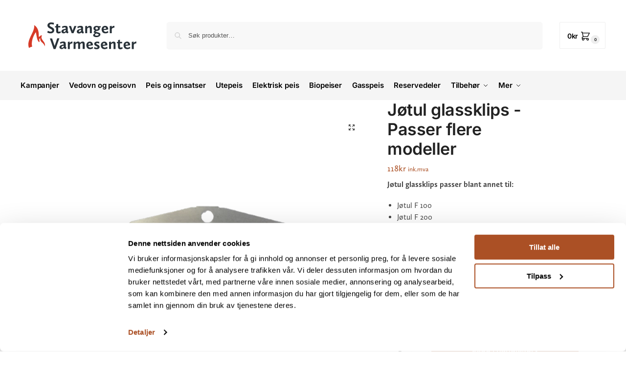

--- FILE ---
content_type: text/html; charset=UTF-8
request_url: https://www.stavangervarmesenter.no/produkt/jotul-glassklips-passer-flere-modeller/
body_size: 45070
content:
<!doctype html>
<html lang="nb-NO">
<head>
<meta charset="UTF-8">
<meta name="viewport" content="height=device-height, width=device-width, initial-scale=1">
<link rel="profile" href="https://gmpg.org/xfn/11">
<link rel="pingback" href="https://www.stavangervarmesenter.no/xmlrpc.php">

<title>Jøtul glassklips -Passer flere modeller &#8211; Stavanger Varmesenter</title>
<meta name='robots' content='max-image-preview:large' />

<!-- Google Tag Manager for WordPress by gtm4wp.com -->
<script data-cfasync="false" data-pagespeed-no-defer>
	var gtm4wp_datalayer_name = "dataLayer";
	var dataLayer = dataLayer || [];
</script>
<!-- End Google Tag Manager for WordPress by gtm4wp.com --><script type='application/javascript'>console.log('PixelYourSite PRO version 9.10.7.1');</script>
<link rel="alternate" type="application/rss+xml" title="Stavanger Varmesenter &raquo; strøm" href="https://www.stavangervarmesenter.no/feed/" />
<link rel="alternate" type="application/rss+xml" title="Stavanger Varmesenter &raquo; kommentarstrøm" href="https://www.stavangervarmesenter.no/comments/feed/" />
<link rel="alternate" title="oEmbed (JSON)" type="application/json+oembed" href="https://www.stavangervarmesenter.no/wp-json/oembed/1.0/embed?url=https%3A%2F%2Fwww.stavangervarmesenter.no%2Fprodukt%2Fjotul-glassklips-passer-flere-modeller%2F" />
<link rel="alternate" title="oEmbed (XML)" type="text/xml+oembed" href="https://www.stavangervarmesenter.no/wp-json/oembed/1.0/embed?url=https%3A%2F%2Fwww.stavangervarmesenter.no%2Fprodukt%2Fjotul-glassklips-passer-flere-modeller%2F&#038;format=xml" />
<style type="text/css">
@keyframes cgkit-loading { 0% { background-position: 100% 50%; } 100% { background-position: 0 50%; } }
body ul.products li.product.cgkit-swatch-loading .woocommerce-image__wrapper,
body ul.products li.product.cgkit-swatch-loading .woocommerce-card__header > * { color: transparent !important; background: linear-gradient(100deg, #ececec 30%, #f5f5f5 50%, #ececec 70%); border-radius: 5px; background-size: 400%; animation: cgkit-loading 1.2s ease-in-out infinite; }
body ul.products li.product.cgkit-swatch-loading .woocommerce-image__wrapper > *,
body ul.products li.product.cgkit-swatch-loading .woocommerce-card__header > * > * { visibility: hidden; }
ul.products li.product.cgkit-swatch-loading .woocommerce-card__header .product__categories,
ul.products li.product.cgkit-swatch-loading .woocommerce-card__header .woocommerce-loop-product__title,
ul.products li.product.cgkit-swatch-loading .woocommerce-card__header .price { display: table; width: auto;  }
ul.products li.product.cgkit-swatch-loading .woocommerce-card__header .star-rating:before { visibility: hidden; }
</style>
	<style>*,::before,::after{box-sizing:border-box}html{font-family:system-ui,'Segoe UI',Roboto,Helvetica,Arial,sans-serif,'Apple Color Emoji','Segoe UI Emoji';line-height:1.5;-webkit-text-size-adjust:100%;-moz-tab-size:4;-o-tab-size:4;tab-size:4}body{margin:0}hr{height:0;color:inherit}strong{font-weight:bolder}button,select{text-transform:none}button,[type='button'],[type='submit']{-webkit-appearance:button}::-moz-focus-inner{border-style:none;padding:0}:-moz-focusring{outline:1px dotted ButtonText}:-moz-ui-invalid{box-shadow:none}::-webkit-inner-spin-button,::-webkit-outer-spin-button{height:auto}[type='search']{-webkit-appearance:textfield;outline-offset:-2px}::-webkit-search-decoration{-webkit-appearance:none}::-webkit-file-upload-button{-webkit-appearance:button;font:inherit}html{-webkit-text-size-adjust:100%;-moz-text-size-adjust:100%;text-size-adjust:100%;overflow-wrap:break-word;scrollbar-gutter:stable}img{display:block;vertical-align:middle}img{display:block;max-width:100%;height:auto}h1{text-wrap:pretty}a,button,input{touch-action:manipulation}body,button,input{-webkit-font-smoothing:antialiased;-moz-osx-font-smoothing:grayscale}h1,hr,figure,p{margin:0}ul{list-style:none;margin:0;padding:0}button::-moz-focus-inner,input::-moz-focus-inner{padding:0;border:0}button{-webkit-appearance:button;background-color:transparent;background-image:none}mark{background-color:transparent}figure,header,nav{display:block}a{color:#2c2d33;background-color:transparent;text-decoration:none}a,button,input{touch-action:manipulation}mark{color:#000;background:#ff0}img{max-width:100%;height:auto;border:0;border-radius:0}svg:not(:root){overflow:hidden}figure{margin:0}input[type=search]::-webkit-search-cancel-button,input[type=search]::-webkit-search-decoration{-webkit-appearance:none}ul{padding:0}p{margin:0 0 1.21575rem}ul{margin:0 0 1.41575em 20px}ul{list-style:disc}strong{font-weight:600}ins,mark{background:0 0;font-weight:400;text-decoration:none}select{max-width:100%}button,input,select{vertical-align:baseline}button{border:none}select{width:100%;padding:0 40px 0 0.7em;padding-right:40px;background:url("data:image/svg+xml;charset=utf8,%3Csvg width='1792' height='1792' xmlns='http://www.w3.org/2000/svg'%3E%3Cg%3E%3Ctitle%3Ebackground%3C/title%3E%3Crect fill='none' id='canvas_background' height='402' width='582' y='-1' x='-1'/%3E%3C/g%3E%3Cg%3E%3Ctitle%3ELayer 1%3C/title%3E%3Cpath fill='%23888' id='svg_1' d='m1408,704q0,26 -19,45l-448,448q-19,19 -45,19t-45,-19l-448,-448q-19,-19 -19,-45t19,-45t45,-19l896,0q26,0 45,19t19,45z'/%3E%3C/g%3E%3C/svg%3E") calc(100% - 12px) 12px no-repeat;margin:0;background-size:15px 15px;-webkit-appearance:none;-moz-appearance:none;appearance:none;outline:0;border:1px solid #d2d6dc;border-radius:0.3rem;box-shadow:0 1px 2px 0 rgba(0,0,0,0.05);height:40px}@media all and (-ms-high-contrast:none),(-ms-high-contrast:active){select{padding-right:0;background-image:none}}.button{display:inline-block;padding:0.8180469716em 1.41575em;border:0;border-color:#43454b;border-radius:4px;font-size:clamp(0.875rem,0.8115rem + 0.2033vw,0.9375rem);outline:0;background:0 0;background-color:#43454b;font-weight:600;text-shadow:none;text-decoration:none;-webkit-appearance:none}input[type="search"]{outline:0;margin-bottom:0;border:1px solid #d2d6dc;border-radius:0.3rem;box-shadow:0 1px 2px 0 rgba(0,0,0,0.05);height:40px;padding:0 0.7em}input[type="search"]{padding-left:43px}input[type="search"]::-webkit-search-decoration{-webkit-appearance:none}input[type="search"]::-moz-placeholder{color:#555}.site-search input[type="search"]{border:0;background:#f8f8f8;border:1px solid #f8f8f8}.site-search form:before{left:15px;top:50%;margin-top:-7px;width:16px;height:16px}.woocommerce-product-search:before{width:18px;height:18px;content:"";display:inline-block;position:absolute;z-index:1;top:0.7em;left:0.8em;background-color:#ccc;-webkit-mask-image:url("data:image/svg+xml;charset=utf8,%3Csvg width='24' height='24' viewBox='0 0 24 24' fill='none' xmlns='http://www.w3.org/2000/svg'%3E%3Cpath d='M21 21L15 15M17 10C17 13.866 13.866 17 10 17C6.13401 17 3 13.866 3 10C3 6.13401 6.13401 3 10 3C13.866 3 17 6.13401 17 10Z' stroke='%234A5568' stroke-width='2' stroke-linecap='round' stroke-linejoin='round'/%3E%3C/svg%3E");mask-image:url("data:image/svg+xml;charset=utf8,%3Csvg width='24' height='24' viewBox='0 0 24 24' fill='none' xmlns='http://www.w3.org/2000/svg'%3E%3Cpath d='M21 21L15 15M17 10C17 13.866 13.866 17 10 17C6.13401 17 3 13.866 3 10C3 6.13401 6.13401 3 10 3C13.866 3 17 6.13401 17 10Z' stroke='%234A5568' stroke-width='2' stroke-linecap='round' stroke-linejoin='round'/%3E%3C/svg%3E");-webkit-mask-position:center;mask-position:center;-webkit-mask-repeat:no-repeat;mask-repeat:no-repeat;-webkit-mask-size:contain;mask-size:contain}hr{height:0;margin-top:38px;margin-bottom:38px;border:0;border-top:1px solid #e9e9e9}h1{margin:0 0 1rem}.alignright{display:inline;margin-top:5px}.alignright{float:right;margin-left:2.5em}.aligncenter{display:block;clear:both;margin:0 auto}@media (max-width:768px){.site{font-size:15px}input,select{font-size:16px}.site h1{font-size:30px;letter-spacing:-0.01em}}body.error404 h1{margin-bottom:0.5rem}@media (min-width:993px){.site-header .col-full{display:flex;flex-wrap:wrap;align-items:center}.site-header{position:relative;z-index:20}.site-header .site-branding{line-height:1}.site-header .custom-logo-link img{width:auto}.site-header .site-search{margin-left:3em;flex-grow:1}.site-search input{padding-top:1.45rem;padding-bottom:1.45rem}.site-header .widget{margin-bottom:0}.site-branding a{color:#111;font-weight:bold}.site-branding p{margin-top:5px;margin-bottom:0;color:#555;font-size:12px}.site-branding .site-description{display:block;margin-top:0.35rem;font-size:0.755em}.main-header{display:flex}}@media (max-width:1060px) and (min-width:993px){body:not(.header-4):not(.header-5) .site-header .site-search{width:100px}}@media (max-width:992px){.main-header{position:relative}.site-branding{display:flex;flex-direction:column;width:100%;height:70px;justify-content:center;align-items:center;text-align:center}.site-header .custom-logo-link img{width:auto}.site-branding p{margin:5px 0 -3px 0;font-size:11px;line-height:1.22;display:none}.site-header .shoptimizer-cart a.cart-contents .amount{display:none}.site-branding button.menu-toggle{position:absolute;left:15px;width:60px;height:30px;padding:0;background-color:transparent;display:block}.menu-toggle .bar{display:block;position:absolute;top:calc(50% - 1px);z-index:0;width:22px;height:2px;opacity:1;background-color:#222;transform:rotate(0deg)}.menu-toggle .bar:nth-child(1){margin-top:-7px}.menu-toggle .bar:nth-child(2){margin-top:-1px}.menu-toggle .bar:nth-child(3){margin-top:5px}.menu-toggle .bar-text{position:absolute;top:0;left:0;margin-top:8px;margin-left:28px;font-size:10px;font-weight:600;letter-spacing:0.03em}.site-header .site-header-cart{position:absolute;z-index:2;right:15px}body:not(.mobile-toggled).sticky-m .site-header{position:sticky;z-index:9;top:0;box-shadow:0 1px 15px rgba(0,0,0,0.08)}}@media (max-width:480px){.site .site-branding p{max-width:240px;line-height:1.2}}footer.copyright .widget:last-child img{width:auto;height:28.5px;margin:0}@media (max-width:992px){footer.copyright .widget:last-child img{display:block;float:none}}@media (min-width:993px){.col-full{box-sizing:content-box;margin-right:auto;margin-left:auto;max-width:1170px;padding-right:2.617924em;padding-left:2.617924em}.col-full:after{display:block;clear:both;content:""}}@media (max-width:992px){.col-full{padding-right:1em;padding-left:1em}}.site-content{position:relative}@media (min-width:993px){.site-content:after{display:block;visibility:hidden;position:absolute;z-index:5;top:0;left:0;width:100%;height:100%;opacity:0;background:rgba(0,0,0,0.7);content:""}}@media (max-width:992px){.mobile-overlay{visibility:hidden;position:fixed;z-index:101;top:0;left:0;width:100%;height:100%;opacity:0;background:rgba(0,0,0,0.65);background:rgba(52,53,55,0.4);content:""}.close-drawer{color:#fff}}ul.products{display:flex;flex-wrap:wrap;width:calc(100% + 30px);margin-left:-15px;margin-bottom:0;clear:both}ul.products li.product{position:relative;padding-right:15px;padding-left:15px;list-style:none}@media (min-width:993px){body:not(.static-cta-buttons) ul.products li.product{align-self:flex-start}}@media (min-width:993px){ul.products li.product:not(.product-category){padding-bottom:40px}ul.products.columns-3 li.product{float:left;width:33.3053%}}@media (max-width:992px){ul.products{display:grid;grid-template-columns:repeat(2,minmax(10px,1fr));-moz-column-gap:20px;column-gap:20px;row-gap:30px;width:100%;margin-left:0}ul.products li.product{display:flex;flex-direction:column;height:100%;width:100%;padding:0;margin-bottom:0}ul.products li.product .button{margin-top:auto}}.header-widget-region{position:relative;color:#fff;background-color:#dc9814;text-align:center}.header-widget-region .widget{margin:0;padding:1em 0}.header-widget-region .widget p{margin:0;font-size:clamp(0.75rem,0.5938rem + 0.5vw,0.875rem)}@media (max-width:768px){.header-widget-region .widget{padding:0.6em 0;font-size:clamp(0.8125rem,0.749rem + 0.2033vw,0.875rem)}}.woocommerce-breadcrumb{padding-top:0.75rem;padding-bottom:0.75rem;font-size:clamp(0.75rem,0.6547rem + 0.3049vw,0.84375rem);white-space:nowrap;text-overflow:ellipsis;overflow:hidden;color:#666}@media (min-width:993px){.woocommerce-breadcrumb{padding-top:1rem;padding-bottom:1rem}}.woocommerce-breadcrumb a{color:#111}.woocommerce-breadcrumb a:first-of-type:before{display:none}.woocommerce-breadcrumb .breadcrumb-separator{display:inline-block;position:relative;top:-1px;padding:0 0.8em;opacity:0.4;font-size:0.8em}.ajax_add_to_cart.add_to_cart_button:after{position:absolute;top:50%;left:50%;margin-top:-9px;margin-left:-9px;opacity:0;content:"";display:inline-block;width:18px;height:18px;border:1px solid rgba(255,255,255,0.3);border-left-color:#fff;border-radius:50%;vertical-align:middle}@media (max-width:992px){ul.products li.product .button{opacity:1}}@media (min-width:993px){.site-header-cart{line-height:60px;margin-left:auto}.shoptimizer-cart .cart-contents{padding:0;color:#fff}.shoptimizer-cart a.cart-contents .count{position:relative}.site-header .site-header-cart{display:none;width:auto}}.shoptimizer-cart .cart-contents .count{opacity:1;font-size:0.8em}.shoptimizer-cart .cart-contents:after{margin-left:10px}.shoptimizer-cart a.cart-contents .count{display:inline-block;position:relative;width:auto;min-width:28px;height:28px;margin-left:5px;padding:3px;border:1px solid #dc9814;border-bottom-right-radius:3px;border-bottom-left-radius:3px;color:#dc9814;font-size:12px;line-height:22px;text-align:center;letter-spacing:-0.7px}.shoptimizer-cart a.cart-contents .count:after{position:absolute;bottom:90%;left:50%;width:10px;height:6px;margin-bottom:1px;margin-left:-6px;border:1px solid #dc9814;border-bottom:0;border-top-left-radius:99px;border-top-right-radius:99px;content:""}.shoptimizer-cart .cart-contents{display:block;text-decoration:none}.shoptimizer-mini-cart-wrap{overflow:hidden;position:fixed;z-index:102;top:0;right:-420px;left:auto;width:420px;height:100%;background-color:#fff;outline:none}@media (max-width:480px){.shoptimizer-mini-cart-wrap{width:100%;right:-100%}}#ajax-loading{position:absolute;z-index:100;top:0px;left:0px;width:100%;height:100%;background-color:rgba(255,255,255,0.5)}.shoptimizer-loader{display:flex;align-items:center;justify-content:center;width:100%;height:100%}.spinner{width:38px;height:38px;border:1px solid #ccc;border-bottom-color:#111;border-radius:50%;display:inline-block;box-sizing:border-box;animation:rotation 0.8s linear infinite}.cart-drawer-heading{position:absolute;margin:12px 20px;font-size:17px;font-weight:600;color:#111}.shoptimizer-mini-cart-wrap .close-drawer{display:block;position:absolute;top:12.5px;right:16px;width:26px;height:26px;color:#111;padding:0;background:none}.shoptimizer-mini-cart-wrap .close-drawer span{display:flex;width:26px;height:26px}.shoptimizer-mini-cart-wrap .widget_shopping_cart{display:flex;overflow-x:hidden;overflow-y:auto;position:relative;z-index:10;top:auto;left:auto;height:calc(100% - 50px);margin:0;margin-top:50px;padding:0px 20px 0 20px;background:#fff}.shoptimizer-mini-cart-wrap .widget_shopping_cart_content{display:flex;flex-direction:column;width:100%}@media (min-width:993px){body:not(.header-4) .col-full-nav .site-search,.mobile-menu.close-drawer,.menu-toggle,.mobile-extra{display:none}.logo-mark,.logo-mark img{display:inline-block;position:absolute}.menu-primary-menu-container{margin-left:0}.logo-mark{float:left;overflow:hidden;width:0;margin-right:0}.logo-mark img{position:relative;top:-1px;vertical-align:middle}.col-full-nav{width:100%;border-top:1px solid transparent}.shoptimizer-primary-navigation{display:flex}body:not(.header-4).sticky-d .col-full-nav{position:sticky;z-index:10;top:0}.main-navigation ul{margin:0}.main-navigation ul li{display:inline-block}.main-navigation ul li.menu-item>a{display:block}.menu-primary-menu-container>ul>li>a span{position:relative}.menu-primary-menu-container>ul>li>a{padding-right:0.55em;padding-left:0.55em}.menu-primary-menu-container>ul>li:first-child>a{padding-left:0}.main-navigation ul.menu>li.menu-item-has-children{position:relative;text-align:left}.menu-primary-menu-container>ul>li>a span:before{display:block;position:absolute;top:calc(100% + 2px);left:0;width:100%;border-bottom:1px solid #ccc;content:"";transform:scale(0,1);transform-origin:right center}.menu-primary-menu-container>ul>li.menu-item-has-children>a:after{display:inline-block;position:relative;top:1px;margin-left:6px;width:12px;height:12px;content:"";background-color:#fff}.menu-primary-menu-container>ul>li.menu-button>a span{padding:6px 16px;border-radius:30px;color:#fff;background:#444;font-size:13px;font-weight:bold}.menu-primary-menu-container>ul>li.menu-button>a{position:relative;top:-1px}.menu-primary-menu-container>ul>li.menu-button>a span:before{display:none}.main-navigation ul ul{position:absolute}.main-navigation ul.menu>li:not(.full-width)>.sub-menu-wrapper{visibility:hidden;position:absolute;right:0;left:0;opacity:0;transform:scale(0.8)}.main-navigation ul.menu>li:not(.full-width) ul.sub-menu{padding:20px 12px;box-shadow:0 1px 15px rgba(0,0,0,0.08);line-height:1.4;margin:0;width:200px;box-sizing:content-box}.main-navigation ul.menu>li:not(.full-width) a.sub-menu-link{padding:0.3em 0.8em}.main-navigation ul ul li{display:block;position:relative}.main-navigation ul.menu>li:not(.full-width) ul li .sub-menu-wrapper{visibility:hidden;position:absolute;z-index:1;top:-20px;left:220px;opacity:0}.main-navigation ul.menu>li:not(.full-width) ul li.menu-item-has-children>a:after{position:absolute;top:0px;display:inline-block;right:15px;width:13px;height:13px;content:"";background-color:#111;transform:translateX(50%) translateY(50%)}.main-navigation ul li a span strong{color:#fff;background-color:#222;font-size:9px;height:16px;line-height:16px;padding:0px 6px;display:inline-flex;margin-left:7px;position:absolute;top:2.5px;border-radius:3px}.main-navigation ul.menu li.full-width>.sub-menu-wrapper{position:absolute;visibility:hidden;left:0;width:100%;opacity:0;background:#fff;border-top:1px solid #eee}.main-navigation ul.menu li.full-width ul li>.sub-menu-wrapper{position:relative;top:auto;right:auto}.main-navigation ul.menu li.full-width{position:inherit}.main-navigation ul li.full-width .container{max-width:1170px;margin:0 auto;padding:0}.main-navigation ul li.full-width ul{position:inherit}.main-navigation ul li.full-width ul.products{display:block}.main-navigation ul li.full-width>.sub-menu-wrapper>.container>ul.sub-menu{display:flex;justify-content:center;width:100%;padding:40px 0}.main-navigation ul li.full-width>.sub-menu-wrapper>.container>ul.sub-menu>li{display:inline-block;vertical-align:top;float:none;width:23%;padding-right:25px;padding-left:25px;border-left:1px solid #eee;-moz-column-break-inside:avoid;break-inside:avoid}.main-navigation ul li.full-width>.sub-menu-wrapper>.container>ul.sub-menu>li:last-child{border-right:1px solid #eee}.main-navigation ul li.full-width>.sub-menu-wrapper>.container>ul.sub-menu ul{width:100%}.main-navigation ul.menu li.full-width>.sub-menu-wrapper li.menu-item-has-children>a,.main-navigation ul.menu li.full-width>.sub-menu-wrapper li.heading>a{margin-bottom:0.25rem}.main-navigation ul.menu li.full-width li.heading{clear:both;padding-top:15px}.main-navigation ul.menu li.full-width>.sub-menu-wrapper li{margin-bottom:0.25rem}.main-navigation ul.products li.product:not(.product-category):before{display:none}.main-navigation ul.menu li.full-width>.sub-menu-wrapper li.product:not(.product-category){padding-bottom:0}.main-navigation ul.products li.product{padding:0;width:100%}.main-navigation ul.menu li.full-width>.sub-menu-wrapper li a.button{width:100%}.main-navigation ul.menu li.full-width>.sub-menu-wrapper li a.button{position:relative}.main-navigation ul.menu ul li.menu-item-image span{font-size:0px;display:block}.main-navigation ul.menu ul li.menu-item-image img{margin-bottom:0.5rem;border-radius:4px;width:100%}.main-navigation ul.menu ul li.menu-item-image span.sub{font-size:14px;text-align:center;font-weight:600}}.secondary-navigation{display:none}@media (min-width:993px){.secondary-navigation{display:block;float:right;margin-left:auto;padding-left:1.2em}.secondary-navigation .menu{margin-right:-15px}.secondary-navigation ul{margin:0}.secondary-navigation ul li{display:inline-block;position:relative}.secondary-navigation ul li a{position:relative;display:block;padding:0.7em 0.875em 0;color:#111;font-size:14px}.secondary-navigation .menu li:not(.ri) a{padding-top:35px}.secondary-navigation .icon-wrapper{position:absolute;top:0px;left:50%;top:5px;transform:translate(-50%,0%)}.secondary-navigation .icon-wrapper svg{width:28px;height:28px}.secondary-navigation .icon-wrapper svg path{stroke-width:1.5px}.secondary-navigation .menu-item{padding:0 5px;border-left:1px solid #eee}.secondary-navigation .menu-item:first-child{border:0}}@media (max-width:992px){.col-full-nav .logo-mark,.col-full-nav .site-header-cart{display:none}.col-full-nav .shoptimizer-primary-navigation.col-full{padding:0}.main-navigation{padding-top:1rem}.main-navigation ul{list-style:none;margin:0}.main-navigation ul li{position:relative}.menu-primary-menu-container>ul>li>a{display:block;padding:0.35rem 0}.main-navigation ul.menu ul li{position:relative}.main-navigation ul.menu ul li>a{padding:0.15rem 0;display:block}.main-navigation ul.menu .sub-menu-wrapper{margin-top:0.25rem;padding-bottom:1rem;padding-left:0.5rem}.main-navigation ul.menu .sub-menu-wrapper .sub-menu-wrapper{margin-top:0.25rem;padding-bottom:0.5rem;padding-left:0.5rem}.main-navigation ul.menu>li.menu-item-has-children{position:relative}.main-navigation ul.menu .sub-menu-wrapper a.cg-menu-link{width:calc(100% - 40px)}.main-navigation ul.menu li.menu-item-has-children .sub-menu-wrapper{position:fixed;left:-99999px;opacity:0;transform:translateX(-10px)}.main-navigation ul.menu li.menu-item-has-children:not(.dropdown-open) .sub-menu-wrapper{display:block}.main-navigation ul.menu li.menu-item-has-children.dropdown-open>.sub-menu-wrapper{position:inherit;left:auto;opacity:1;transform:translateX(0)}.site-search{display:none}.col-full-nav .site-search{display:block;padding-top:20px;position:relative;z-index:4}.main-navigation ul.menu li.menu-item-has-children span.caret{display:flex;position:absolute;z-index:3;top:0px;right:0;width:30px;justify-content:center;align-items:center}.main-navigation ul.menu li.menu-item-has-children li.menu-item-has-children.dropdown-open>span.caret{transform:rotate(180deg)}.main-navigation ul.menu li.menu-item-has-children span.caret:after{display:inline-flex;width:20px;height:20px;background-color:#111;content:""}.main-navigation ul.menu li.menu-item-has-children span.caret{height:35px}.main-navigation ul.menu li.menu-item-has-children li.menu-item-has-children span.caret{height:27px;opacity:0.5}.main-navigation ul.menu li.full-width>.sub-menu-wrapper li.menu-item-has-children>a+span.caret{height:24px}.main-navigation ul.menu li.full-width>.sub-menu-wrapper li.heading>a.sub-menu-link{margin-top:0.5rem}.main-navigation ul li a span strong{position:absolute;color:#fff;background-color:#222;font-size:9px;height:16px;line-height:16px;padding:0px 6px;display:inline-flex;margin-left:7px;margin-top:3.5px;border-radius:2px}.main-navigation ul.products{grid-template-columns:repeat(1,minmax(10px,1fr));padding-right:0.5rem;margin-top:1.15rem;margin-bottom:1.5rem}.main-navigation ul.products li.product .button{margin-top:0;opacity:1}.main-navigation ul.menu ul li.menu-item-image{margin-top:0.5rem;margin-bottom:1rem}.main-navigation ul.menu .sub-menu-wrapper li.menu-item-image a.cg-menu-link{width:100%;padding-right:0.5rem}.main-navigation ul.menu ul li.menu-item-image span{font-size:0px;display:block}.main-navigation ul.menu ul li.menu-item-image img{margin-bottom:0.5rem;border-radius:4px;width:100%}.main-navigation ul.menu ul li.menu-item-image span.sub{font-size:13px;text-align:center;font-weight:600}.mobile-extra{padding:1rem 0 2rem 0}.mobile-extra .widget{margin-bottom:0}.mobile-extra .heading{margin-top:0;margin-bottom:0.25rem;padding:1rem 0 0 0;opacity:0.6;font-size:11px;letter-spacing:1px;text-transform:uppercase;font-weight:normal}.mobile-extra ul,.mobile-extra .widget p{margin:0;padding:0}.mobile-extra ul li{margin-bottom:0.35rem}.mobile-extra a{font-size:14px}.mobile-extra .review{text-align:center;border-top:1px solid #e2e2e2;padding-top:30px;font-size:14px;line-height:1.5;margin:30px 0 0 0}.mobile-extra .review::before{display:block;font-size:12px;letter-spacing:3px;content:"\2605\2605\2605\2605\2605";margin-bottom:5px;color:#ee9e13}.mobile-extra .review strong{display:block;margin-top:0.5rem;font-size:11px;letter-spacing:1px;text-transform:uppercase}.mobile-extra .review .button{margin-top:20px;display:block;font-weight:bold;color:#fff}.col-full-nav{position:fixed;z-index:102;padding:0 15px;top:0;bottom:0;height:100%;left:-300px;width:300px;min-height:100vh;min-height:-moz-available;min-height:fill-available;min-height:-webkit-fill-available;max-height:100vh;overflow-y:auto;overflow-x:hidden;background:#fff;overscroll-behavior:contain;-webkit-overflow-scrolling:touch;box-shadow:0 0 10 rgba(0,0,0,0.15)}.mobile-menu.close-drawer{visibility:hidden;position:fixed;z-index:999;top:40px;left:310px;padding:0;opacity:0}}@media (min-width:993px){ul.products li.product:not(.product-category):before{visibility:hidden;position:absolute;left:0;opacity:0;background-color:#fff;box-shadow:0 0 10px rgba(0,0,0,0.1);content:"";width:calc(100% + 0px);height:calc(100% + 30px);margin-top:-15px;margin-left:0}}ul.products li.product img{display:block;width:100%;margin:0}.woocommerce-image__wrapper{position:relative;width:100%}.woocommerce-image__wrapper .gallery-image{position:absolute;z-index:-10;top:0;left:0;opacity:0}.woocommerce-card__header{clear:both;padding-top:0.75rem}.woocommerce-card__header *{position:relative}@media (max-width:992px){li.product:not(.product-category) .woocommerce-card__header{display:flex;flex-direction:column;flex:1}}li.product p.product__categories,li.menu-item-product p.product__categories{position:relative;margin-bottom:0.25rem;-webkit-font-smoothing:antialiased;color:#444;line-height:1.4;font-size:clamp(0.625rem,0.5615rem + 0.2033vw,0.6875rem);letter-spacing:0.7px;text-transform:uppercase;margin-bottom:0}li.product p.product__categories a,li.menu-item-product p.product__categories a{color:#444}ul.products li.product.product-category h2 mark{display:none}ul.products li.product .woocommerce-loop-product__title{padding-top:0.25rem;padding-bottom:0.25rem}ul.products li.product .woocommerce-LoopProduct-link{display:block;color:#2c2d33;-webkit-backface-visibility:hidden}@media (max-width:770px){.m-grid-2 ul.products li.product .woocommerce-loop-product__title{font-size:clamp(0.8125rem,0.749rem + 0.2033vw,0.875rem)}}ul.products li.product .price{display:block;margin-bottom:0.75rem;color:#111;font-size:clamp(0.75rem,0.623rem + 0.4065vw,0.875rem)}.price del{color:#72767c;margin-right:0.25rem;font-size:0.85em;font-weight:normal}ul.products li.product .price ins{font-weight:bold}ul.products li.product .button{display:block;position:absolute;z-index:1;bottom:0;width:calc(100% - 30px);height:40px;padding:0;border-radius:4px;opacity:0;font-size:clamp(0.75rem,0.623rem + 0.4065vw,0.875rem);font-weight:600;line-height:40px;text-align:center}@media (max-width:992px){ul.products li.product .button,ul.products li.product .add_to_cart_button{position:relative;width:100%;opacity:1}}@media (max-width:770px){ul.products li.product .button{padding:8px 12px;height:auto;line-height:inherit}}ul.products li.product .product-label{display:flex;flex-flow:row wrap;justify-content:center}.product-label{position:absolute;z-index:1;top:-5px;left:5px;min-width:46px;max-width:50%;min-height:46px;align-items:center;padding:5px 7px;border-radius:35px;color:#fff;background-color:#3bb54a;font-size:12px;letter-spacing:0.4px;text-transform:uppercase;word-break:break-all}.product-label.type-bubble{top:10px;left:10px;z-index:1;min-width:inherit;min-height:inherit;font-size:11px;border-radius:3px;padding:3px 6px;line-height:15px}@media (max-width:992px){.woocommerce-image__wrapper .gallery-image{position:relative;opacity:1;z-index:inherit}.shoptimizer-plp-carousel-container{display:flex;width:100%;height:100%;overflow-x:scroll;scroll-snap-type:x mandatory;-webkit-overflow-scrolling:touch;scroll-behavior:smooth;scrollbar-width:none}.shoptimizer-plp-carousel-container .shoptimizer-plp-image-wrapper{display:flex;width:calc(200%)}.shoptimizer-plp-carousel-container img{width:100%;height:100%;scroll-snap-align:center;-o-object-fit:cover;object-fit:cover;flex-shrink:0}.woocommerce-image__wrapper .shoptimizer-plp-carousel--pagination{display:none}.shoptimizer-plp-carousel--pagination{position:absolute;bottom:5px;left:50%;transform:translateX(-50%);display:flex;justify-content:center;align-items:center}.shoptimizer-plp-carousel--dot{height:6px;width:6px;margin:0 2px;background-color:#fff;border:1px solid #111;border-radius:50%;display:inline-block}.shoptimizer-plp-carousel--dot.active{background-color:#111}}.col-full.topbar-wrapper{max-width:100%;border-bottom:1px solid #eee}.top-bar form{margin:0}.top-bar select{font-size:13px;height:26px;background-size:12px 12px;background-position:calc(100% - 7px)}.top-bar .col-full{display:flex;padding:0;align-items:center}.top-bar p{margin:0}.top-bar-left{display:flex;flex:1}.top-bar-center{display:flex;justify-content:center;max-width:45%;text-align:center}.top-bar-right{flex:1;display:flex;justify-content:flex-end}@media (max-width:992px){.topbar-wrapper .top-bar{padding:0.6rem 0;font-size:clamp(0.75rem,0.623rem + 0.4065vw,0.875rem)}.top-bar{border-bottom:none}.top-bar select{font-size:13px}.top-bar .col-full{padding:0}}@media (max-width:768px){.col-full.topbar-wrapper.hide-on-mobile{display:none}.top-bar .col-full,.top-bar-left,.top-bar-center,.top-bar-right{display:block;text-align:center;max-width:100%}.top-bar select{margin-top:5px;width:100%}}.widget ul{margin-bottom:0;margin-left:0;list-style:none}.widget li{margin-bottom:0.4em;font-size:14px;line-height:1.45}.widget_product_search form{position:relative}.widget_product_search input{width:100%}.widget_product_search form button[type="submit"]{clip:rect(1px 1px 1px 1px);position:absolute!important;right:0px}.widget p{margin-bottom:1em;font-size:14px;line-height:1.5}.widget p:last-child{margin-bottom:0}@keyframes rotation{0%{transform:rotate(0deg)}100%{transform:rotate(360deg)}}.menu-primary-menu-container>ul>li.menu-item-has-children>a:after,.main-navigation ul.menu li.menu-item-has-children span.caret:after{-webkit-mask-image:url("data:image/svg+xml;charset=utf8,%3Csvg width='24' height='24' viewBox='0 0 24 24' fill='none' xmlns='http://www.w3.org/2000/svg'%3E%3Cpath d='M19 9L12 16L5 9' stroke='%234A5568' stroke-width='2' stroke-linecap='round' stroke-linejoin='round'/%3E%3C/svg%3E");mask-image:url("data:image/svg+xml;charset=utf8,%3Csvg width='24' height='24' viewBox='0 0 24 24' fill='none' xmlns='http://www.w3.org/2000/svg'%3E%3Cpath d='M19 9L12 16L5 9' stroke='%234A5568' stroke-width='2' stroke-linecap='round' stroke-linejoin='round'/%3E%3C/svg%3E")}.main-navigation ul.menu>li:not(.full-width) ul li.menu-item-has-children>a:after{-webkit-mask-image:url("data:image/svg+xml;charset=utf8,%3Csvg width='24' height='24' viewBox='0 0 24 24' fill='none' xmlns='http://www.w3.org/2000/svg'%3E%3Cpath d='M9 5L16 12L9 19' stroke='%234A5568' stroke-width='2' stroke-linecap='round' stroke-linejoin='round'/%3E%3C/svg%3E");mask-image:url("data:image/svg+xml;charset=utf8,%3Csvg width='24' height='24' viewBox='0 0 24 24' fill='none' xmlns='http://www.w3.org/2000/svg'%3E%3Cpath d='M9 5L16 12L9 19' stroke='%234A5568' stroke-width='2' stroke-linecap='round' stroke-linejoin='round'/%3E%3C/svg%3E")}.menu-primary-menu-container>ul>li.menu-item-has-children>a:after,.main-navigation ul.menu>li:not(.full-width) ul li.menu-item-has-children>a:after,.main-navigation ul.menu li.menu-item-has-children span.caret:after{-webkit-mask-position:center;mask-position:center;-webkit-mask-repeat:no-repeat;mask-repeat:no-repeat;-webkit-mask-size:contain;mask-size:contain}.sr-only,.screen-reader-text{position:absolute;visibility:hidden;width:1px;height:1px;padding:0;margin:-1px;overflow:hidden;clip:rect(0,0,0,0);white-space:nowrap;border-width:0}@media (max-width:992px){.hide-on-mobile{display:none!important}}</style><link rel="stylesheet" type="text/css" href="https://use.typekit.net/ygi3amf.css"><style id='wp-img-auto-sizes-contain-inline-css' type='text/css'>
img:is([sizes=auto i],[sizes^="auto," i]){contain-intrinsic-size:3000px 1500px}
/*# sourceURL=wp-img-auto-sizes-contain-inline-css */
</style>

<style id='wp-emoji-styles-inline-css' type='text/css'>

	img.wp-smiley, img.emoji {
		display: inline !important;
		border: none !important;
		box-shadow: none !important;
		height: 1em !important;
		width: 1em !important;
		margin: 0 0.07em !important;
		vertical-align: -0.1em !important;
		background: none !important;
		padding: 0 !important;
	}
/*# sourceURL=wp-emoji-styles-inline-css */
</style>
<link rel='stylesheet' id='wp-block-library-css' href='https://www.stavangervarmesenter.no/wp-includes/css/dist/block-library/style.min.css?ver=02071483bf490fa018b282a1ff85a4ce' type='text/css' media='all' />
<link rel='stylesheet' id='wc-blocks-style-css' href='https://www.stavangervarmesenter.no/wp-content/plugins/woocommerce/assets/client/blocks/wc-blocks.css?ver=wc-10.1.3' type='text/css' media='all' />
<style id='global-styles-inline-css' type='text/css'>
:root{--wp--preset--aspect-ratio--square: 1;--wp--preset--aspect-ratio--4-3: 4/3;--wp--preset--aspect-ratio--3-4: 3/4;--wp--preset--aspect-ratio--3-2: 3/2;--wp--preset--aspect-ratio--2-3: 2/3;--wp--preset--aspect-ratio--16-9: 16/9;--wp--preset--aspect-ratio--9-16: 9/16;--wp--preset--color--black: #000000;--wp--preset--color--cyan-bluish-gray: #abb8c3;--wp--preset--color--white: #ffffff;--wp--preset--color--pale-pink: #f78da7;--wp--preset--color--vivid-red: #cf2e2e;--wp--preset--color--luminous-vivid-orange: #ff6900;--wp--preset--color--luminous-vivid-amber: #fcb900;--wp--preset--color--light-green-cyan: #7bdcb5;--wp--preset--color--vivid-green-cyan: #00d084;--wp--preset--color--pale-cyan-blue: #8ed1fc;--wp--preset--color--vivid-cyan-blue: #0693e3;--wp--preset--color--vivid-purple: #9b51e0;--wp--preset--gradient--vivid-cyan-blue-to-vivid-purple: linear-gradient(135deg,rgb(6,147,227) 0%,rgb(155,81,224) 100%);--wp--preset--gradient--light-green-cyan-to-vivid-green-cyan: linear-gradient(135deg,rgb(122,220,180) 0%,rgb(0,208,130) 100%);--wp--preset--gradient--luminous-vivid-amber-to-luminous-vivid-orange: linear-gradient(135deg,rgb(252,185,0) 0%,rgb(255,105,0) 100%);--wp--preset--gradient--luminous-vivid-orange-to-vivid-red: linear-gradient(135deg,rgb(255,105,0) 0%,rgb(207,46,46) 100%);--wp--preset--gradient--very-light-gray-to-cyan-bluish-gray: linear-gradient(135deg,rgb(238,238,238) 0%,rgb(169,184,195) 100%);--wp--preset--gradient--cool-to-warm-spectrum: linear-gradient(135deg,rgb(74,234,220) 0%,rgb(151,120,209) 20%,rgb(207,42,186) 40%,rgb(238,44,130) 60%,rgb(251,105,98) 80%,rgb(254,248,76) 100%);--wp--preset--gradient--blush-light-purple: linear-gradient(135deg,rgb(255,206,236) 0%,rgb(152,150,240) 100%);--wp--preset--gradient--blush-bordeaux: linear-gradient(135deg,rgb(254,205,165) 0%,rgb(254,45,45) 50%,rgb(107,0,62) 100%);--wp--preset--gradient--luminous-dusk: linear-gradient(135deg,rgb(255,203,112) 0%,rgb(199,81,192) 50%,rgb(65,88,208) 100%);--wp--preset--gradient--pale-ocean: linear-gradient(135deg,rgb(255,245,203) 0%,rgb(182,227,212) 50%,rgb(51,167,181) 100%);--wp--preset--gradient--electric-grass: linear-gradient(135deg,rgb(202,248,128) 0%,rgb(113,206,126) 100%);--wp--preset--gradient--midnight: linear-gradient(135deg,rgb(2,3,129) 0%,rgb(40,116,252) 100%);--wp--preset--font-size--small: clamp(1rem, 1rem + ((1vw - 0.2rem) * 0.368), 1.2rem);--wp--preset--font-size--medium: clamp(1rem, 1rem + ((1vw - 0.2rem) * 0.92), 1.5rem);--wp--preset--font-size--large: clamp(1.5rem, 1.5rem + ((1vw - 0.2rem) * 0.92), 2rem);--wp--preset--font-size--x-large: clamp(1.5rem, 1.5rem + ((1vw - 0.2rem) * 1.379), 2.25rem);--wp--preset--font-size--x-small: 0.85rem;--wp--preset--font-size--base: clamp(1rem, 1rem + ((1vw - 0.2rem) * 0.46), 1.25rem);--wp--preset--font-size--xx-large: clamp(2rem, 2rem + ((1vw - 0.2rem) * 1.839), 3rem);--wp--preset--font-size--xxx-large: clamp(2.25rem, 2.25rem + ((1vw - 0.2rem) * 3.218), 4rem);--wp--preset--spacing--20: 0.44rem;--wp--preset--spacing--30: 0.67rem;--wp--preset--spacing--40: 1rem;--wp--preset--spacing--50: 1.5rem;--wp--preset--spacing--60: 2.25rem;--wp--preset--spacing--70: 3.38rem;--wp--preset--spacing--80: 5.06rem;--wp--preset--spacing--small: clamp(.25rem, 2.5vw, 0.75rem);--wp--preset--spacing--medium: clamp(1rem, 4vw, 2rem);--wp--preset--spacing--large: clamp(1.25rem, 6vw, 3rem);--wp--preset--spacing--x-large: clamp(3rem, 7vw, 5rem);--wp--preset--spacing--xx-large: clamp(4rem, 9vw, 7rem);--wp--preset--spacing--xxx-large: clamp(5rem, 12vw, 9rem);--wp--preset--spacing--xxxx-large: clamp(6rem, 14vw, 13rem);--wp--preset--shadow--natural: 6px 6px 9px rgba(0, 0, 0, 0.2);--wp--preset--shadow--deep: 12px 12px 50px rgba(0, 0, 0, 0.4);--wp--preset--shadow--sharp: 6px 6px 0px rgba(0, 0, 0, 0.2);--wp--preset--shadow--outlined: 6px 6px 0px -3px rgb(255, 255, 255), 6px 6px rgb(0, 0, 0);--wp--preset--shadow--crisp: 6px 6px 0px rgb(0, 0, 0);--wp--custom--line-height--none: 1;--wp--custom--line-height--tight: 1.1;--wp--custom--line-height--snug: 1.2;--wp--custom--line-height--normal: 1.5;--wp--custom--line-height--relaxed: 1.625;--wp--custom--line-height--loose: 2;--wp--custom--line-height--body: 1.618;}:root { --wp--style--global--content-size: 900px;--wp--style--global--wide-size: 1190px; }:where(body) { margin: 0; }.wp-site-blocks { padding-top: var(--wp--style--root--padding-top); padding-bottom: var(--wp--style--root--padding-bottom); }.has-global-padding { padding-right: var(--wp--style--root--padding-right); padding-left: var(--wp--style--root--padding-left); }.has-global-padding > .alignfull { margin-right: calc(var(--wp--style--root--padding-right) * -1); margin-left: calc(var(--wp--style--root--padding-left) * -1); }.has-global-padding :where(:not(.alignfull.is-layout-flow) > .has-global-padding:not(.wp-block-block, .alignfull)) { padding-right: 0; padding-left: 0; }.has-global-padding :where(:not(.alignfull.is-layout-flow) > .has-global-padding:not(.wp-block-block, .alignfull)) > .alignfull { margin-left: 0; margin-right: 0; }.wp-site-blocks > .alignleft { float: left; margin-right: 2em; }.wp-site-blocks > .alignright { float: right; margin-left: 2em; }.wp-site-blocks > .aligncenter { justify-content: center; margin-left: auto; margin-right: auto; }:where(.wp-site-blocks) > * { margin-block-start: var(--wp--preset--spacing--medium); margin-block-end: 0; }:where(.wp-site-blocks) > :first-child { margin-block-start: 0; }:where(.wp-site-blocks) > :last-child { margin-block-end: 0; }:root { --wp--style--block-gap: var(--wp--preset--spacing--medium); }:root :where(.is-layout-flow) > :first-child{margin-block-start: 0;}:root :where(.is-layout-flow) > :last-child{margin-block-end: 0;}:root :where(.is-layout-flow) > *{margin-block-start: var(--wp--preset--spacing--medium);margin-block-end: 0;}:root :where(.is-layout-constrained) > :first-child{margin-block-start: 0;}:root :where(.is-layout-constrained) > :last-child{margin-block-end: 0;}:root :where(.is-layout-constrained) > *{margin-block-start: var(--wp--preset--spacing--medium);margin-block-end: 0;}:root :where(.is-layout-flex){gap: var(--wp--preset--spacing--medium);}:root :where(.is-layout-grid){gap: var(--wp--preset--spacing--medium);}.is-layout-flow > .alignleft{float: left;margin-inline-start: 0;margin-inline-end: 2em;}.is-layout-flow > .alignright{float: right;margin-inline-start: 2em;margin-inline-end: 0;}.is-layout-flow > .aligncenter{margin-left: auto !important;margin-right: auto !important;}.is-layout-constrained > .alignleft{float: left;margin-inline-start: 0;margin-inline-end: 2em;}.is-layout-constrained > .alignright{float: right;margin-inline-start: 2em;margin-inline-end: 0;}.is-layout-constrained > .aligncenter{margin-left: auto !important;margin-right: auto !important;}.is-layout-constrained > :where(:not(.alignleft):not(.alignright):not(.alignfull)){max-width: var(--wp--style--global--content-size);margin-left: auto !important;margin-right: auto !important;}.is-layout-constrained > .alignwide{max-width: var(--wp--style--global--wide-size);}body .is-layout-flex{display: flex;}.is-layout-flex{flex-wrap: wrap;align-items: center;}.is-layout-flex > :is(*, div){margin: 0;}body .is-layout-grid{display: grid;}.is-layout-grid > :is(*, div){margin: 0;}body{font-family: var(--wp--preset--font-family--primary);--wp--style--root--padding-top: 0;--wp--style--root--padding-right: var(--wp--preset--spacing--medium);--wp--style--root--padding-bottom: 0;--wp--style--root--padding-left: var(--wp--preset--spacing--medium);}a:where(:not(.wp-element-button)){text-decoration: false;}:root :where(.wp-element-button, .wp-block-button__link){background-color: #32373c;border-width: 0;color: #fff;font-family: inherit;font-size: inherit;font-style: inherit;font-weight: inherit;letter-spacing: inherit;line-height: inherit;padding-top: calc(0.667em + 2px);padding-right: calc(1.333em + 2px);padding-bottom: calc(0.667em + 2px);padding-left: calc(1.333em + 2px);text-decoration: none;text-transform: inherit;}.has-black-color{color: var(--wp--preset--color--black) !important;}.has-cyan-bluish-gray-color{color: var(--wp--preset--color--cyan-bluish-gray) !important;}.has-white-color{color: var(--wp--preset--color--white) !important;}.has-pale-pink-color{color: var(--wp--preset--color--pale-pink) !important;}.has-vivid-red-color{color: var(--wp--preset--color--vivid-red) !important;}.has-luminous-vivid-orange-color{color: var(--wp--preset--color--luminous-vivid-orange) !important;}.has-luminous-vivid-amber-color{color: var(--wp--preset--color--luminous-vivid-amber) !important;}.has-light-green-cyan-color{color: var(--wp--preset--color--light-green-cyan) !important;}.has-vivid-green-cyan-color{color: var(--wp--preset--color--vivid-green-cyan) !important;}.has-pale-cyan-blue-color{color: var(--wp--preset--color--pale-cyan-blue) !important;}.has-vivid-cyan-blue-color{color: var(--wp--preset--color--vivid-cyan-blue) !important;}.has-vivid-purple-color{color: var(--wp--preset--color--vivid-purple) !important;}.has-black-background-color{background-color: var(--wp--preset--color--black) !important;}.has-cyan-bluish-gray-background-color{background-color: var(--wp--preset--color--cyan-bluish-gray) !important;}.has-white-background-color{background-color: var(--wp--preset--color--white) !important;}.has-pale-pink-background-color{background-color: var(--wp--preset--color--pale-pink) !important;}.has-vivid-red-background-color{background-color: var(--wp--preset--color--vivid-red) !important;}.has-luminous-vivid-orange-background-color{background-color: var(--wp--preset--color--luminous-vivid-orange) !important;}.has-luminous-vivid-amber-background-color{background-color: var(--wp--preset--color--luminous-vivid-amber) !important;}.has-light-green-cyan-background-color{background-color: var(--wp--preset--color--light-green-cyan) !important;}.has-vivid-green-cyan-background-color{background-color: var(--wp--preset--color--vivid-green-cyan) !important;}.has-pale-cyan-blue-background-color{background-color: var(--wp--preset--color--pale-cyan-blue) !important;}.has-vivid-cyan-blue-background-color{background-color: var(--wp--preset--color--vivid-cyan-blue) !important;}.has-vivid-purple-background-color{background-color: var(--wp--preset--color--vivid-purple) !important;}.has-black-border-color{border-color: var(--wp--preset--color--black) !important;}.has-cyan-bluish-gray-border-color{border-color: var(--wp--preset--color--cyan-bluish-gray) !important;}.has-white-border-color{border-color: var(--wp--preset--color--white) !important;}.has-pale-pink-border-color{border-color: var(--wp--preset--color--pale-pink) !important;}.has-vivid-red-border-color{border-color: var(--wp--preset--color--vivid-red) !important;}.has-luminous-vivid-orange-border-color{border-color: var(--wp--preset--color--luminous-vivid-orange) !important;}.has-luminous-vivid-amber-border-color{border-color: var(--wp--preset--color--luminous-vivid-amber) !important;}.has-light-green-cyan-border-color{border-color: var(--wp--preset--color--light-green-cyan) !important;}.has-vivid-green-cyan-border-color{border-color: var(--wp--preset--color--vivid-green-cyan) !important;}.has-pale-cyan-blue-border-color{border-color: var(--wp--preset--color--pale-cyan-blue) !important;}.has-vivid-cyan-blue-border-color{border-color: var(--wp--preset--color--vivid-cyan-blue) !important;}.has-vivid-purple-border-color{border-color: var(--wp--preset--color--vivid-purple) !important;}.has-vivid-cyan-blue-to-vivid-purple-gradient-background{background: var(--wp--preset--gradient--vivid-cyan-blue-to-vivid-purple) !important;}.has-light-green-cyan-to-vivid-green-cyan-gradient-background{background: var(--wp--preset--gradient--light-green-cyan-to-vivid-green-cyan) !important;}.has-luminous-vivid-amber-to-luminous-vivid-orange-gradient-background{background: var(--wp--preset--gradient--luminous-vivid-amber-to-luminous-vivid-orange) !important;}.has-luminous-vivid-orange-to-vivid-red-gradient-background{background: var(--wp--preset--gradient--luminous-vivid-orange-to-vivid-red) !important;}.has-very-light-gray-to-cyan-bluish-gray-gradient-background{background: var(--wp--preset--gradient--very-light-gray-to-cyan-bluish-gray) !important;}.has-cool-to-warm-spectrum-gradient-background{background: var(--wp--preset--gradient--cool-to-warm-spectrum) !important;}.has-blush-light-purple-gradient-background{background: var(--wp--preset--gradient--blush-light-purple) !important;}.has-blush-bordeaux-gradient-background{background: var(--wp--preset--gradient--blush-bordeaux) !important;}.has-luminous-dusk-gradient-background{background: var(--wp--preset--gradient--luminous-dusk) !important;}.has-pale-ocean-gradient-background{background: var(--wp--preset--gradient--pale-ocean) !important;}.has-electric-grass-gradient-background{background: var(--wp--preset--gradient--electric-grass) !important;}.has-midnight-gradient-background{background: var(--wp--preset--gradient--midnight) !important;}.has-small-font-size{font-size: var(--wp--preset--font-size--small) !important;}.has-medium-font-size{font-size: var(--wp--preset--font-size--medium) !important;}.has-large-font-size{font-size: var(--wp--preset--font-size--large) !important;}.has-x-large-font-size{font-size: var(--wp--preset--font-size--x-large) !important;}.has-x-small-font-size{font-size: var(--wp--preset--font-size--x-small) !important;}.has-base-font-size{font-size: var(--wp--preset--font-size--base) !important;}.has-xx-large-font-size{font-size: var(--wp--preset--font-size--xx-large) !important;}.has-xxx-large-font-size{font-size: var(--wp--preset--font-size--xxx-large) !important;}
/*# sourceURL=global-styles-inline-css */
</style>

<link rel='stylesheet' id='commercekit-attribute-swatches-css-css' href='https://www.stavangervarmesenter.no/wp-content/plugins/commercegurus-commercekit/assets/css/commercegurus-attribute-swatches.css?ver=2.2.8' type='text/css' media='all' />
<link rel='stylesheet' id='sef-overrides-css' href='https://www.stavangervarmesenter.no/wp-content/plugins/shoptimizer-extra-features/assets/css/shoptimizer-overrides.css?ver=2.5.0' type='text/css' media='all' />
<link rel='stylesheet' id='sef-filter-css' href='https://www.stavangervarmesenter.no/wp-content/plugins/shoptimizer-extra-features/assets/filter/css/sef-filter.css?ver=2.5.0' type='text/css' media='all' />
<link rel='stylesheet' id='sef-product-shipping-css' href='https://www.stavangervarmesenter.no/wp-content/plugins/shoptimizer-extra-features/assets/product-shipping/css/sef-product-shipping.css?ver=2.5.0' type='text/css' media='all' />
<link rel='stylesheet' id='photoswipe-css' href='https://www.stavangervarmesenter.no/wp-content/plugins/woocommerce/assets/css/photoswipe/photoswipe.min.css?ver=10.1.3' type='text/css' media='all' />
<link rel='stylesheet' id='photoswipe-default-skin-css' href='https://www.stavangervarmesenter.no/wp-content/plugins/woocommerce/assets/css/photoswipe/default-skin/default-skin.min.css?ver=10.1.3' type='text/css' media='all' />
<style id='woocommerce-inline-inline-css' type='text/css'>
.woocommerce form .form-row .required { visibility: visible; }
/*# sourceURL=woocommerce-inline-inline-css */
</style>
<link rel='stylesheet' id='wpbm-css' href='https://www.stavangervarmesenter.no/wp-content/plugins/codecanyon-7gkgzk3Z-woocommerce-product-badge-manager/public/css/woocommerce-product-badge-manager-pro-public.css?ver=4.1.5' type='text/css' media='all' />
<link rel='stylesheet' id='wpbm-tooltipster-css' href='https://www.stavangervarmesenter.no/wp-content/plugins/product-badge-manager-for-woocommerce/public/css/tooltipster.css?ver=1.2.5' type='text/css' media='all' />
<link rel='stylesheet' id='wpbm_free_public-css' href='https://www.stavangervarmesenter.no/wp-content/plugins/product-badge-manager-for-woocommerce/public/css/wpbm-public.css?ver=1.2.5' type='text/css' media='all' />
<link rel='stylesheet' id='planika-product-docs-css' href='https://www.stavangervarmesenter.no/wp-content/plugins/planikasync/assets/css/product-docs.css?ver=1.0.0' type='text/css' media='all' />
<link rel='stylesheet' id='yith-infs-style-css' href='https://www.stavangervarmesenter.no/wp-content/plugins/yith-infinite-scrolling/assets/css/frontend.css?ver=2.2.0' type='text/css' media='all' />
<link rel='stylesheet' id='brands-styles-css' href='https://www.stavangervarmesenter.no/wp-content/plugins/woocommerce/assets/css/brands.css?ver=10.1.3' type='text/css' media='all' />
<link rel="preload" as="style" onload="this.onload=null;this.rel='stylesheet'" id="shoptimizer-main-min-preload-css" href="https://www.stavangervarmesenter.no/wp-content/themes/shoptimizer/assets/css/main/main.min.css?ver=2.9.0" type="text/css" media="all" /><noscript><link rel='stylesheet' id='shoptimizer-main-min-css' href='https://www.stavangervarmesenter.no/wp-content/themes/shoptimizer/assets/css/main/main.min.css?ver=2.9.0' type='text/css' media='all' />
</noscript><script>!function(n){"use strict";n.loadCSS||(n.loadCSS=function(){});var o=loadCSS.relpreload={};if(o.support=function(){var e;try{e=n.document.createElement("link").relList.supports("preload")}catch(t){e=!1}return function(){return e}}(),o.bindMediaToggle=function(t){var e=t.media||"all";function a(){t.media=e}t.addEventListener?t.addEventListener("load",a):t.attachEvent&&t.attachEvent("onload",a),setTimeout(function(){t.rel="stylesheet",t.media="only x"}),setTimeout(a,3e3)},o.poly=function(){if(!o.support())for(var t=n.document.getElementsByTagName("link"),e=0;e<t.length;e++){var a=t[e];"preload"!==a.rel||"style"!==a.getAttribute("as")||a.getAttribute("data-loadcss")||(a.setAttribute("data-loadcss",!0),o.bindMediaToggle(a))}},!o.support()){o.poly();var t=n.setInterval(o.poly,500);n.addEventListener?n.addEventListener("load",function(){o.poly(),n.clearInterval(t)}):n.attachEvent&&n.attachEvent("onload",function(){o.poly(),n.clearInterval(t)})}"undefined"!=typeof exports?exports.loadCSS=loadCSS:n.loadCSS=loadCSS}("undefined"!=typeof global?global:this);</script><link rel='stylesheet' id='shoptimizer-product-min-css' href='https://www.stavangervarmesenter.no/wp-content/themes/shoptimizer/assets/css/main/product.min.css?ver=2.9.0' type='text/css' media='all' />
<link rel='stylesheet' id='shoptimizer-blocks-min-css' href='https://www.stavangervarmesenter.no/wp-content/themes/shoptimizer/assets/css/main/blocks.min.css?ver=2.9.0' type='text/css' media='all' />
<link rel='stylesheet' id='shoptimizer-reduced-motion-css' href='https://www.stavangervarmesenter.no/wp-content/themes/shoptimizer/assets/css/components/accessibility/reduced-motion.css?ver=2.9.0' type='text/css' media='all' />
<link rel='stylesheet' id='elementor-frontend-css' href='https://www.stavangervarmesenter.no/wp-content/plugins/elementor/assets/css/frontend.min.css?ver=3.32.5' type='text/css' media='all' />
<link rel='stylesheet' id='widget-heading-css' href='https://www.stavangervarmesenter.no/wp-content/plugins/elementor/assets/css/widget-heading.min.css?ver=3.32.5' type='text/css' media='all' />
<link rel='stylesheet' id='widget-nav-menu-css' href='https://www.stavangervarmesenter.no/wp-content/plugins/elementor-pro/assets/css/widget-nav-menu.min.css?ver=3.31.2' type='text/css' media='all' />
<link rel='stylesheet' id='widget-image-css' href='https://www.stavangervarmesenter.no/wp-content/plugins/elementor/assets/css/widget-image.min.css?ver=3.32.5' type='text/css' media='all' />
<link rel='stylesheet' id='elementor-post-1238-css' href='https://www.stavangervarmesenter.no/wp-content/uploads/elementor/css/post-1238.css?ver=1768916953' type='text/css' media='all' />
<link rel='stylesheet' id='elementor-post-1461-css' href='https://www.stavangervarmesenter.no/wp-content/uploads/elementor/css/post-1461.css?ver=1768916953' type='text/css' media='all' />
<link rel='stylesheet' id='planika-configurator-css' href='https://www.stavangervarmesenter.no/wp-content/plugins/planikasync/assets/css/public.css?ver=1.0.0' type='text/css' media='all' />
<link rel='stylesheet' id='stavangervarmesenter-ildstedet-product-sync.css.app-css' href='https://www.stavangervarmesenter.no/wp-content/plugins/stavangervarmesenter-ildstedet-product-sync-plugin/dist/css/app.css?ver=2.5.9.47fd7b811dbaed462e40' type='text/css' media='all' />
<link rel='stylesheet' id='shoptimizer-elementor-pro-css' href='https://www.stavangervarmesenter.no/wp-content/themes/shoptimizer/inc/compatibility/elementor-pro/elementor-pro.css?ver=2.9.0' type='text/css' media='all' />
<link rel='stylesheet' id='shoptimizer-wpforms-style-css' href='https://www.stavangervarmesenter.no/wp-content/themes/shoptimizer/inc/compatibility/wpforms/wpforms.css?ver=02071483bf490fa018b282a1ff85a4ce' type='text/css' media='all' />
<script type="text/template" id="tmpl-variation-template">
	<div class="woocommerce-variation-description">{{{ data.variation.variation_description }}}</div>
	<div class="woocommerce-variation-price">{{{ data.variation.price_html }}}</div>
	<div class="woocommerce-variation-availability">{{{ data.variation.availability_html }}}</div>
</script>
<script type="text/template" id="tmpl-unavailable-variation-template">
	<p role="alert">Beklager, dette produktet er ikke tilgjengelig. Vennligst velg en annen kombinasjon.</p>
</script>
<script type="text/javascript" src="https://www.stavangervarmesenter.no/wp-includes/js/jquery/jquery.min.js?ver=3.7.1" id="jquery-core-js"></script>
<script type="text/javascript" src="https://www.stavangervarmesenter.no/wp-includes/js/jquery/jquery-migrate.min.js?ver=3.4.1" id="jquery-migrate-js"></script>
<script type="text/javascript" src="https://www.stavangervarmesenter.no/wp-includes/js/underscore.min.js?ver=1.13.7" id="underscore-js"></script>
<script type="text/javascript" id="wp-util-js-extra">
/* <![CDATA[ */
var _wpUtilSettings = {"ajax":{"url":"/wp-admin/admin-ajax.php"}};
//# sourceURL=wp-util-js-extra
/* ]]> */
</script>
<script type="text/javascript" src="https://www.stavangervarmesenter.no/wp-includes/js/wp-util.min.js?ver=02071483bf490fa018b282a1ff85a4ce" id="wp-util-js"></script>
<script type="text/javascript" src="https://www.stavangervarmesenter.no/wp-content/plugins/woocommerce/assets/js/jquery-blockui/jquery.blockUI.min.js?ver=2.7.0-wc.10.1.3" id="jquery-blockui-js" data-wp-strategy="defer"></script>
<script type="text/javascript" id="wc-add-to-cart-js-extra">
/* <![CDATA[ */
var wc_add_to_cart_params = {"ajax_url":"/wp-admin/admin-ajax.php","wc_ajax_url":"/?wc-ajax=%%endpoint%%","i18n_view_cart":"Vis handlekurv","cart_url":"https://www.stavangervarmesenter.no/handlekurv/","is_cart":"","cart_redirect_after_add":"no"};
//# sourceURL=wc-add-to-cart-js-extra
/* ]]> */
</script>
<script type="text/javascript" src="https://www.stavangervarmesenter.no/wp-content/plugins/woocommerce/assets/js/frontend/add-to-cart.min.js?ver=10.1.3" id="wc-add-to-cart-js" defer="defer" data-wp-strategy="defer"></script>
<script type="text/javascript" src="https://www.stavangervarmesenter.no/wp-content/plugins/woocommerce/assets/js/zoom/jquery.zoom.min.js?ver=1.7.21-wc.10.1.3" id="zoom-js" defer="defer" data-wp-strategy="defer"></script>
<script type="text/javascript" src="https://www.stavangervarmesenter.no/wp-content/plugins/woocommerce/assets/js/flexslider/jquery.flexslider.min.js?ver=2.7.2-wc.10.1.3" id="flexslider-js" defer="defer" data-wp-strategy="defer"></script>
<script type="text/javascript" src="https://www.stavangervarmesenter.no/wp-content/plugins/woocommerce/assets/js/photoswipe/photoswipe.min.js?ver=4.1.1-wc.10.1.3" id="photoswipe-js" defer="defer" data-wp-strategy="defer"></script>
<script type="text/javascript" src="https://www.stavangervarmesenter.no/wp-content/plugins/woocommerce/assets/js/photoswipe/photoswipe-ui-default.min.js?ver=4.1.1-wc.10.1.3" id="photoswipe-ui-default-js" defer="defer" data-wp-strategy="defer"></script>
<script type="text/javascript" id="wc-single-product-js-extra">
/* <![CDATA[ */
var wc_single_product_params = {"i18n_required_rating_text":"Vennligst velg en vurdering","i18n_rating_options":["1 av 5 stjerner","2 av 5 stjerner","3 av 5 stjerner","4 av 5 stjerner","5 av 5 stjerner"],"i18n_product_gallery_trigger_text":"Se bildegalleri i fullskjerm","review_rating_required":"yes","flexslider":{"rtl":false,"animation":"slide","smoothHeight":true,"directionNav":true,"controlNav":"thumbnails","slideshow":false,"animationSpeed":500,"animationLoop":false,"allowOneSlide":false},"zoom_enabled":"1","zoom_options":[],"photoswipe_enabled":"1","photoswipe_options":{"shareEl":false,"closeOnScroll":false,"history":false,"hideAnimationDuration":0,"showAnimationDuration":0},"flexslider_enabled":"1"};
//# sourceURL=wc-single-product-js-extra
/* ]]> */
</script>
<script type="text/javascript" src="https://www.stavangervarmesenter.no/wp-content/plugins/woocommerce/assets/js/frontend/single-product.min.js?ver=10.1.3" id="wc-single-product-js" defer="defer" data-wp-strategy="defer"></script>
<script type="text/javascript" src="https://www.stavangervarmesenter.no/wp-content/plugins/woocommerce/assets/js/js-cookie/js.cookie.min.js?ver=2.1.4-wc.10.1.3" id="js-cookie-js" defer="defer" data-wp-strategy="defer"></script>
<script type="text/javascript" id="woocommerce-js-extra">
/* <![CDATA[ */
var woocommerce_params = {"ajax_url":"/wp-admin/admin-ajax.php","wc_ajax_url":"/?wc-ajax=%%endpoint%%","i18n_password_show":"Vis passord","i18n_password_hide":"Skjul passord"};
//# sourceURL=woocommerce-js-extra
/* ]]> */
</script>
<script type="text/javascript" src="https://www.stavangervarmesenter.no/wp-content/plugins/woocommerce/assets/js/frontend/woocommerce.min.js?ver=10.1.3" id="woocommerce-js" defer="defer" data-wp-strategy="defer"></script>
<script type="text/javascript" src="https://www.stavangervarmesenter.no/wp-content/plugins/codecanyon-7gkgzk3Z-woocommerce-product-badge-manager/public/js/woocommerce-product-badge-manager-pro-public.js?ver=4.1.5" id="wpbm-js"></script>
<script type="text/javascript" src="https://www.stavangervarmesenter.no/wp-content/plugins/product-badge-manager-for-woocommerce/public/js/jquery.tooltipster.min.js?ver=1.2.5" id="wpbm-tooltipster-js"></script>
<script type="text/javascript" src="https://www.stavangervarmesenter.no/wp-content/plugins/product-badge-manager-for-woocommerce/public/js/wpbm-public.js?ver=1.2.5" id="wpbm_free_public-js"></script>
<script type="text/javascript" id="sef-shipping-script-js-extra">
/* <![CDATA[ */
var sef_product_shipping = {"ajax_url":"https://www.stavangervarmesenter.no/wp-admin/admin-ajax.php","nonce":"515b51d0a1","postCodeNotFound":"Fant ikke postnummer","dsvNoShipping":"DSV Transport kan ikke frakte til dette postnummeret","somethingWentWrong":"Noe gikk galt, pr\u00f8v igjen","shippingWith":"Fraktpris med"};
//# sourceURL=sef-shipping-script-js-extra
/* ]]> */
</script>
<script type="text/javascript" src="https://www.stavangervarmesenter.no/wp-content/plugins/shoptimizer-extra-features/assets/product-shipping/js/sef-product-shipping.js?ver=2.5.0" id="sef-shipping-script-js"></script>
<script type="text/javascript" src="https://www.stavangervarmesenter.no/wp-content/plugins/pixelyoursite-pro/dist/scripts/js.cookie-2.1.3.min.js?ver=2.1.3" id="js-cookie-pys-js"></script>
<script type="text/javascript" src="https://www.stavangervarmesenter.no/wp-content/plugins/pixelyoursite-pro/dist/scripts/jquery.bind-first-0.2.3.min.js?ver=02071483bf490fa018b282a1ff85a4ce" id="jquery-bind-first-js"></script>
<script type="text/javascript" src="https://www.stavangervarmesenter.no/wp-content/plugins/pixelyoursite-pro/dist/scripts/vimeo.min.js?ver=02071483bf490fa018b282a1ff85a4ce" id="vimeo-js"></script>
<script type="text/javascript" id="pys-js-extra">
/* <![CDATA[ */
var pysOptions = {"staticEvents":{"ga":{"woo_view_content":[{"delay":0,"type":"static","name":"view_item","trackingIds":["G-49VTFELPQ0"],"params":{"items":[{"id":"80085","name":"J\u00f8tul glassklips -Passer flere modeller","quantity":1,"price":118,"affiliation":"Stavanger Varmesenter","item_category":"Glass","item_category2":"Reservedeler","item_category3":"TILBEH\u00d8R"}],"ecomm_prodid":"80085","ecomm_pagetype":"product","ecomm_totalvalue":118,"page_title":"J\u00f8tul glassklips -Passer flere modeller","post_type":"product","post_id":80085,"plugin":"PixelYourSite","event_url":"www.stavangervarmesenter.no/produkt/jotul-glassklips-passer-flere-modeller/","user_role":"guest"},"e_id":"woo_view_content","ids":[],"hasTimeWindow":false,"timeWindow":0,"eventID":"","woo_order":"","edd_order":""}],"woo_view_item_list_single":[{"delay":0,"type":"static","name":"view_item_list","trackingIds":["G-49VTFELPQ0"],"params":{"event_category":"ecommerce","event_label":"Related Products","items":[{"id":"66100","name":"Glassrenssvamp- Dry Wiper","quantity":1,"price":325,"affiliation":"Stavanger Varmesenter","item_category":"Vedlikehold"},{"id":"66104","name":"Opptenningsposer Burner Firestarter","quantity":1,"price":120,"affiliation":"Stavanger Varmesenter","item_category":"Brensel","item_category2":"Vedlikehold"},{"id":"66156","name":"Keramisk lim","quantity":1,"price":98,"affiliation":"Stavanger Varmesenter","item_category":"Vedlikehold"},{"id":"66158","name":"\u00d8 10mm Pakningsett med lim","quantity":1,"price":390,"affiliation":"Stavanger Varmesenter","item_category":"Vedlikehold"},{"id":"66162","name":"\u00d8 6,4mm Pakningsett Med Lim","quantity":1,"price":325,"affiliation":"Stavanger Varmesenter","item_category":"Vedlikehold"},{"id":"66175","name":"Stigeb\u00e5nd-sett 20x3mm","quantity":1,"price":225,"affiliation":"Stavanger Varmesenter","item_category":"TILBEH\u00d8R","item_category2":"Vedlikehold"},{"id":"66179","name":"Skj\u00f8te-tape for pakninger","quantity":1,"price":125,"affiliation":"Stavanger Varmesenter","item_category":"TILBEH\u00d8R","item_category2":"Vedlikehold"},{"id":"66183","name":"Ovnskitt Tube 350 gr.","quantity":1,"price":150,"affiliation":"Stavanger Varmesenter","item_category":"TILBEH\u00d8R","item_category2":"R\u00f8ykr\u00f8r","item_category3":"Vedlikehold"},{"id":"66186","name":"Ovnskitt patron 600 gr.","quantity":1,"price":175,"affiliation":"Stavanger Varmesenter","item_category":"TILBEH\u00d8R","item_category2":"R\u00f8ykr\u00f8r","item_category3":"Vedlikehold"},{"id":"66191","name":"\u00d8125x150 rett 1,1mm MBE","quantity":1,"price":207,"affiliation":"Stavanger Varmesenter","item_category":"TILBEH\u00d8R","item_category2":"R\u00f8ykr\u00f8r","item_category3":"\u00d8125mm"}],"non_interaction":true,"page_title":"J\u00f8tul glassklips -Passer flere modeller","post_type":"product","post_id":80085,"plugin":"PixelYourSite","event_url":"www.stavangervarmesenter.no/produkt/jotul-glassklips-passer-flere-modeller/","user_role":"guest"},"e_id":"woo_view_item_list_single","ids":[],"hasTimeWindow":false,"timeWindow":0,"eventID":"","woo_order":"","edd_order":""}]},"google_ads":{"woo_view_content":[{"delay":0,"type":"static","name":"view_item","ids":[],"conversion_ids":["AW-11296405596"],"params":{"ecomm_prodid":"80085","ecomm_pagetype":"product","event_category":"ecommerce","value":118,"items":[{"id":"80085","google_business_vertical":"retail"}],"page_title":"J\u00f8tul glassklips -Passer flere modeller","post_type":"product","post_id":80085,"plugin":"PixelYourSite","event_url":"www.stavangervarmesenter.no/produkt/jotul-glassklips-passer-flere-modeller/","user_role":"guest"},"e_id":"woo_view_content","hasTimeWindow":false,"timeWindow":0,"eventID":"","woo_order":"","edd_order":""}],"init_event":[{"delay":0,"type":"static","name":"page_view","conversion_ids":["AW-11296405596"],"params":{"page_title":"J\u00f8tul glassklips -Passer flere modeller","post_type":"product","post_id":80085,"plugin":"PixelYourSite","event_url":"www.stavangervarmesenter.no/produkt/jotul-glassklips-passer-flere-modeller/","user_role":"guest"},"e_id":"init_event","ids":[],"hasTimeWindow":false,"timeWindow":0,"eventID":"","woo_order":"","edd_order":""}]}},"dynamicEvents":{"automatic_event_internal_link":{"ga":{"delay":0,"type":"dyn","name":"InternalClick","trackingIds":["G-49VTFELPQ0"],"params":{"non_interaction":false,"page_title":"J\u00f8tul glassklips -Passer flere modeller","post_type":"product","post_id":80085,"plugin":"PixelYourSite","event_url":"www.stavangervarmesenter.no/produkt/jotul-glassklips-passer-flere-modeller/","user_role":"guest"},"e_id":"automatic_event_internal_link","ids":[],"hasTimeWindow":false,"timeWindow":0,"eventID":"","woo_order":"","edd_order":""},"google_ads":{"delay":0,"type":"dyn","name":"InternalClick","conversion_ids":["AW-11296405596"],"params":{"page_title":"J\u00f8tul glassklips -Passer flere modeller","post_type":"product","post_id":80085,"plugin":"PixelYourSite","event_url":"www.stavangervarmesenter.no/produkt/jotul-glassklips-passer-flere-modeller/","user_role":"guest"},"e_id":"automatic_event_internal_link","ids":[],"hasTimeWindow":false,"timeWindow":0,"eventID":"","woo_order":"","edd_order":""}},"automatic_event_outbound_link":{"ga":{"delay":0,"type":"dyn","name":"OutboundClick","trackingIds":["G-49VTFELPQ0"],"params":{"non_interaction":false,"page_title":"J\u00f8tul glassklips -Passer flere modeller","post_type":"product","post_id":80085,"plugin":"PixelYourSite","event_url":"www.stavangervarmesenter.no/produkt/jotul-glassklips-passer-flere-modeller/","user_role":"guest"},"e_id":"automatic_event_outbound_link","ids":[],"hasTimeWindow":false,"timeWindow":0,"eventID":"","woo_order":"","edd_order":""},"google_ads":{"delay":0,"type":"dyn","name":"OutboundClick","conversion_ids":["AW-11296405596"],"params":{"page_title":"J\u00f8tul glassklips -Passer flere modeller","post_type":"product","post_id":80085,"plugin":"PixelYourSite","event_url":"www.stavangervarmesenter.no/produkt/jotul-glassklips-passer-flere-modeller/","user_role":"guest"},"e_id":"automatic_event_outbound_link","ids":[],"hasTimeWindow":false,"timeWindow":0,"eventID":"","woo_order":"","edd_order":""}},"automatic_event_video":{"ga":{"delay":0,"type":"dyn","name":"WatchVideo","youtube_disabled":false,"trackingIds":["G-49VTFELPQ0"],"params":{"non_interaction":false,"page_title":"J\u00f8tul glassklips -Passer flere modeller","post_type":"product","post_id":80085,"plugin":"PixelYourSite","event_url":"www.stavangervarmesenter.no/produkt/jotul-glassklips-passer-flere-modeller/","user_role":"guest"},"e_id":"automatic_event_video","ids":[],"hasTimeWindow":false,"timeWindow":0,"eventID":"","woo_order":"","edd_order":""},"google_ads":{"delay":0,"type":"dyn","name":"WatchVideo","conversion_ids":["AW-11296405596"],"params":{"page_title":"J\u00f8tul glassklips -Passer flere modeller","post_type":"product","post_id":80085,"plugin":"PixelYourSite","event_url":"www.stavangervarmesenter.no/produkt/jotul-glassklips-passer-flere-modeller/","user_role":"guest"},"e_id":"automatic_event_video","ids":[],"hasTimeWindow":false,"timeWindow":0,"eventID":"","woo_order":"","edd_order":""}},"automatic_event_tel_link":{"ga":{"delay":0,"type":"dyn","name":"TelClick","trackingIds":["G-49VTFELPQ0"],"params":{"non_interaction":false,"page_title":"J\u00f8tul glassklips -Passer flere modeller","post_type":"product","post_id":80085,"plugin":"PixelYourSite","event_url":"www.stavangervarmesenter.no/produkt/jotul-glassklips-passer-flere-modeller/","user_role":"guest"},"e_id":"automatic_event_tel_link","ids":[],"hasTimeWindow":false,"timeWindow":0,"eventID":"","woo_order":"","edd_order":""},"google_ads":{"delay":0,"type":"dyn","name":"TelClick","conversion_ids":["AW-11296405596"],"params":{"page_title":"J\u00f8tul glassklips -Passer flere modeller","post_type":"product","post_id":80085,"plugin":"PixelYourSite","event_url":"www.stavangervarmesenter.no/produkt/jotul-glassklips-passer-flere-modeller/","user_role":"guest"},"e_id":"automatic_event_tel_link","ids":[],"hasTimeWindow":false,"timeWindow":0,"eventID":"","woo_order":"","edd_order":""}},"automatic_event_email_link":{"ga":{"delay":0,"type":"dyn","name":"EmailClick","trackingIds":["G-49VTFELPQ0"],"params":{"non_interaction":false,"page_title":"J\u00f8tul glassklips -Passer flere modeller","post_type":"product","post_id":80085,"plugin":"PixelYourSite","event_url":"www.stavangervarmesenter.no/produkt/jotul-glassklips-passer-flere-modeller/","user_role":"guest"},"e_id":"automatic_event_email_link","ids":[],"hasTimeWindow":false,"timeWindow":0,"eventID":"","woo_order":"","edd_order":""},"google_ads":{"delay":0,"type":"dyn","name":"EmailClick","conversion_ids":["AW-11296405596"],"params":{"page_title":"J\u00f8tul glassklips -Passer flere modeller","post_type":"product","post_id":80085,"plugin":"PixelYourSite","event_url":"www.stavangervarmesenter.no/produkt/jotul-glassklips-passer-flere-modeller/","user_role":"guest"},"e_id":"automatic_event_email_link","ids":[],"hasTimeWindow":false,"timeWindow":0,"eventID":"","woo_order":"","edd_order":""}},"automatic_event_form":{"ga":{"delay":0,"type":"dyn","name":"Form","trackingIds":["G-49VTFELPQ0"],"params":{"non_interaction":false,"page_title":"J\u00f8tul glassklips -Passer flere modeller","post_type":"product","post_id":80085,"plugin":"PixelYourSite","event_url":"www.stavangervarmesenter.no/produkt/jotul-glassklips-passer-flere-modeller/","user_role":"guest"},"e_id":"automatic_event_form","ids":[],"hasTimeWindow":false,"timeWindow":0,"eventID":"","woo_order":"","edd_order":""},"google_ads":{"delay":0,"type":"dyn","name":"Form","conversion_ids":["AW-11296405596"],"params":{"page_title":"J\u00f8tul glassklips -Passer flere modeller","post_type":"product","post_id":80085,"plugin":"PixelYourSite","event_url":"www.stavangervarmesenter.no/produkt/jotul-glassklips-passer-flere-modeller/","user_role":"guest"},"e_id":"automatic_event_form","ids":[],"hasTimeWindow":false,"timeWindow":0,"eventID":"","woo_order":"","edd_order":""}},"automatic_event_download":{"ga":{"delay":0,"type":"dyn","name":"Download","extensions":["","doc","exe","js","pdf","ppt","tgz","zip","xls"],"trackingIds":["G-49VTFELPQ0"],"params":{"non_interaction":false,"page_title":"J\u00f8tul glassklips -Passer flere modeller","post_type":"product","post_id":80085,"plugin":"PixelYourSite","event_url":"www.stavangervarmesenter.no/produkt/jotul-glassklips-passer-flere-modeller/","user_role":"guest"},"e_id":"automatic_event_download","ids":[],"hasTimeWindow":false,"timeWindow":0,"eventID":"","woo_order":"","edd_order":""},"google_ads":{"delay":0,"type":"dyn","name":"Download","extensions":["","doc","exe","js","pdf","ppt","tgz","zip","xls"],"conversion_ids":["AW-11296405596"],"params":{"page_title":"J\u00f8tul glassklips -Passer flere modeller","post_type":"product","post_id":80085,"plugin":"PixelYourSite","event_url":"www.stavangervarmesenter.no/produkt/jotul-glassklips-passer-flere-modeller/","user_role":"guest"},"e_id":"automatic_event_download","ids":[],"hasTimeWindow":false,"timeWindow":0,"eventID":"","woo_order":"","edd_order":""}},"automatic_event_comment":{"ga":{"delay":0,"type":"dyn","name":"Comment","trackingIds":["G-49VTFELPQ0"],"params":{"non_interaction":false,"page_title":"J\u00f8tul glassklips -Passer flere modeller","post_type":"product","post_id":80085,"plugin":"PixelYourSite","event_url":"www.stavangervarmesenter.no/produkt/jotul-glassklips-passer-flere-modeller/","user_role":"guest"},"e_id":"automatic_event_comment","ids":[],"hasTimeWindow":false,"timeWindow":0,"eventID":"","woo_order":"","edd_order":""},"google_ads":{"delay":0,"type":"dyn","name":"Comment","conversion_ids":["AW-11296405596"],"params":{"page_title":"J\u00f8tul glassklips -Passer flere modeller","post_type":"product","post_id":80085,"plugin":"PixelYourSite","event_url":"www.stavangervarmesenter.no/produkt/jotul-glassklips-passer-flere-modeller/","user_role":"guest"},"e_id":"automatic_event_comment","ids":[],"hasTimeWindow":false,"timeWindow":0,"eventID":"","woo_order":"","edd_order":""}},"automatic_event_adsense":{"ga":{"delay":0,"type":"dyn","name":"AdSense","trackingIds":["G-49VTFELPQ0"],"params":{"non_interaction":false,"page_title":"J\u00f8tul glassklips -Passer flere modeller","post_type":"product","post_id":80085,"plugin":"PixelYourSite","event_url":"www.stavangervarmesenter.no/produkt/jotul-glassklips-passer-flere-modeller/","user_role":"guest"},"e_id":"automatic_event_adsense","ids":[],"hasTimeWindow":false,"timeWindow":0,"eventID":"","woo_order":"","edd_order":""},"google_ads":{"delay":0,"type":"dyn","name":"AdSense","conversion_ids":["AW-11296405596"],"params":{"page_title":"J\u00f8tul glassklips -Passer flere modeller","post_type":"product","post_id":80085,"plugin":"PixelYourSite","event_url":"www.stavangervarmesenter.no/produkt/jotul-glassklips-passer-flere-modeller/","user_role":"guest"},"e_id":"automatic_event_adsense","ids":[],"hasTimeWindow":false,"timeWindow":0,"eventID":"","woo_order":"","edd_order":""}},"automatic_event_scroll":{"ga":{"delay":0,"type":"dyn","name":"PageScroll","scroll_percent":30,"trackingIds":["G-49VTFELPQ0"],"params":{"non_interaction":false,"page_title":"J\u00f8tul glassklips -Passer flere modeller","post_type":"product","post_id":80085,"plugin":"PixelYourSite","event_url":"www.stavangervarmesenter.no/produkt/jotul-glassklips-passer-flere-modeller/","user_role":"guest"},"e_id":"automatic_event_scroll","ids":[],"hasTimeWindow":false,"timeWindow":0,"eventID":"","woo_order":"","edd_order":""},"google_ads":{"delay":0,"type":"dyn","name":"PageScroll","scroll_percent":30,"conversion_ids":["AW-11296405596"],"params":{"page_title":"J\u00f8tul glassklips -Passer flere modeller","post_type":"product","post_id":80085,"plugin":"PixelYourSite","event_url":"www.stavangervarmesenter.no/produkt/jotul-glassklips-passer-flere-modeller/","user_role":"guest"},"e_id":"automatic_event_scroll","ids":[],"hasTimeWindow":false,"timeWindow":0,"eventID":"","woo_order":"","edd_order":""}},"automatic_event_time_on_page":{"ga":{"delay":0,"type":"dyn","name":"TimeOnPage","time_on_page":30,"trackingIds":["G-49VTFELPQ0"],"params":{"non_interaction":false,"page_title":"J\u00f8tul glassklips -Passer flere modeller","post_type":"product","post_id":80085,"plugin":"PixelYourSite","event_url":"www.stavangervarmesenter.no/produkt/jotul-glassklips-passer-flere-modeller/","user_role":"guest"},"e_id":"automatic_event_time_on_page","ids":[],"hasTimeWindow":false,"timeWindow":0,"eventID":"","woo_order":"","edd_order":""},"google_ads":{"delay":0,"type":"dyn","name":"TimeOnPage","time_on_page":30,"conversion_ids":["AW-11296405596"],"params":{"page_title":"J\u00f8tul glassklips -Passer flere modeller","post_type":"product","post_id":80085,"plugin":"PixelYourSite","event_url":"www.stavangervarmesenter.no/produkt/jotul-glassklips-passer-flere-modeller/","user_role":"guest"},"e_id":"automatic_event_time_on_page","ids":[],"hasTimeWindow":false,"timeWindow":0,"eventID":"","woo_order":"","edd_order":""}},"woo_select_content_single":{"66229":{"ga":{"delay":0,"type":"dyn","name":"select_item","trackingIds":["G-49VTFELPQ0"],"params":{"items":[{"id":"66229","name":"\u00d8125x30\u00b0 kort kne u/luke (150\u00b0) MBE","quantity":1,"price":548,"item_list_name":"Related Products","item_list_id":"related_products","affiliation":"Stavanger Varmesenter","item_category":"TILBEH\u00d8R","item_category2":"R\u00f8ykr\u00f8r","item_category3":"\u00d8125mm"}],"event_category":"ecommerce","content_type":"product","page_title":"J\u00f8tul glassklips -Passer flere modeller","post_type":"product","post_id":80085,"plugin":"PixelYourSite","event_url":"www.stavangervarmesenter.no/produkt/jotul-glassklips-passer-flere-modeller/","user_role":"guest"},"e_id":"woo_select_content_single","ids":[],"hasTimeWindow":false,"timeWindow":0,"eventID":"","woo_order":"","edd_order":""}},"66227":{"ga":{"delay":0,"type":"dyn","name":"select_item","trackingIds":["G-49VTFELPQ0"],"params":{"items":[{"id":"66227","name":"\u00d8125x10\u00b0 kort kne u/luke (170\u00b0) MBE","quantity":1,"price":548,"item_list_name":"Related Products","item_list_id":"related_products","affiliation":"Stavanger Varmesenter","item_category":"TILBEH\u00d8R","item_category2":"R\u00f8ykr\u00f8r","item_category3":"\u00d8125mm"}],"event_category":"ecommerce","content_type":"product","page_title":"J\u00f8tul glassklips -Passer flere modeller","post_type":"product","post_id":80085,"plugin":"PixelYourSite","event_url":"www.stavangervarmesenter.no/produkt/jotul-glassklips-passer-flere-modeller/","user_role":"guest"},"e_id":"woo_select_content_single","ids":[],"hasTimeWindow":false,"timeWindow":0,"eventID":"","woo_order":"","edd_order":""}},"66221":{"ga":{"delay":0,"type":"dyn","name":"select_item","trackingIds":["G-49VTFELPQ0"],"params":{"items":[{"id":"66221","name":"\u00d8125x500 rett 1,1mm MBE","quantity":1,"price":466,"item_list_name":"Related Products","item_list_id":"related_products","affiliation":"Stavanger Varmesenter","item_category":"TILBEH\u00d8R","item_category2":"R\u00f8ykr\u00f8r","item_category3":"\u00d8125mm"}],"event_category":"ecommerce","content_type":"product","page_title":"J\u00f8tul glassklips -Passer flere modeller","post_type":"product","post_id":80085,"plugin":"PixelYourSite","event_url":"www.stavangervarmesenter.no/produkt/jotul-glassklips-passer-flere-modeller/","user_role":"guest"},"e_id":"woo_select_content_single","ids":[],"hasTimeWindow":false,"timeWindow":0,"eventID":"","woo_order":"","edd_order":""}},"66223":{"ga":{"delay":0,"type":"dyn","name":"select_item","trackingIds":["G-49VTFELPQ0"],"params":{"items":[{"id":"66223","name":"\u00d8125x750 rett 1,1mm MBE","quantity":1,"price":702,"item_list_name":"Related Products","item_list_id":"related_products","affiliation":"Stavanger Varmesenter","item_category":"TILBEH\u00d8R","item_category2":"R\u00f8ykr\u00f8r","item_category3":"\u00d8125mm"}],"event_category":"ecommerce","content_type":"product","page_title":"J\u00f8tul glassklips -Passer flere modeller","post_type":"product","post_id":80085,"plugin":"PixelYourSite","event_url":"www.stavangervarmesenter.no/produkt/jotul-glassklips-passer-flere-modeller/","user_role":"guest"},"e_id":"woo_select_content_single","ids":[],"hasTimeWindow":false,"timeWindow":0,"eventID":"","woo_order":"","edd_order":""}},"66225":{"ga":{"delay":0,"type":"dyn","name":"select_item","trackingIds":["G-49VTFELPQ0"],"params":{"items":[{"id":"66225","name":"\u00d8125x900 rett 1,1mm MBE","quantity":1,"price":865,"item_list_name":"Related Products","item_list_id":"related_products","affiliation":"Stavanger Varmesenter","item_category":"TILBEH\u00d8R","item_category2":"R\u00f8ykr\u00f8r","item_category3":"\u00d8125mm"}],"event_category":"ecommerce","content_type":"product","page_title":"J\u00f8tul glassklips -Passer flere modeller","post_type":"product","post_id":80085,"plugin":"PixelYourSite","event_url":"www.stavangervarmesenter.no/produkt/jotul-glassklips-passer-flere-modeller/","user_role":"guest"},"e_id":"woo_select_content_single","ids":[],"hasTimeWindow":false,"timeWindow":0,"eventID":"","woo_order":"","edd_order":""}},"66158":{"ga":{"delay":0,"type":"dyn","name":"select_item","trackingIds":["G-49VTFELPQ0"],"params":{"items":[{"id":"66158","name":"\u00d8 10mm Pakningsett med lim","quantity":1,"price":390,"item_list_name":"Related Products","item_list_id":"related_products","affiliation":"Stavanger Varmesenter","item_category":"Vedlikehold"}],"event_category":"ecommerce","content_type":"product","page_title":"J\u00f8tul glassklips -Passer flere modeller","post_type":"product","post_id":80085,"plugin":"PixelYourSite","event_url":"www.stavangervarmesenter.no/produkt/jotul-glassklips-passer-flere-modeller/","user_role":"guest"},"e_id":"woo_select_content_single","ids":[],"hasTimeWindow":false,"timeWindow":0,"eventID":"","woo_order":"","edd_order":""}},"66244":{"ga":{"delay":0,"type":"dyn","name":"select_item","trackingIds":["G-49VTFELPQ0"],"params":{"items":[{"id":"66244","name":"\u00d8125 Reguleringsventil for montering i r\u00f8ykr\u00f8r, sort","quantity":1,"price":401,"item_list_name":"Related Products","item_list_id":"related_products","affiliation":"Stavanger Varmesenter","item_category":"TILBEH\u00d8R","item_category2":"R\u00f8ykr\u00f8r","item_category3":"\u00d8125mm"}],"event_category":"ecommerce","content_type":"product","page_title":"J\u00f8tul glassklips -Passer flere modeller","post_type":"product","post_id":80085,"plugin":"PixelYourSite","event_url":"www.stavangervarmesenter.no/produkt/jotul-glassklips-passer-flere-modeller/","user_role":"guest"},"e_id":"woo_select_content_single","ids":[],"hasTimeWindow":false,"timeWindow":0,"eventID":"","woo_order":"","edd_order":""}},"66218":{"ga":{"delay":0,"type":"dyn","name":"select_item","trackingIds":["G-49VTFELPQ0"],"params":{"items":[{"id":"66218","name":"50x70cm gulvplate (MBE)","quantity":1,"price":1339,"item_list_name":"Related Products","item_list_id":"related_products","affiliation":"Stavanger Varmesenter","item_category":"TILBEH\u00d8R","item_category2":"Gulvplater og formgulvplater"}],"event_category":"ecommerce","content_type":"product","page_title":"J\u00f8tul glassklips -Passer flere modeller","post_type":"product","post_id":80085,"plugin":"PixelYourSite","event_url":"www.stavangervarmesenter.no/produkt/jotul-glassklips-passer-flere-modeller/","user_role":"guest"},"e_id":"woo_select_content_single","ids":[],"hasTimeWindow":false,"timeWindow":0,"eventID":"","woo_order":"","edd_order":""}},"66239":{"ga":{"delay":0,"type":"dyn","name":"select_item","trackingIds":["G-49VTFELPQ0"],"params":{"items":[{"id":"66239","name":"\u00d8125x90\u00b0 3-delt kne m/luke MBE","quantity":1,"price":1412,"item_list_name":"Related Products","item_list_id":"related_products","affiliation":"Stavanger Varmesenter","item_category":"TILBEH\u00d8R","item_category2":"R\u00f8ykr\u00f8r","item_category3":"\u00d8125mm"}],"event_category":"ecommerce","content_type":"product","page_title":"J\u00f8tul glassklips -Passer flere modeller","post_type":"product","post_id":80085,"plugin":"PixelYourSite","event_url":"www.stavangervarmesenter.no/produkt/jotul-glassklips-passer-flere-modeller/","user_role":"guest"},"e_id":"woo_select_content_single","ids":[],"hasTimeWindow":false,"timeWindow":0,"eventID":"","woo_order":"","edd_order":""}},"66297":{"ga":{"delay":0,"type":"dyn","name":"select_item","trackingIds":["G-49VTFELPQ0"],"params":{"items":[{"id":"66297","name":"RAIL B650H100mm m/kassett sort - 460cm2","quantity":1,"price":2326,"item_list_name":"Related Products","item_list_id":"related_products","affiliation":"Stavanger Varmesenter","item_category":"TILBEH\u00d8R","item_category2":"Ventilrister"}],"event_category":"ecommerce","content_type":"product","page_title":"J\u00f8tul glassklips -Passer flere modeller","post_type":"product","post_id":80085,"plugin":"PixelYourSite","event_url":"www.stavangervarmesenter.no/produkt/jotul-glassklips-passer-flere-modeller/","user_role":"guest"},"e_id":"woo_select_content_single","ids":[],"hasTimeWindow":false,"timeWindow":0,"eventID":"","woo_order":"","edd_order":""}},"66241":{"ga":{"delay":0,"type":"dyn","name":"select_item","trackingIds":["G-49VTFELPQ0"],"params":{"items":[{"id":"66241","name":"\u00d8125 Pyntering \u00d8225 utvendig MBE","quantity":1,"price":513,"item_list_name":"Related Products","item_list_id":"related_products","affiliation":"Stavanger Varmesenter","item_category":"TILBEH\u00d8R","item_category2":"R\u00f8ykr\u00f8r","item_category3":"\u00d8125mm"}],"event_category":"ecommerce","content_type":"product","page_title":"J\u00f8tul glassklips -Passer flere modeller","post_type":"product","post_id":80085,"plugin":"PixelYourSite","event_url":"www.stavangervarmesenter.no/produkt/jotul-glassklips-passer-flere-modeller/","user_role":"guest"},"e_id":"woo_select_content_single","ids":[],"hasTimeWindow":false,"timeWindow":0,"eventID":"","woo_order":"","edd_order":""}},"66191":{"ga":{"delay":0,"type":"dyn","name":"select_item","trackingIds":["G-49VTFELPQ0"],"params":{"items":[{"id":"66191","name":"\u00d8125x150 rett 1,1mm MBE","quantity":1,"price":207,"item_list_name":"Related Products","item_list_id":"related_products","affiliation":"Stavanger Varmesenter","item_category":"TILBEH\u00d8R","item_category2":"R\u00f8ykr\u00f8r","item_category3":"\u00d8125mm"}],"event_category":"ecommerce","content_type":"product","page_title":"J\u00f8tul glassklips -Passer flere modeller","post_type":"product","post_id":80085,"plugin":"PixelYourSite","event_url":"www.stavangervarmesenter.no/produkt/jotul-glassklips-passer-flere-modeller/","user_role":"guest"},"e_id":"woo_select_content_single","ids":[],"hasTimeWindow":false,"timeWindow":0,"eventID":"","woo_order":"","edd_order":""}},"66243":{"ga":{"delay":0,"type":"dyn","name":"select_item","trackingIds":["G-49VTFELPQ0"],"params":{"items":[{"id":"66243","name":"\u00d8125 Pyntering \u00d8290 utvendig MBE","quantity":1,"price":513,"item_list_name":"Related Products","item_list_id":"related_products","affiliation":"Stavanger Varmesenter","item_category":"TILBEH\u00d8R","item_category2":"R\u00f8ykr\u00f8r","item_category3":"\u00d8125mm"}],"event_category":"ecommerce","content_type":"product","page_title":"J\u00f8tul glassklips -Passer flere modeller","post_type":"product","post_id":80085,"plugin":"PixelYourSite","event_url":"www.stavangervarmesenter.no/produkt/jotul-glassklips-passer-flere-modeller/","user_role":"guest"},"e_id":"woo_select_content_single","ids":[],"hasTimeWindow":false,"timeWindow":0,"eventID":"","woo_order":"","edd_order":""}},"66197":{"ga":{"delay":0,"type":"dyn","name":"select_item","trackingIds":["G-49VTFELPQ0"],"params":{"items":[{"id":"66197","name":"\u00d8125x250 rett 1,1mm MBE","quantity":1,"price":301,"item_list_name":"Related Products","item_list_id":"related_products","affiliation":"Stavanger Varmesenter","item_category":"TILBEH\u00d8R","item_category2":"R\u00f8ykr\u00f8r","item_category3":"\u00d8125mm"}],"event_category":"ecommerce","content_type":"product","page_title":"J\u00f8tul glassklips -Passer flere modeller","post_type":"product","post_id":80085,"plugin":"PixelYourSite","event_url":"www.stavangervarmesenter.no/produkt/jotul-glassklips-passer-flere-modeller/","user_role":"guest"},"e_id":"woo_select_content_single","ids":[],"hasTimeWindow":false,"timeWindow":0,"eventID":"","woo_order":"","edd_order":""}},"66179":{"ga":{"delay":0,"type":"dyn","name":"select_item","trackingIds":["G-49VTFELPQ0"],"params":{"items":[{"id":"66179","name":"Skj\u00f8te-tape for pakninger","quantity":1,"price":125,"item_list_name":"Related Products","item_list_id":"related_products","affiliation":"Stavanger Varmesenter","item_category":"TILBEH\u00d8R","item_category2":"Vedlikehold"}],"event_category":"ecommerce","content_type":"product","page_title":"J\u00f8tul glassklips -Passer flere modeller","post_type":"product","post_id":80085,"plugin":"PixelYourSite","event_url":"www.stavangervarmesenter.no/produkt/jotul-glassklips-passer-flere-modeller/","user_role":"guest"},"e_id":"woo_select_content_single","ids":[],"hasTimeWindow":false,"timeWindow":0,"eventID":"","woo_order":"","edd_order":""}},"66162":{"ga":{"delay":0,"type":"dyn","name":"select_item","trackingIds":["G-49VTFELPQ0"],"params":{"items":[{"id":"66162","name":"\u00d8 6,4mm Pakningsett Med Lim","quantity":1,"price":325,"item_list_name":"Related Products","item_list_id":"related_products","affiliation":"Stavanger Varmesenter","item_category":"Vedlikehold"}],"event_category":"ecommerce","content_type":"product","page_title":"J\u00f8tul glassklips -Passer flere modeller","post_type":"product","post_id":80085,"plugin":"PixelYourSite","event_url":"www.stavangervarmesenter.no/produkt/jotul-glassklips-passer-flere-modeller/","user_role":"guest"},"e_id":"woo_select_content_single","ids":[],"hasTimeWindow":false,"timeWindow":0,"eventID":"","woo_order":"","edd_order":""}},"66156":{"ga":{"delay":0,"type":"dyn","name":"select_item","trackingIds":["G-49VTFELPQ0"],"params":{"items":[{"id":"66156","name":"Keramisk lim","quantity":1,"price":98,"item_list_name":"Related Products","item_list_id":"related_products","affiliation":"Stavanger Varmesenter","item_category":"Vedlikehold"}],"event_category":"ecommerce","content_type":"product","page_title":"J\u00f8tul glassklips -Passer flere modeller","post_type":"product","post_id":80085,"plugin":"PixelYourSite","event_url":"www.stavangervarmesenter.no/produkt/jotul-glassklips-passer-flere-modeller/","user_role":"guest"},"e_id":"woo_select_content_single","ids":[],"hasTimeWindow":false,"timeWindow":0,"eventID":"","woo_order":"","edd_order":""}},"66233":{"ga":{"delay":0,"type":"dyn","name":"select_item","trackingIds":["G-49VTFELPQ0"],"params":{"items":[{"id":"66233","name":"\u00d8125x45\u00b0 kort kne u/luke (135\u00b0) MBE","quantity":1,"price":548,"item_list_name":"Related Products","item_list_id":"related_products","affiliation":"Stavanger Varmesenter","item_category":"TILBEH\u00d8R","item_category2":"R\u00f8ykr\u00f8r","item_category3":"\u00d8125mm"}],"event_category":"ecommerce","content_type":"product","page_title":"J\u00f8tul glassklips -Passer flere modeller","post_type":"product","post_id":80085,"plugin":"PixelYourSite","event_url":"www.stavangervarmesenter.no/produkt/jotul-glassklips-passer-flere-modeller/","user_role":"guest"},"e_id":"woo_select_content_single","ids":[],"hasTimeWindow":false,"timeWindow":0,"eventID":"","woo_order":"","edd_order":""}},"66291":{"ga":{"delay":0,"type":"dyn","name":"select_item","trackingIds":["G-49VTFELPQ0"],"params":{"items":[{"id":"66291","name":"RAIL B350H100mm m/kassett sort - 250cm2","quantity":1,"price":1414,"item_list_name":"Related Products","item_list_id":"related_products","affiliation":"Stavanger Varmesenter","item_category":"TILBEH\u00d8R","item_category2":"Ventilrister"}],"event_category":"ecommerce","content_type":"product","page_title":"J\u00f8tul glassklips -Passer flere modeller","post_type":"product","post_id":80085,"plugin":"PixelYourSite","event_url":"www.stavangervarmesenter.no/produkt/jotul-glassklips-passer-flere-modeller/","user_role":"guest"},"e_id":"woo_select_content_single","ids":[],"hasTimeWindow":false,"timeWindow":0,"eventID":"","woo_order":"","edd_order":""}},"66237":{"ga":{"delay":0,"type":"dyn","name":"select_item","trackingIds":["G-49VTFELPQ0"],"params":{"items":[{"id":"66237","name":"\u00d8125x90\u00b0 kne m/luke MBE","quantity":1,"price":641,"item_list_name":"Related Products","item_list_id":"related_products","affiliation":"Stavanger Varmesenter","item_category":"TILBEH\u00d8R","item_category2":"R\u00f8ykr\u00f8r","item_category3":"\u00d8125mm"}],"event_category":"ecommerce","content_type":"product","page_title":"J\u00f8tul glassklips -Passer flere modeller","post_type":"product","post_id":80085,"plugin":"PixelYourSite","event_url":"www.stavangervarmesenter.no/produkt/jotul-glassklips-passer-flere-modeller/","user_role":"guest"},"e_id":"woo_select_content_single","ids":[],"hasTimeWindow":false,"timeWindow":0,"eventID":"","woo_order":"","edd_order":""}},"66298":{"ga":{"delay":0,"type":"dyn","name":"select_item","trackingIds":["G-49VTFELPQ0"],"params":{"items":[{"id":"66298","name":"RAIL B800H100mm m/kassett sort - 608cm2","quantity":1,"price":2633,"item_list_name":"Related Products","item_list_id":"related_products","affiliation":"Stavanger Varmesenter","item_category":"TILBEH\u00d8R","item_category2":"Ventilrister"}],"event_category":"ecommerce","content_type":"product","page_title":"J\u00f8tul glassklips -Passer flere modeller","post_type":"product","post_id":80085,"plugin":"PixelYourSite","event_url":"www.stavangervarmesenter.no/produkt/jotul-glassklips-passer-flere-modeller/","user_role":"guest"},"e_id":"woo_select_content_single","ids":[],"hasTimeWindow":false,"timeWindow":0,"eventID":"","woo_order":"","edd_order":""}},"66295":{"ga":{"delay":0,"type":"dyn","name":"select_item","trackingIds":["G-49VTFELPQ0"],"params":{"items":[{"id":"66295","name":"RAIL B500H100mm m/kassett sort - 355cm2","quantity":1,"price":2006,"item_list_name":"Related Products","item_list_id":"related_products","affiliation":"Stavanger Varmesenter","item_category":"TILBEH\u00d8R","item_category2":"Ventilrister"}],"event_category":"ecommerce","content_type":"product","page_title":"J\u00f8tul glassklips -Passer flere modeller","post_type":"product","post_id":80085,"plugin":"PixelYourSite","event_url":"www.stavangervarmesenter.no/produkt/jotul-glassklips-passer-flere-modeller/","user_role":"guest"},"e_id":"woo_select_content_single","ids":[],"hasTimeWindow":false,"timeWindow":0,"eventID":"","woo_order":"","edd_order":""}},"66214":{"ga":{"delay":0,"type":"dyn","name":"select_item","trackingIds":["G-49VTFELPQ0"],"params":{"items":[{"id":"66214","name":"Ildfast masse 600 gr patron","quantity":1,"price":175,"item_list_name":"Related Products","item_list_id":"related_products","affiliation":"Stavanger Varmesenter","item_category":"TILBEH\u00d8R","item_category2":"R\u00f8ykr\u00f8r","item_category3":"Vedlikehold"}],"event_category":"ecommerce","content_type":"product","page_title":"J\u00f8tul glassklips -Passer flere modeller","post_type":"product","post_id":80085,"plugin":"PixelYourSite","event_url":"www.stavangervarmesenter.no/produkt/jotul-glassklips-passer-flere-modeller/","user_role":"guest"},"e_id":"woo_select_content_single","ids":[],"hasTimeWindow":false,"timeWindow":0,"eventID":"","woo_order":"","edd_order":""}},"66209":{"ga":{"delay":0,"type":"dyn","name":"select_item","trackingIds":["G-49VTFELPQ0"],"params":{"items":[{"id":"66209","name":"\u00d8125x330 rett 1,1mm MBE","quantity":1,"price":348,"item_list_name":"Related Products","item_list_id":"related_products","affiliation":"Stavanger Varmesenter","item_category":"TILBEH\u00d8R","item_category2":"R\u00f8ykr\u00f8r","item_category3":"\u00d8125mm"}],"event_category":"ecommerce","content_type":"product","page_title":"J\u00f8tul glassklips -Passer flere modeller","post_type":"product","post_id":80085,"plugin":"PixelYourSite","event_url":"www.stavangervarmesenter.no/produkt/jotul-glassklips-passer-flere-modeller/","user_role":"guest"},"e_id":"woo_select_content_single","ids":[],"hasTimeWindow":false,"timeWindow":0,"eventID":"","woo_order":"","edd_order":""}}}},"triggerEvents":{"93143":{"ga":{"delay":0,"type":"trigger","trigger_type":"url_click","trigger_value":[{"rule":"contains","value":"tel:"}],"name":"Klikk_telefonnummer","trackingIds":["G-49VTFELPQ0"],"params":{"non_interaction":true,"page_title":"J\u00f8tul glassklips -Passer flere modeller","post_type":"product","post_id":80085,"plugin":"PixelYourSite","event_url":"www.stavangervarmesenter.no/produkt/jotul-glassklips-passer-flere-modeller/","user_role":"guest"},"e_id":"custom_event","ids":[],"hasTimeWindow":false,"timeWindow":0,"eventID":"","woo_order":"","edd_order":""},"google_ads":{"delay":0,"type":"trigger","trigger_type":"url_click","trigger_value":[{"rule":"contains","value":"tel:"}],"name":"conversion","conversion_labels":["AW-11296405596/TvtcCLymx88YENzwxYoq"],"params":{"event_label":"Kontaktskjema","value":5000,"page_title":"J\u00f8tul glassklips -Passer flere modeller","post_type":"product","post_id":80085,"plugin":"PixelYourSite","event_url":"www.stavangervarmesenter.no/produkt/jotul-glassklips-passer-flere-modeller/","user_role":"guest"},"e_id":"custom_event","ids":[],"hasTimeWindow":false,"timeWindow":0,"eventID":"","woo_order":"","edd_order":""}},"93142":{"ga":{"delay":0,"type":"trigger","trigger_type":"url_click","trigger_value":[{"rule":"contains","value":"mailto:"}],"name":"Klikk_epost","trackingIds":["G-49VTFELPQ0"],"params":{"non_interaction":true,"page_title":"J\u00f8tul glassklips -Passer flere modeller","post_type":"product","post_id":80085,"plugin":"PixelYourSite","event_url":"www.stavangervarmesenter.no/produkt/jotul-glassklips-passer-flere-modeller/","user_role":"guest"},"e_id":"custom_event","ids":[],"hasTimeWindow":false,"timeWindow":0,"eventID":"","woo_order":"","edd_order":""},"google_ads":{"delay":0,"type":"trigger","trigger_type":"url_click","trigger_value":[{"rule":"contains","value":"mailto:"}],"name":"conversion","conversion_labels":["AW-11296405596/aokSCLmmx88YENzwxYoq"],"params":{"page_title":"J\u00f8tul glassklips -Passer flere modeller","post_type":"product","post_id":80085,"plugin":"PixelYourSite","event_url":"www.stavangervarmesenter.no/produkt/jotul-glassklips-passer-flere-modeller/","user_role":"guest"},"e_id":"custom_event","ids":[],"hasTimeWindow":false,"timeWindow":0,"eventID":"","woo_order":"","edd_order":""}}},"triggerEventTypes":{"url_click":{"93143":[{"rule":"contains","value":"tel:"}],"93142":[{"rule":"contains","value":"mailto:"}]}},"ga":{"trackingIds":["G-49VTFELPQ0"],"enhanceLinkAttr":false,"anonimizeIP":false,"retargetingLogic":"ecomm","crossDomainEnabled":false,"crossDomainAcceptIncoming":false,"crossDomainDomains":[],"wooVariableAsSimple":true,"isDebugEnabled":[false],"disableAdvertisingFeatures":false,"disableAdvertisingPersonalization":false},"google_ads":{"conversion_ids":["AW-11296405596"],"enhanced_conversion":["index_0"],"wooVariableAsSimple":false,"user_data":[]},"debug":"1","siteUrl":"https://www.stavangervarmesenter.no","ajaxUrl":"https://www.stavangervarmesenter.no/wp-admin/admin-ajax.php","ajax_event":"e8e511c66b","trackUTMs":"1","trackTrafficSource":"1","user_id":"0","enable_lading_page_param":"1","cookie_duration":"7","enable_event_day_param":"1","enable_event_month_param":"1","enable_event_time_param":"1","enable_remove_target_url_param":"1","enable_remove_download_url_param":"1","visit_data_model":"first_visit","last_visit_duration":"60","enable_auto_save_advance_matching":"1","advance_matching_fn_names":["","first_name","first-name","first name","name"],"advance_matching_ln_names":["","last_name","last-name","last name"],"advance_matching_tel_names":["","phone","tel"],"enable_success_send_form":"","enable_automatic_events":"1","enable_event_video":"1","ajaxForServerEvent":"1","send_external_id":"1","external_id_expire":"180","gdpr":{"ajax_enabled":false,"all_disabled_by_api":false,"facebook_disabled_by_api":false,"tiktok_disabled_by_api":false,"analytics_disabled_by_api":false,"google_ads_disabled_by_api":false,"pinterest_disabled_by_api":false,"bing_disabled_by_api":false,"externalID_disabled_by_api":false,"facebook_prior_consent_enabled":true,"tiktok_prior_consent_enabled":true,"analytics_prior_consent_enabled":true,"google_ads_prior_consent_enabled":true,"pinterest_prior_consent_enabled":true,"bing_prior_consent_enabled":true,"cookiebot_integration_enabled":false,"cookiebot_facebook_consent_category":"marketing","cookiebot_tiktok_consent_category":"marketing","cookiebot_analytics_consent_category":"statistics","cookiebot_google_ads_consent_category":"marketing","cookiebot_pinterest_consent_category":"marketing","cookiebot_bing_consent_category":"marketing","cookie_notice_integration_enabled":false,"cookie_law_info_integration_enabled":false,"real_cookie_banner_integration_enabled":false,"consent_magic_integration_enabled":false},"cookie":{"disabled_all_cookie":false,"disabled_advanced_form_data_cookie":false,"disabled_landing_page_cookie":false,"disabled_first_visit_cookie":false,"disabled_trafficsource_cookie":false,"disabled_utmTerms_cookie":false,"disabled_utmId_cookie":false},"automatic":{"enable_youtube":true,"enable_vimeo":true,"enable_video":true},"woo":{"enabled":true,"enabled_save_data_to_orders":true,"addToCartOnButtonEnabled":true,"addToCartOnButtonValueEnabled":true,"addToCartOnButtonValueOption":"price","woo_purchase_on_transaction":true,"singleProductId":80085,"affiliateEnabled":false,"removeFromCartSelector":"form.woocommerce-cart-form .remove","addToCartCatchMethod":"add_cart_hook","is_order_received_page":false,"containOrderId":false,"affiliateEventName":"Lead"},"edd":{"enabled":false}};
//# sourceURL=pys-js-extra
/* ]]> */
</script>
<script type="text/javascript" src="https://www.stavangervarmesenter.no/wp-content/plugins/pixelyoursite-pro/dist/scripts/public.js?ver=9.10.7.1" id="pys-js"></script>
<link rel="https://api.w.org/" href="https://www.stavangervarmesenter.no/wp-json/" /><link rel="alternate" title="JSON" type="application/json" href="https://www.stavangervarmesenter.no/wp-json/wp/v2/product/80085" /><link rel="EditURI" type="application/rsd+xml" title="RSD" href="https://www.stavangervarmesenter.no/xmlrpc.php?rsd" />

<link rel="canonical" href="https://www.stavangervarmesenter.no/produkt/jotul-glassklips-passer-flere-modeller/" />
<link rel='shortlink' href='https://www.stavangervarmesenter.no/?p=80085' />
	<script type="text/javascript"> var commercekit_ajs = {"ajax_url":"\/?commercekit-ajax"}; var commercekit_pdp = []; var commercekit_as = {"as_activate_atc":0,"cgkit_attr_gal":0,"as_swatch_link":1,"as_enable_tooltips":0,"swatches_ajax":0}; </script>
	
<!-- This website runs the Product Feed PRO for WooCommerce by AdTribes.io plugin - version woocommercesea_option_installed_version -->
<style> 
            .spp_badge_container .badge_post_main img{
                width: 50px !important;
                display: block !important;
            }
            .spp_badge_container .badge_post_main {
                text-align: ;
            } 
        </style>
        <style type="text/css">
            .cpp_badge_wrapper {top: 0;right: 0px;text-align: right
            }
            .cpp_badge_wrapper .badge_post_main img {margin-left: auto !important;
            }
        </style><style>
            .cpp_badge_container .badge_post_main img{
                width: 34px !important;
                display: block !important;
            }
        </style>
<!-- Google Tag Manager for WordPress by gtm4wp.com -->
<!-- GTM Container placement set to automatic -->
<script data-cfasync="false" data-pagespeed-no-defer>
	var dataLayer_content = {"pagePostType":"product","pagePostType2":"single-product","pagePostAuthor":"Ruben Jansen"};
	dataLayer.push( dataLayer_content );
</script>
<script data-cfasync="false" data-pagespeed-no-defer>
(function(w,d,s,l,i){w[l]=w[l]||[];w[l].push({'gtm.start':
new Date().getTime(),event:'gtm.js'});var f=d.getElementsByTagName(s)[0],
j=d.createElement(s),dl=l!='dataLayer'?'&l='+l:'';j.async=true;j.src=
'//www.googletagmanager.com/gtm.js?id='+i+dl;f.parentNode.insertBefore(j,f);
})(window,document,'script','dataLayer','GTM-WPLVGL3L');
</script>
<!-- End Google Tag Manager for WordPress by gtm4wp.com -->
	<noscript><style>.woocommerce-product-gallery{ opacity: 1 !important; }</style></noscript>
	<meta name="generator" content="Elementor 3.32.5; features: e_font_icon_svg, additional_custom_breakpoints; settings: css_print_method-external, google_font-enabled, font_display-auto">
<script type="text/javascript">
    (function(c,l,a,r,i,t,y){
        c[a]=c[a]||function(){(c[a].q=c[a].q||[]).push(arguments)};
        t=l.createElement(r);t.async=1;t.src="https://www.clarity.ms/tag/"+i;
        y=l.getElementsByTagName(r)[0];y.parentNode.insertBefore(t,y);
    })(window, document, "clarity", "script", "iekw5glzcv");
</script>
<meta name="google-site-verification" content="s6BGq_Nt4djmTckaxirZ5ttjX9J2rWJrs-lLVkQRY4I" />
			<style>
				.e-con.e-parent:nth-of-type(n+4):not(.e-lazyloaded):not(.e-no-lazyload),
				.e-con.e-parent:nth-of-type(n+4):not(.e-lazyloaded):not(.e-no-lazyload) * {
					background-image: none !important;
				}
				@media screen and (max-height: 1024px) {
					.e-con.e-parent:nth-of-type(n+3):not(.e-lazyloaded):not(.e-no-lazyload),
					.e-con.e-parent:nth-of-type(n+3):not(.e-lazyloaded):not(.e-no-lazyload) * {
						background-image: none !important;
					}
				}
				@media screen and (max-height: 640px) {
					.e-con.e-parent:nth-of-type(n+2):not(.e-lazyloaded):not(.e-no-lazyload),
					.e-con.e-parent:nth-of-type(n+2):not(.e-lazyloaded):not(.e-no-lazyload) * {
						background-image: none !important;
					}
				}
			</style>
			<link rel="icon" href="https://www.stavangervarmesenter.no/wp-content/uploads/2023/12/cropped-ildstedet-logo-32x32.png" sizes="32x32" />
<link rel="icon" href="https://www.stavangervarmesenter.no/wp-content/uploads/2023/12/cropped-ildstedet-logo-192x192.png" sizes="192x192" />
<link rel="apple-touch-icon" href="https://www.stavangervarmesenter.no/wp-content/uploads/2023/12/cropped-ildstedet-logo-180x180.png" />
<meta name="msapplication-TileImage" content="https://www.stavangervarmesenter.no/wp-content/uploads/2023/12/cropped-ildstedet-logo-270x270.png" />
		<style type="text/css" id="wp-custom-css">
			.wc-atcp-product__col1, .wc-atcp-product__col2 {
align-self: center !important;
}

/* Hide Land Region */
.woocommerce-checkout #billing_country_field {
 display: none;
}

.woocommerce-form__label.woocommerce-form__label-for-checkbox.inline {
 margin-left: 0px;
}

/* Image aspect ratio added by Henrik */

.products img {
 padding: 0.5rem;
 object-fit: contain;
 width: 100%;
 height: 10rem;
}

@supports (aspect-ratio: auto) {
 .products img {
  aspect-ratio: 1 / 1;
  height: auto;
 }
 
 .product-details-wrapper .woocommerce-product-gallery img {
  aspect-ratio: 1 / 1;
  object-fit: contain;
  max-height: 500px;
 }
}

.swiper-wrapper.cg-psp-gallery img {
 object-fit: contain;
 width: 100%;
 height: 50rem;
}

@supports (aspect-ratio: auto) {
 .swiper-wrapper.cg-psp-gallery img {
  aspect-ratio: 1 / 1;
  height: auto;
 }
}

.single .woocommerce-Tabs-panel {
 width: 690px;
 font-size: 15px;
 margin: 0 auto 0 auto;
}

/* Hiding pagination because of  infinite scroll functionality - added by Ole-Jørgen */

.woocommerce-pagination {
visibility: hidden;
}

/* Changing standard woocommerce messages from green and blue to theme color - added by Ole-Jørgen */

.woocommerce-message {
    background-color: #ab5025;
}
 
body.single-product .woocommerce-message .message-inner {
    background-color: #ab5025;
}
.woocommerce-info {
    background-color: #ab5025;
}

/* Hiding Google Recaptcha badge - added by Ole-Jørgen */
.grecaptcha-badge { 
visibility: hidden; 
}

/* Style product number - Bjørnar H. */
div.product .product_meta.custom {
 text-align: start;
 border-top: none;
 padding-top: 0;
}


div.product .product_meta.custom .sku_wrapper {
 margin: 0;
}



.iworks-omnibus {
 display: flex;
 width: 100%;
 font-size: 0.9em;
}

.iworks-omnibus bdi {
 margin-left: 3px;
}

.single-product .sale-item.product-label.type-bubble {
 display: none;
}

/* Fjern for tung melding fra posten plugin*/
.sef-checkout-warning-message {
 display: none !important;
}

/* Style pickup */
li:has(> input[type="radio"]:checked) {
  background-color: #AB5025;
 color: white;
}

.woocommerce-shipping-methods {
 display: flex;
 flex-direction: column;
 gap: 15px;
}
#shipping_method li {
 padding: 15px 15px;
 border: 1px solid #e2e2e2;
 border-radius: 5px;
}

/* Endringer på enkeltprodukt */
.product-widget li {
 font-size: 16px !important;
}

/* Fjerne en unødvendig br tag i handlekurven - Sander*/
.cart_totals .wc-proceed-to-checkout .checkout-button.button.alt.wc-forward br {
 display: none
}



/*Gjøre søppelbøttene mer synlige - Tommy */
.product-remove a.remove::before{
 background-color: black;
 width: 19px;
 height: 19px;
 opacity: .7;
}

/* Fikse cross-sells proukt visning slik at tekten ikke går under knappen - Tommy */
.woocommerce-cart .cross-sells .product .woocommerce-card__header p {
 display: contents;
}

/* Sentrere billigste pris teksten - Tommy */
 .product .woocommerce-card__header .iworks-omnibus  {
 justify-content: center;
}

/* Remove branding CK*/
a#CybotCookiebotDialogPoweredbyCybot,
div#CybotCookiebotDialogPoweredByText {
  display: none;
}

/* Branding on the Privacy trigger */
#CookiebotWidget .CookiebotWidget-body .CookiebotWidget-main-logo  {
    display: none !important;
}

/* Change z-index and width on "ecolabel" Badge - Sander */
/* .single-product .woocommerce-product-gallery .spp_badge_container {
 z-index: 1;
 width: fit-content;
} */

/* Styling on product badge - Sander */
 .archive .cpp_badge_container {
  z-index: 5;
  position: absolute;
  top: 1%;
}

.archive .badge_post_main {
 margin: 0 !important;
}

.archive .badge_post_main img {
 padding: 0;
}

.woocommerce-image__wrapper {
 position: relative;
}

.woocommerce-image__wrapper > a.woocommerce-loop-product__link:not(:has(img)) {
 position: absolute;
 top: 0;
 left: 0;
 width: 100%;
 height: 100%;
}



.single-product .woocommerce-product-gallery .woocommerce-product-gallery__trigger {
 top: 2.5em !important;
} 

div.product .product_meta {
border: none;
background: transparent;
text-align: left;
width: auto;
margin: 0;
clear: both;
left: inherit;
right: inherit;
font-size: 13px;
}

div.product .product_meta .posted_in,
div.product .product_meta .sku_wrapper,
div.product .product_meta .tagged_as {
display: block;
margin: 0;
}

/* div.product .product_meta.custom {
display:none;
} */

/* Hide planika */
.planika-btn-more-info {
 display: none;
}
 		</style>
		<style id="kirki-inline-styles">.site-header .custom-logo-link img{height:84px;}.is_stuck .logo-mark{width:60px;}.price ins, .summary .yith-wcwl-add-to-wishlist a:before, .site .commercekit-wishlist a i:before, .commercekit-wishlist-table .price, .commercekit-wishlist-table .price ins, .commercekit-ajs-product-price, .commercekit-ajs-product-price ins, .widget-area .widget.widget_categories a:hover, #secondary .widget ul li a:hover, #secondary.widget-area .widget li.chosen a, .widget-area .widget a:hover, #secondary .widget_recent_comments ul li a:hover, .woocommerce-pagination .page-numbers li .page-numbers.current, div.product p.price, body:not(.mobile-toggled) .main-navigation ul.menu li.full-width.menu-item-has-children ul li.highlight > a, body:not(.mobile-toggled) .main-navigation ul.menu li.full-width.menu-item-has-children ul li.highlight > a:hover, #secondary .widget ins span.amount, #secondary .widget ins span.amount span, .search-results article h2 a:hover{color:#ab5025;}.spinner > div, .widget_price_filter .ui-slider .ui-slider-range, .widget_price_filter .ui-slider .ui-slider-handle, #page .woocommerce-tabs ul.tabs li span, #secondary.widget-area .widget .tagcloud a:hover, .widget-area .widget.widget_product_tag_cloud a:hover, footer .mc4wp-form input[type="submit"], #payment .payment_methods li.woocommerce-PaymentMethod > input[type=radio]:first-child:checked + label:before, #payment .payment_methods li.wc_payment_method > input[type=radio]:first-child:checked + label:before, #shipping_method > li > input[type=radio]:first-child:checked + label:before, ul#shipping_method li:only-child label:before, .image-border .elementor-image:after, ul.products li.product .yith-wcwl-wishlistexistsbrowse a:before, ul.products li.product .yith-wcwl-wishlistaddedbrowse a:before, ul.products li.product .yith-wcwl-add-button a:before, .summary .yith-wcwl-add-to-wishlist a:before, li.product .commercekit-wishlist a em.cg-wishlist-t:before, li.product .commercekit-wishlist a em.cg-wishlist:before, .site .commercekit-wishlist a i:before, .summary .commercekit-wishlist a i.cg-wishlist-t:before, .woocommerce-tabs ul.tabs li a span, .commercekit-atc-tab-links li a span, .main-navigation ul li a span strong, .widget_layered_nav ul.woocommerce-widget-layered-nav-list li.chosen:before{background-color:#ab5025;}.woocommerce-tabs .tabs li a::after, .commercekit-atc-tab-links li a:after{border-color:#ab5025;}a{color:#ab5025;}a:hover{color:#ef5323;}body{background-color:#ffffff;}.col-full.topbar-wrapper{background-color:#fff;border-bottom-color:#eee;}.top-bar, .top-bar a{color:#323232;}body:not(.header-4) .site-header, .header-4-container{background-color:#ffffff;}.header-widget-region{background-color:#a61616;font-size:15px;}.header-widget-region, .header-widget-region a{color:#ffffff;}.button, .button:hover, .message-inner a.button, .wc-proceed-to-checkout a.button, .wc-proceed-to-checkout .checkout-button.button:hover, .commercekit-wishlist-table button, input[type=submit], ul.products li.product .button, ul.products li.product .added_to_cart, ul.wc-block-grid__products .wp-block-button__link, ul.wc-block-grid__products .wp-block-button__link:hover, .site .widget_shopping_cart a.button.checkout, .woocommerce #respond input#submit.alt, .main-navigation ul.menu ul li a.button, .main-navigation ul.menu ul li a.button:hover, body .main-navigation ul.menu li.menu-item-has-children.full-width > .sub-menu-wrapper li a.button:hover, .main-navigation ul.menu li.menu-item-has-children.full-width > .sub-menu-wrapper li:hover a.added_to_cart, .site div.wpforms-container-full .wpforms-form button[type=submit], .product .cart .single_add_to_cart_button, .woocommerce-cart p.return-to-shop a, .elementor-row .feature p a, .image-feature figcaption span, .wp-element-button.wc-block-cart__submit-button, .wp-element-button.wc-block-components-button.wc-block-components-checkout-place-order-button{color:#fffbfb;}.single-product div.product form.cart .button.added::before, #payment .place-order .button:before, .cart-collaterals .checkout-button:before, .widget_shopping_cart .buttons .checkout:before{background-color:#fffbfb;}.button, input[type=submit], ul.products li.product .button, .commercekit-wishlist-table button, .woocommerce #respond input#submit.alt, .product .cart .single_add_to_cart_button, .widget_shopping_cart a.button.checkout, .main-navigation ul.menu li.menu-item-has-children.full-width > .sub-menu-wrapper li a.added_to_cart, .site div.wpforms-container-full .wpforms-form button[type=submit], ul.products li.product .added_to_cart, ul.wc-block-grid__products .wp-block-button__link, .woocommerce-cart p.return-to-shop a, .elementor-row .feature a, .image-feature figcaption span, .wp-element-button.wc-block-cart__submit-button, .wp-element-button.wc-block-components-button.wc-block-components-checkout-place-order-button{background-color:#ab5025;}.widget_shopping_cart a.button.checkout{border-color:#ab5025;}.button:hover, [type="submit"]:hover, .commercekit-wishlist-table button:hover, ul.products li.product .button:hover, #place_order[type="submit"]:hover, body .woocommerce #respond input#submit.alt:hover, .product .cart .single_add_to_cart_button:hover, .main-navigation ul.menu li.menu-item-has-children.full-width > .sub-menu-wrapper li a.added_to_cart:hover, .site div.wpforms-container-full .wpforms-form button[type=submit]:hover, .site div.wpforms-container-full .wpforms-form button[type=submit]:focus, ul.products li.product .added_to_cart:hover, ul.wc-block-grid__products .wp-block-button__link:hover, .widget_shopping_cart a.button.checkout:hover, .woocommerce-cart p.return-to-shop a:hover, .wp-element-button.wc-block-cart__submit-button:hover, .wp-element-button.wc-block-components-button.wc-block-components-checkout-place-order-button:hover{background-color:#ef5323;}.widget_shopping_cart a.button.checkout:hover{border-color:#ef5323;}.onsale, .product-label, .wc-block-grid__product-onsale{background-color:#ef5323;color:#ffffff;}.content-area .summary .onsale{color:#ef5323;}.summary .product-label:before, .product-details-wrapper .product-label:before{border-right-color:#ef5323;}.rtl .product-details-wrapper .product-label:before{border-left-color:#ef5323;}.entry-content .testimonial-entry-title:after, .cart-summary .widget li strong::before, p.stars.selected a.active::before, p.stars:hover a::before, p.stars.selected a:not(.active)::before{color:#ab5025;}.star-rating > span:before{background-color:#ab5025;}header.woocommerce-products-header, .shoptimizer-category-banner{background-color:#efeee3;}.term-description p, .term-description a, .term-description a:hover, .shoptimizer-category-banner h1, .shoptimizer-category-banner .taxonomy-description p{color:#222;}.single-product .site-content .col-full{background-color:#ffffff;}.call-back-feature button{background-color:#ab5025;}.call-back-feature button, .site-content div.call-back-feature button:hover{color:#fff;}ul.checkout-bar:before, .woocommerce-checkout .checkout-bar li.active:after, ul.checkout-bar li.visited:after{background-color:#ab5025;}.below-content .widget .ri{color:#000000;}.below-content .widget svg{stroke:#000000;}footer.site-footer, footer.copyright{background-color:#ffffff;color:#ab5025;}.site footer.site-footer .widget .widget-title, .site-footer .widget.widget_block h2{color:#ab5025;}footer.site-footer a:not(.button), footer.copyright a{color:#ab5025;}footer.site-footer a:not(.button):hover, footer.copyright a:hover{color:#dd9933;}footer.site-footer li a:after{border-color:#dd9933;}.top-bar{font-size:14px;}.menu-primary-menu-container > ul > li > a span:before, .menu-primary-menu-container > ul > li.nolink > span:before{border-color:#ab5025;}.secondary-navigation .menu a, .ri.menu-item:before, .fa.menu-item:before{color:#404040;}.secondary-navigation .icon-wrapper svg{stroke:#404040;}.shoptimizer-cart a.cart-contents .count, .shoptimizer-cart a.cart-contents .count:after{border-color:#000000;}.shoptimizer-cart a.cart-contents .count, .shoptimizer-cart-icon i{color:#000000;}.shoptimizer-cart a.cart-contents:hover .count, .shoptimizer-cart a.cart-contents:hover .count{background-color:#000000;}.shoptimizer-cart .cart-contents{color:#000000;}.shoptimizer-cart a.cart-contents .shoptimizer-cart-icon .mini-count{background-color:#ffffff;border-color:#ffffff;}.header-widget-region .widget{padding-top:5px;padding-bottom:5px;}.col-full, .single-product .site-content .shoptimizer-sticky-add-to-cart .col-full, body .woocommerce-message, .single-product .site-content .commercekit-sticky-add-to-cart .col-full, .wc-block-components-notice-banner{max-width:1352px;}.product-details-wrapper, .single-product .woocommerce:has(.woocommerce-message), .single-product .woocommerce-Tabs-panel, .single-product .archive-header .woocommerce-breadcrumb, .plp-below.archive.woocommerce .archive-header .woocommerce-breadcrumb, .related.products, .site-content #sspotReviews:not([data-shortcode="1"]), .upsells.products, .composite_summary, .composite_wrap, .wc-prl-recommendations, .yith-wfbt-section.woocommerce{max-width:calc(1352px + 5.2325em);}.main-navigation ul li.menu-item-has-children.full-width .container, .single-product .woocommerce-error{max-width:1352px;}.below-content .col-full, footer .col-full{max-width:calc(1352px + 40px);}body, button, input, select, option, textarea, :root :where(body){font-family:Inter;font-size:16px;color:#444;}:root{font-family:Inter;font-size:16px;color:#444;}.menu-primary-menu-container > ul > li > a, .shoptimizer-cart .cart-contents, .menu-primary-menu-container > ul > li.nolink > span{font-family:Inter;font-size:15px;font-weight:600;letter-spacing:-0.1px;}.main-navigation ul.menu ul li > a, .main-navigation ul.nav-menu ul li > a, .main-navigation ul.menu ul li.nolink{font-family:Inter;font-size:14px;}.main-navigation ul.menu li.menu-item-has-children.full-width > .sub-menu-wrapper li.menu-item-has-children > a, .main-navigation ul.menu li.menu-item-has-children.full-width > .sub-menu-wrapper li.heading > a, .main-navigation ul.menu li.menu-item-has-children.full-width > .sub-menu-wrapper li.nolink > span{font-family:Inter;font-size:12px;font-weight:600;letter-spacing:0.5px;text-transform:uppercase;}.entry-content{font-family:Inter;font-size:16px;line-height:1.6;color:#444;}h1{font-family:Inter;font-size:42px;font-weight:600;letter-spacing:-1.1px;line-height:1.2;color:#222;}h2{font-family:Inter;font-size:30px;font-weight:600;letter-spacing:-0.5px;line-height:1.25;}h3{font-family:Inter;font-size:24px;font-weight:600;line-height:1.45;}h4{font-family:Inter;font-size:18px;font-weight:600;line-height:1.4;}h5{font-family:Inter;font-size:18px;font-weight:600;line-height:1.4;}blockquote p{font-family:Inter;font-size:20px;font-weight:600;line-height:1.45;}.widget .widget-title, .widget .widgettitle, .widget.widget_block h2{font-family:Inter;font-size:13px;font-weight:600;letter-spacing:0.3px;line-height:1.5;text-transform:uppercase;}.single-post h1{font-family:Inter;font-size:40px;font-weight:600;letter-spacing:-0.6px;line-height:1.24;}.term-description, .shoptimizer-category-banner .taxonomy-description{font-family:Inter;font-size:17px;letter-spacing:-0.1px;line-height:1.5;}ul.products li.product .woocommerce-loop-product__title, ul.products li.product:not(.product-category) h2, ul.products li.product .woocommerce-loop-product__title, ul.products li.product .woocommerce-loop-product__title, .main-navigation ul.menu ul li.product .woocommerce-loop-product__title a, .wc-block-grid__product .wc-block-grid__product-title{font-family:Inter;font-size:15px;font-weight:600;line-height:1.3;}.summary h1{font-family:Inter;font-size:34px;font-weight:600;letter-spacing:-0.5px;line-height:1.2;}body .woocommerce #respond input#submit.alt, body .woocommerce a.button.alt, body .woocommerce button.button.alt, body .woocommerce input.button.alt, .product .cart .single_add_to_cart_button, .shoptimizer-sticky-add-to-cart__content-button a.button, #cgkit-tab-commercekit-sticky-atc-title button, #cgkit-mobile-commercekit-sticky-atc button, .widget_shopping_cart a.button.checkout{font-family:Inter;font-size:16px;font-weight:600;text-transform:none;}@media (min-width: 993px){.is_stuck .primary-navigation.with-logo .menu-primary-menu-container{margin-left:60px;}.header-4 .header-4-container{border-bottom-color:#ffffff;}.col-full-nav{background-color:#f5f5f5;border-top-color:#ffffff;}.left-divider > a:before{background-color:#ffffff;}.col-full.main-header{padding-top:30px;padding-bottom:30px;}.menu-primary-menu-container > ul > li > a, .menu-primary-menu-container > ul > li.nolink > span, .site-header-cart, .logo-mark{line-height:60px;}.site-header-cart, .menu-primary-menu-container > ul > li.menu-button{height:60px;}.menu-primary-menu-container > ul > li > a, .menu-primary-menu-container > ul > li.nolink > span{color:#000000;}.main-navigation ul.menu > li.menu-item-has-children > a::after{background-color:#000000;}.menu-primary-menu-container > ul.menu:hover > li > a{opacity:0.65;}.main-navigation ul.menu ul.sub-menu{background-color:#fff;}.main-navigation ul.menu ul li a, .main-navigation ul.nav-menu ul li a{color:#ab5025;}.main-navigation ul.menu ul li.menu-item:not(.menu-item-image):not(.heading) > a:hover{color:#ab5025;}.shoptimizer-cart-icon svg{stroke:#000000;}.shoptimizer-cart a.cart-contents:hover .count{color:#d56500;}body.header-4:not(.full-width-header) .header-4-inner, .summary form.cart.commercekit_sticky-atc .commercekit-pdp-sticky-inner, .commercekit-atc-sticky-tabs ul.commercekit-atc-tab-links, .h-ckit-filters.no-woocommerce-sidebar .commercekit-product-filters{max-width:1352px;}#secondary{width:17%;}.content-area{width:76%;}}@media (max-width: 992px){.main-header, .site-branding{height:75px;}.main-header .site-header-cart{top:calc(-14px + 75px / 2);}.sticky-m .mobile-filter, .sticky-m #cgkitpf-horizontal{top:75px;}.sticky-m .commercekit-atc-sticky-tabs{top:calc(75px - 1px);}.m-search-bh.sticky-m .commercekit-atc-sticky-tabs, .m-search-toggled.sticky-m .commercekit-atc-sticky-tabs{top:calc(75px + 60px - 1px);}.m-search-bh.sticky-m .mobile-filter, .m-search-toggled.sticky-m .mobile-filter, .m-search-bh.sticky-m #cgkitpf-horizontal, .m-search-toggled.sticky-m #cgkitpf-horizontal{top:calc(75px + 60px);}.sticky-m .cg-layout-vertical-scroll .cg-thumb-swiper{top:calc(75px + 10px);}body.theme-shoptimizer .site-header .custom-logo-link img, body.wp-custom-logo .site-header .custom-logo-link img{height:35px;}.m-search-bh .site-search, .m-search-toggled .site-search, .site-branding button.menu-toggle, .site-branding button.menu-toggle:hover{background-color:#ffffff;}.menu-toggle .bar, .shoptimizer-cart a.cart-contents:hover .count{background-color:#ab5025;}.menu-toggle .bar-text, .menu-toggle:hover .bar-text, .shoptimizer-cart a.cart-contents .count{color:#ab5025;}.mobile-search-toggle svg, .shoptimizer-myaccount svg{stroke:#ab5025;}.shoptimizer-cart a.cart-contents:hover .count{background-color:#ab5025;}.shoptimizer-cart a.cart-contents:not(:hover) .count{color:#ab5025;}.shoptimizer-cart-icon svg{stroke:#ab5025;}.shoptimizer-cart a.cart-contents .count, .shoptimizer-cart a.cart-contents .count:after{border-color:#ab5025;}.col-full-nav{background-color:#ffffff;}.main-navigation ul li a, .menu-primary-menu-container > ul > li.nolink > span, body .main-navigation ul.menu > li.menu-item-has-children > span.caret::after, .main-navigation .woocommerce-loop-product__title, .main-navigation ul.menu li.product, body .main-navigation ul.menu li.menu-item-has-children.full-width>.sub-menu-wrapper li h6 a, body .main-navigation ul.menu li.menu-item-has-children.full-width>.sub-menu-wrapper li h6 a:hover, .main-navigation ul.products li.product .price, body .main-navigation ul.menu li.menu-item-has-children li.menu-item-has-children span.caret, body.mobile-toggled .main-navigation ul.menu li.menu-item-has-children.full-width > .sub-menu-wrapper li p.product__categories a, body.mobile-toggled ul.products li.product p.product__categories a, body li.menu-item-product p.product__categories, main-navigation ul.menu li.menu-item-has-children.full-width > .sub-menu-wrapper li.menu-item-has-children > a, .main-navigation ul.menu li.menu-item-has-children.full-width > .sub-menu-wrapper li.heading > a, .mobile-extra, .mobile-extra h4, .mobile-extra a:not(.button){color:#000000;}.main-navigation ul.menu li.menu-item-has-children span.caret::after{background-color:#000000;}.main-navigation ul.menu > li.menu-item-has-children.dropdown-open > .sub-menu-wrapper{border-bottom-color:#000000;}}@media (min-width: 992px){.top-bar .textwidget{padding-top:8px;padding-bottom:8px;}}/* cyrillic-ext */
@font-face {
  font-family: 'Inter';
  font-style: normal;
  font-weight: 400;
  font-display: swap;
  src: url(https://www.stavangervarmesenter.no/wp-content/fonts/inter/UcC73FwrK3iLTeHuS_nVMrMxCp50SjIa2JL7SUc.woff2) format('woff2');
  unicode-range: U+0460-052F, U+1C80-1C8A, U+20B4, U+2DE0-2DFF, U+A640-A69F, U+FE2E-FE2F;
}
/* cyrillic */
@font-face {
  font-family: 'Inter';
  font-style: normal;
  font-weight: 400;
  font-display: swap;
  src: url(https://www.stavangervarmesenter.no/wp-content/fonts/inter/UcC73FwrK3iLTeHuS_nVMrMxCp50SjIa0ZL7SUc.woff2) format('woff2');
  unicode-range: U+0301, U+0400-045F, U+0490-0491, U+04B0-04B1, U+2116;
}
/* greek-ext */
@font-face {
  font-family: 'Inter';
  font-style: normal;
  font-weight: 400;
  font-display: swap;
  src: url(https://www.stavangervarmesenter.no/wp-content/fonts/inter/UcC73FwrK3iLTeHuS_nVMrMxCp50SjIa2ZL7SUc.woff2) format('woff2');
  unicode-range: U+1F00-1FFF;
}
/* greek */
@font-face {
  font-family: 'Inter';
  font-style: normal;
  font-weight: 400;
  font-display: swap;
  src: url(https://www.stavangervarmesenter.no/wp-content/fonts/inter/UcC73FwrK3iLTeHuS_nVMrMxCp50SjIa1pL7SUc.woff2) format('woff2');
  unicode-range: U+0370-0377, U+037A-037F, U+0384-038A, U+038C, U+038E-03A1, U+03A3-03FF;
}
/* vietnamese */
@font-face {
  font-family: 'Inter';
  font-style: normal;
  font-weight: 400;
  font-display: swap;
  src: url(https://www.stavangervarmesenter.no/wp-content/fonts/inter/UcC73FwrK3iLTeHuS_nVMrMxCp50SjIa2pL7SUc.woff2) format('woff2');
  unicode-range: U+0102-0103, U+0110-0111, U+0128-0129, U+0168-0169, U+01A0-01A1, U+01AF-01B0, U+0300-0301, U+0303-0304, U+0308-0309, U+0323, U+0329, U+1EA0-1EF9, U+20AB;
}
/* latin-ext */
@font-face {
  font-family: 'Inter';
  font-style: normal;
  font-weight: 400;
  font-display: swap;
  src: url(https://www.stavangervarmesenter.no/wp-content/fonts/inter/UcC73FwrK3iLTeHuS_nVMrMxCp50SjIa25L7SUc.woff2) format('woff2');
  unicode-range: U+0100-02BA, U+02BD-02C5, U+02C7-02CC, U+02CE-02D7, U+02DD-02FF, U+0304, U+0308, U+0329, U+1D00-1DBF, U+1E00-1E9F, U+1EF2-1EFF, U+2020, U+20A0-20AB, U+20AD-20C0, U+2113, U+2C60-2C7F, U+A720-A7FF;
}
/* latin */
@font-face {
  font-family: 'Inter';
  font-style: normal;
  font-weight: 400;
  font-display: swap;
  src: url(https://www.stavangervarmesenter.no/wp-content/fonts/inter/UcC73FwrK3iLTeHuS_nVMrMxCp50SjIa1ZL7.woff2) format('woff2');
  unicode-range: U+0000-00FF, U+0131, U+0152-0153, U+02BB-02BC, U+02C6, U+02DA, U+02DC, U+0304, U+0308, U+0329, U+2000-206F, U+20AC, U+2122, U+2191, U+2193, U+2212, U+2215, U+FEFF, U+FFFD;
}
/* cyrillic-ext */
@font-face {
  font-family: 'Inter';
  font-style: normal;
  font-weight: 600;
  font-display: swap;
  src: url(https://www.stavangervarmesenter.no/wp-content/fonts/inter/UcC73FwrK3iLTeHuS_nVMrMxCp50SjIa2JL7SUc.woff2) format('woff2');
  unicode-range: U+0460-052F, U+1C80-1C8A, U+20B4, U+2DE0-2DFF, U+A640-A69F, U+FE2E-FE2F;
}
/* cyrillic */
@font-face {
  font-family: 'Inter';
  font-style: normal;
  font-weight: 600;
  font-display: swap;
  src: url(https://www.stavangervarmesenter.no/wp-content/fonts/inter/UcC73FwrK3iLTeHuS_nVMrMxCp50SjIa0ZL7SUc.woff2) format('woff2');
  unicode-range: U+0301, U+0400-045F, U+0490-0491, U+04B0-04B1, U+2116;
}
/* greek-ext */
@font-face {
  font-family: 'Inter';
  font-style: normal;
  font-weight: 600;
  font-display: swap;
  src: url(https://www.stavangervarmesenter.no/wp-content/fonts/inter/UcC73FwrK3iLTeHuS_nVMrMxCp50SjIa2ZL7SUc.woff2) format('woff2');
  unicode-range: U+1F00-1FFF;
}
/* greek */
@font-face {
  font-family: 'Inter';
  font-style: normal;
  font-weight: 600;
  font-display: swap;
  src: url(https://www.stavangervarmesenter.no/wp-content/fonts/inter/UcC73FwrK3iLTeHuS_nVMrMxCp50SjIa1pL7SUc.woff2) format('woff2');
  unicode-range: U+0370-0377, U+037A-037F, U+0384-038A, U+038C, U+038E-03A1, U+03A3-03FF;
}
/* vietnamese */
@font-face {
  font-family: 'Inter';
  font-style: normal;
  font-weight: 600;
  font-display: swap;
  src: url(https://www.stavangervarmesenter.no/wp-content/fonts/inter/UcC73FwrK3iLTeHuS_nVMrMxCp50SjIa2pL7SUc.woff2) format('woff2');
  unicode-range: U+0102-0103, U+0110-0111, U+0128-0129, U+0168-0169, U+01A0-01A1, U+01AF-01B0, U+0300-0301, U+0303-0304, U+0308-0309, U+0323, U+0329, U+1EA0-1EF9, U+20AB;
}
/* latin-ext */
@font-face {
  font-family: 'Inter';
  font-style: normal;
  font-weight: 600;
  font-display: swap;
  src: url(https://www.stavangervarmesenter.no/wp-content/fonts/inter/UcC73FwrK3iLTeHuS_nVMrMxCp50SjIa25L7SUc.woff2) format('woff2');
  unicode-range: U+0100-02BA, U+02BD-02C5, U+02C7-02CC, U+02CE-02D7, U+02DD-02FF, U+0304, U+0308, U+0329, U+1D00-1DBF, U+1E00-1E9F, U+1EF2-1EFF, U+2020, U+20A0-20AB, U+20AD-20C0, U+2113, U+2C60-2C7F, U+A720-A7FF;
}
/* latin */
@font-face {
  font-family: 'Inter';
  font-style: normal;
  font-weight: 600;
  font-display: swap;
  src: url(https://www.stavangervarmesenter.no/wp-content/fonts/inter/UcC73FwrK3iLTeHuS_nVMrMxCp50SjIa1ZL7.woff2) format('woff2');
  unicode-range: U+0000-00FF, U+0131, U+0152-0153, U+02BB-02BC, U+02C6, U+02DA, U+02DC, U+0304, U+0308, U+0329, U+2000-206F, U+20AC, U+2122, U+2191, U+2193, U+2212, U+2215, U+FEFF, U+FFFD;
}/* cyrillic-ext */
@font-face {
  font-family: 'Inter';
  font-style: normal;
  font-weight: 400;
  font-display: swap;
  src: url(https://www.stavangervarmesenter.no/wp-content/fonts/inter/UcC73FwrK3iLTeHuS_nVMrMxCp50SjIa2JL7SUc.woff2) format('woff2');
  unicode-range: U+0460-052F, U+1C80-1C8A, U+20B4, U+2DE0-2DFF, U+A640-A69F, U+FE2E-FE2F;
}
/* cyrillic */
@font-face {
  font-family: 'Inter';
  font-style: normal;
  font-weight: 400;
  font-display: swap;
  src: url(https://www.stavangervarmesenter.no/wp-content/fonts/inter/UcC73FwrK3iLTeHuS_nVMrMxCp50SjIa0ZL7SUc.woff2) format('woff2');
  unicode-range: U+0301, U+0400-045F, U+0490-0491, U+04B0-04B1, U+2116;
}
/* greek-ext */
@font-face {
  font-family: 'Inter';
  font-style: normal;
  font-weight: 400;
  font-display: swap;
  src: url(https://www.stavangervarmesenter.no/wp-content/fonts/inter/UcC73FwrK3iLTeHuS_nVMrMxCp50SjIa2ZL7SUc.woff2) format('woff2');
  unicode-range: U+1F00-1FFF;
}
/* greek */
@font-face {
  font-family: 'Inter';
  font-style: normal;
  font-weight: 400;
  font-display: swap;
  src: url(https://www.stavangervarmesenter.no/wp-content/fonts/inter/UcC73FwrK3iLTeHuS_nVMrMxCp50SjIa1pL7SUc.woff2) format('woff2');
  unicode-range: U+0370-0377, U+037A-037F, U+0384-038A, U+038C, U+038E-03A1, U+03A3-03FF;
}
/* vietnamese */
@font-face {
  font-family: 'Inter';
  font-style: normal;
  font-weight: 400;
  font-display: swap;
  src: url(https://www.stavangervarmesenter.no/wp-content/fonts/inter/UcC73FwrK3iLTeHuS_nVMrMxCp50SjIa2pL7SUc.woff2) format('woff2');
  unicode-range: U+0102-0103, U+0110-0111, U+0128-0129, U+0168-0169, U+01A0-01A1, U+01AF-01B0, U+0300-0301, U+0303-0304, U+0308-0309, U+0323, U+0329, U+1EA0-1EF9, U+20AB;
}
/* latin-ext */
@font-face {
  font-family: 'Inter';
  font-style: normal;
  font-weight: 400;
  font-display: swap;
  src: url(https://www.stavangervarmesenter.no/wp-content/fonts/inter/UcC73FwrK3iLTeHuS_nVMrMxCp50SjIa25L7SUc.woff2) format('woff2');
  unicode-range: U+0100-02BA, U+02BD-02C5, U+02C7-02CC, U+02CE-02D7, U+02DD-02FF, U+0304, U+0308, U+0329, U+1D00-1DBF, U+1E00-1E9F, U+1EF2-1EFF, U+2020, U+20A0-20AB, U+20AD-20C0, U+2113, U+2C60-2C7F, U+A720-A7FF;
}
/* latin */
@font-face {
  font-family: 'Inter';
  font-style: normal;
  font-weight: 400;
  font-display: swap;
  src: url(https://www.stavangervarmesenter.no/wp-content/fonts/inter/UcC73FwrK3iLTeHuS_nVMrMxCp50SjIa1ZL7.woff2) format('woff2');
  unicode-range: U+0000-00FF, U+0131, U+0152-0153, U+02BB-02BC, U+02C6, U+02DA, U+02DC, U+0304, U+0308, U+0329, U+2000-206F, U+20AC, U+2122, U+2191, U+2193, U+2212, U+2215, U+FEFF, U+FFFD;
}
/* cyrillic-ext */
@font-face {
  font-family: 'Inter';
  font-style: normal;
  font-weight: 600;
  font-display: swap;
  src: url(https://www.stavangervarmesenter.no/wp-content/fonts/inter/UcC73FwrK3iLTeHuS_nVMrMxCp50SjIa2JL7SUc.woff2) format('woff2');
  unicode-range: U+0460-052F, U+1C80-1C8A, U+20B4, U+2DE0-2DFF, U+A640-A69F, U+FE2E-FE2F;
}
/* cyrillic */
@font-face {
  font-family: 'Inter';
  font-style: normal;
  font-weight: 600;
  font-display: swap;
  src: url(https://www.stavangervarmesenter.no/wp-content/fonts/inter/UcC73FwrK3iLTeHuS_nVMrMxCp50SjIa0ZL7SUc.woff2) format('woff2');
  unicode-range: U+0301, U+0400-045F, U+0490-0491, U+04B0-04B1, U+2116;
}
/* greek-ext */
@font-face {
  font-family: 'Inter';
  font-style: normal;
  font-weight: 600;
  font-display: swap;
  src: url(https://www.stavangervarmesenter.no/wp-content/fonts/inter/UcC73FwrK3iLTeHuS_nVMrMxCp50SjIa2ZL7SUc.woff2) format('woff2');
  unicode-range: U+1F00-1FFF;
}
/* greek */
@font-face {
  font-family: 'Inter';
  font-style: normal;
  font-weight: 600;
  font-display: swap;
  src: url(https://www.stavangervarmesenter.no/wp-content/fonts/inter/UcC73FwrK3iLTeHuS_nVMrMxCp50SjIa1pL7SUc.woff2) format('woff2');
  unicode-range: U+0370-0377, U+037A-037F, U+0384-038A, U+038C, U+038E-03A1, U+03A3-03FF;
}
/* vietnamese */
@font-face {
  font-family: 'Inter';
  font-style: normal;
  font-weight: 600;
  font-display: swap;
  src: url(https://www.stavangervarmesenter.no/wp-content/fonts/inter/UcC73FwrK3iLTeHuS_nVMrMxCp50SjIa2pL7SUc.woff2) format('woff2');
  unicode-range: U+0102-0103, U+0110-0111, U+0128-0129, U+0168-0169, U+01A0-01A1, U+01AF-01B0, U+0300-0301, U+0303-0304, U+0308-0309, U+0323, U+0329, U+1EA0-1EF9, U+20AB;
}
/* latin-ext */
@font-face {
  font-family: 'Inter';
  font-style: normal;
  font-weight: 600;
  font-display: swap;
  src: url(https://www.stavangervarmesenter.no/wp-content/fonts/inter/UcC73FwrK3iLTeHuS_nVMrMxCp50SjIa25L7SUc.woff2) format('woff2');
  unicode-range: U+0100-02BA, U+02BD-02C5, U+02C7-02CC, U+02CE-02D7, U+02DD-02FF, U+0304, U+0308, U+0329, U+1D00-1DBF, U+1E00-1E9F, U+1EF2-1EFF, U+2020, U+20A0-20AB, U+20AD-20C0, U+2113, U+2C60-2C7F, U+A720-A7FF;
}
/* latin */
@font-face {
  font-family: 'Inter';
  font-style: normal;
  font-weight: 600;
  font-display: swap;
  src: url(https://www.stavangervarmesenter.no/wp-content/fonts/inter/UcC73FwrK3iLTeHuS_nVMrMxCp50SjIa1ZL7.woff2) format('woff2');
  unicode-range: U+0000-00FF, U+0131, U+0152-0153, U+02BB-02BC, U+02C6, U+02DA, U+02DC, U+0304, U+0308, U+0329, U+2000-206F, U+20AC, U+2122, U+2191, U+2193, U+2212, U+2215, U+FEFF, U+FFFD;
}/* cyrillic-ext */
@font-face {
  font-family: 'Inter';
  font-style: normal;
  font-weight: 400;
  font-display: swap;
  src: url(https://www.stavangervarmesenter.no/wp-content/fonts/inter/UcC73FwrK3iLTeHuS_nVMrMxCp50SjIa2JL7SUc.woff2) format('woff2');
  unicode-range: U+0460-052F, U+1C80-1C8A, U+20B4, U+2DE0-2DFF, U+A640-A69F, U+FE2E-FE2F;
}
/* cyrillic */
@font-face {
  font-family: 'Inter';
  font-style: normal;
  font-weight: 400;
  font-display: swap;
  src: url(https://www.stavangervarmesenter.no/wp-content/fonts/inter/UcC73FwrK3iLTeHuS_nVMrMxCp50SjIa0ZL7SUc.woff2) format('woff2');
  unicode-range: U+0301, U+0400-045F, U+0490-0491, U+04B0-04B1, U+2116;
}
/* greek-ext */
@font-face {
  font-family: 'Inter';
  font-style: normal;
  font-weight: 400;
  font-display: swap;
  src: url(https://www.stavangervarmesenter.no/wp-content/fonts/inter/UcC73FwrK3iLTeHuS_nVMrMxCp50SjIa2ZL7SUc.woff2) format('woff2');
  unicode-range: U+1F00-1FFF;
}
/* greek */
@font-face {
  font-family: 'Inter';
  font-style: normal;
  font-weight: 400;
  font-display: swap;
  src: url(https://www.stavangervarmesenter.no/wp-content/fonts/inter/UcC73FwrK3iLTeHuS_nVMrMxCp50SjIa1pL7SUc.woff2) format('woff2');
  unicode-range: U+0370-0377, U+037A-037F, U+0384-038A, U+038C, U+038E-03A1, U+03A3-03FF;
}
/* vietnamese */
@font-face {
  font-family: 'Inter';
  font-style: normal;
  font-weight: 400;
  font-display: swap;
  src: url(https://www.stavangervarmesenter.no/wp-content/fonts/inter/UcC73FwrK3iLTeHuS_nVMrMxCp50SjIa2pL7SUc.woff2) format('woff2');
  unicode-range: U+0102-0103, U+0110-0111, U+0128-0129, U+0168-0169, U+01A0-01A1, U+01AF-01B0, U+0300-0301, U+0303-0304, U+0308-0309, U+0323, U+0329, U+1EA0-1EF9, U+20AB;
}
/* latin-ext */
@font-face {
  font-family: 'Inter';
  font-style: normal;
  font-weight: 400;
  font-display: swap;
  src: url(https://www.stavangervarmesenter.no/wp-content/fonts/inter/UcC73FwrK3iLTeHuS_nVMrMxCp50SjIa25L7SUc.woff2) format('woff2');
  unicode-range: U+0100-02BA, U+02BD-02C5, U+02C7-02CC, U+02CE-02D7, U+02DD-02FF, U+0304, U+0308, U+0329, U+1D00-1DBF, U+1E00-1E9F, U+1EF2-1EFF, U+2020, U+20A0-20AB, U+20AD-20C0, U+2113, U+2C60-2C7F, U+A720-A7FF;
}
/* latin */
@font-face {
  font-family: 'Inter';
  font-style: normal;
  font-weight: 400;
  font-display: swap;
  src: url(https://www.stavangervarmesenter.no/wp-content/fonts/inter/UcC73FwrK3iLTeHuS_nVMrMxCp50SjIa1ZL7.woff2) format('woff2');
  unicode-range: U+0000-00FF, U+0131, U+0152-0153, U+02BB-02BC, U+02C6, U+02DA, U+02DC, U+0304, U+0308, U+0329, U+2000-206F, U+20AC, U+2122, U+2191, U+2193, U+2212, U+2215, U+FEFF, U+FFFD;
}
/* cyrillic-ext */
@font-face {
  font-family: 'Inter';
  font-style: normal;
  font-weight: 600;
  font-display: swap;
  src: url(https://www.stavangervarmesenter.no/wp-content/fonts/inter/UcC73FwrK3iLTeHuS_nVMrMxCp50SjIa2JL7SUc.woff2) format('woff2');
  unicode-range: U+0460-052F, U+1C80-1C8A, U+20B4, U+2DE0-2DFF, U+A640-A69F, U+FE2E-FE2F;
}
/* cyrillic */
@font-face {
  font-family: 'Inter';
  font-style: normal;
  font-weight: 600;
  font-display: swap;
  src: url(https://www.stavangervarmesenter.no/wp-content/fonts/inter/UcC73FwrK3iLTeHuS_nVMrMxCp50SjIa0ZL7SUc.woff2) format('woff2');
  unicode-range: U+0301, U+0400-045F, U+0490-0491, U+04B0-04B1, U+2116;
}
/* greek-ext */
@font-face {
  font-family: 'Inter';
  font-style: normal;
  font-weight: 600;
  font-display: swap;
  src: url(https://www.stavangervarmesenter.no/wp-content/fonts/inter/UcC73FwrK3iLTeHuS_nVMrMxCp50SjIa2ZL7SUc.woff2) format('woff2');
  unicode-range: U+1F00-1FFF;
}
/* greek */
@font-face {
  font-family: 'Inter';
  font-style: normal;
  font-weight: 600;
  font-display: swap;
  src: url(https://www.stavangervarmesenter.no/wp-content/fonts/inter/UcC73FwrK3iLTeHuS_nVMrMxCp50SjIa1pL7SUc.woff2) format('woff2');
  unicode-range: U+0370-0377, U+037A-037F, U+0384-038A, U+038C, U+038E-03A1, U+03A3-03FF;
}
/* vietnamese */
@font-face {
  font-family: 'Inter';
  font-style: normal;
  font-weight: 600;
  font-display: swap;
  src: url(https://www.stavangervarmesenter.no/wp-content/fonts/inter/UcC73FwrK3iLTeHuS_nVMrMxCp50SjIa2pL7SUc.woff2) format('woff2');
  unicode-range: U+0102-0103, U+0110-0111, U+0128-0129, U+0168-0169, U+01A0-01A1, U+01AF-01B0, U+0300-0301, U+0303-0304, U+0308-0309, U+0323, U+0329, U+1EA0-1EF9, U+20AB;
}
/* latin-ext */
@font-face {
  font-family: 'Inter';
  font-style: normal;
  font-weight: 600;
  font-display: swap;
  src: url(https://www.stavangervarmesenter.no/wp-content/fonts/inter/UcC73FwrK3iLTeHuS_nVMrMxCp50SjIa25L7SUc.woff2) format('woff2');
  unicode-range: U+0100-02BA, U+02BD-02C5, U+02C7-02CC, U+02CE-02D7, U+02DD-02FF, U+0304, U+0308, U+0329, U+1D00-1DBF, U+1E00-1E9F, U+1EF2-1EFF, U+2020, U+20A0-20AB, U+20AD-20C0, U+2113, U+2C60-2C7F, U+A720-A7FF;
}
/* latin */
@font-face {
  font-family: 'Inter';
  font-style: normal;
  font-weight: 600;
  font-display: swap;
  src: url(https://www.stavangervarmesenter.no/wp-content/fonts/inter/UcC73FwrK3iLTeHuS_nVMrMxCp50SjIa1ZL7.woff2) format('woff2');
  unicode-range: U+0000-00FF, U+0131, U+0152-0153, U+02BB-02BC, U+02C6, U+02DA, U+02DC, U+0304, U+0308, U+0329, U+2000-206F, U+20AC, U+2122, U+2191, U+2193, U+2212, U+2215, U+FEFF, U+FFFD;
}</style>
<link rel='stylesheet' id='elementor-post-78600-css' href='https://www.stavangervarmesenter.no/wp-content/uploads/elementor/css/post-78600.css?ver=1768916953' type='text/css' media='all' />
<link rel='stylesheet' id='e-popup-css' href='https://www.stavangervarmesenter.no/wp-content/plugins/elementor-pro/assets/css/conditionals/popup.min.css?ver=3.31.2' type='text/css' media='all' />
<link rel='stylesheet' id='wpforms-dropzone-css' href='https://www.stavangervarmesenter.no/wp-content/plugins/wpforms/assets/pro/css/dropzone.min.css?ver=5.9.3' type='text/css' media='all' />
<link rel='stylesheet' id='wpforms-classic-full-css' href='https://www.stavangervarmesenter.no/wp-content/plugins/wpforms/assets/css/frontend/classic/wpforms-full.min.css?ver=1.9.8.7' type='text/css' media='all' />
</head>

<body class="wp-singular product-template-default single single-product postid-80085 wp-custom-logo wp-theme-shoptimizer theme-shoptimizer woocommerce woocommerce-page woocommerce-no-js no-breadcrumbs static-cta-buttons sticky-m sticky-d m-grid-2 header-5 plp-below wc-active pdp-full product-align-center elementor-default elementor-kit-1238">


<!-- GTM Container placement set to automatic -->
<!-- Google Tag Manager (noscript) -->
				<noscript><iframe src="https://www.googletagmanager.com/ns.html?id=GTM-WPLVGL3L" height="0" width="0" style="display:none;visibility:hidden" aria-hidden="true"></iframe></noscript>
<!-- End Google Tag Manager (noscript) -->
<button class="mobile-menu close-drawer" aria-label="Close menu">
				<span aria-hidden="true">
					<svg xmlns="http://www.w3.org/2000/svg" fill="none" viewBox="0 0 24 24" stroke="currentColor" stroke-width="1.5"><path stroke-linecap="round" stroke-linejoin="round" d="M6 18L18 6M6 6l12 12"></path></svg>
				</span>
		</button>
<div id="page" class="hfeed site">

			<a class="skip-link screen-reader-text" href="#site-navigation">Skip to navigation</a>
		<a class="skip-link screen-reader-text" href="#content">Skip to content</a>
				<div tabindex="-1" id="shoptimizerCartDrawer" class="shoptimizer-mini-cart-wrap" role="dialog" aria-label="Cart drawer">
			<div id="ajax-loading">
				<div class="shoptimizer-loader">
					<div class="spinner">
					<div class="bounce1"></div>
					<div class="bounce2"></div>
					<div class="bounce3"></div>
					</div>
				</div>
			</div>
			<div class="cart-drawer-heading">Handlekurv</div>
			<button type="button" aria-label="Close drawer" class="close-drawer">
				<span aria-hidden="true">
					<svg xmlns="http://www.w3.org/2000/svg" fill="none" viewBox="0 0 24 24" stroke="currentColor" stroke-width="1"><path stroke-linecap="round" stroke-linejoin="round" d="M6 18L18 6M6 6l12 12"></path></svg>
				</span>
			</button>

				<div class="widget woocommerce widget_shopping_cart"><div class="widget_shopping_cart_content"></div></div>
			</div>

			
	
		
					<div class="col-full topbar-wrapper hide-on-mobile">
				
			<div class="top-bar">
				<div class="col-full">
																			</div>
			</div>
		</div>
			
		
	<header id="masthead" class="site-header">

		<div class="menu-overlay"></div>

		<div class="main-header col-full">

					<div class="site-branding">
			<button class="menu-toggle" aria-label="Menu" aria-controls="site-navigation" aria-expanded="false">
				<span class="bar"></span><span class="bar"></span><span class="bar"></span>
								<span class="bar-text">MENY</span>
					
			</button>
			<a href="https://www.stavangervarmesenter.no/" class="custom-logo-link"><img width="162" height="54" src="https://www.stavangervarmesenter.no/wp-content/uploads/2023/01/Stavanger-Varmesenter__Logo_liggende.svg" class="custom-logo" alt="stavanger varmesenter logo" sizes="" /></a>		</div>
					
									
												<div class="site-search">
						
							<div class="widget woocommerce widget_product_search"><form role="search" method="get" class="woocommerce-product-search" action="https://www.stavangervarmesenter.no/">
	<label class="screen-reader-text" for="woocommerce-product-search-field-0">Søk etter:</label>
	<input type="search" id="woocommerce-product-search-field-0" class="search-field" placeholder="Søk produkter&hellip;" value="" name="s" />
	<button type="submit" value="Søk" class="">Søk</button>
	<input type="hidden" name="post_type" value="product" />
</form>
</div>						</div>
														
			<nav class="site-header-cart menu" aria-label="Cart contents">
							
	<div class="shoptimizer-cart">
					<a class="cart-contents" role="button" href="#" title="Se din handlekurv">
		
		<span class="amount"><span class="woocommerce-Price-amount amount">0<span class="woocommerce-Price-currencySymbol">&#107;&#114;</span></span></span>

		
				<span class="shoptimizer-cart-icon">
			<svg xmlns="http://www.w3.org/2000/svg" fill="none" viewBox="0 0 24 24" stroke="currentColor">
  				<path stroke-linecap="round" stroke-linejoin="round" stroke-width="2" d="M3 3h2l.4 2M7 13h10l4-8H5.4M7 13L5.4 5M7 13l-2.293 2.293c-.63.63-.184 1.707.707 1.707H17m0 0a2 2 0 100 4 2 2 0 000-4zm-8 2a2 2 0 11-4 0 2 2 0 014 0z" />
			</svg>
			<span class="mini-count">0</span>
		</span>
		
		
		</a>
	</div>	
					</nav>
		
								<div class="s-observer"></div>
		
		</div>


	</header><!-- #masthead -->

	
	<div class="col-full-nav">

	<div class="shoptimizer-primary-navigation col-full">			
									
												<div class="site-search">
						
							<div class="widget woocommerce widget_product_search"><form role="search" method="get" class="woocommerce-product-search" action="https://www.stavangervarmesenter.no/">
	<label class="screen-reader-text" for="woocommerce-product-search-field-1">Søk etter:</label>
	<input type="search" id="woocommerce-product-search-field-1" class="search-field" placeholder="Søk produkter&hellip;" value="" name="s" />
	<button type="submit" value="Søk" class="">Søk</button>
	<input type="hidden" name="post_type" value="product" />
</form>
</div>						</div>
											
			
			<nav id="site-navigation" class="main-navigation" aria-label="Primary Navigation">

			
			
			<div class="primary-navigation">				
			
					
						<div class="menu-primary-menu-container">
				<ul id="menu-hovedmeny" class="menu"><li id="nav-menu-item-66676" class="menu-item menu-item-type-post_type menu-item-object-page" ><a href="https://www.stavangervarmesenter.no/alle-kampanjer/" class="cg-menu-link main-menu-link"><span>Kampanjer</span></a></li>
<li id="nav-menu-item-5957" class="menu-item menu-item-type-taxonomy menu-item-object-product_cat" ><a href="https://www.stavangervarmesenter.no/produktkategori/vedovn-og-peisovn/" class="cg-menu-link main-menu-link"><span>Vedovn og peisovn</span></a></li>
<li id="nav-menu-item-5958" class="menu-item menu-item-type-taxonomy menu-item-object-product_cat" ><a href="https://www.stavangervarmesenter.no/produktkategori/peis-og-innsats/" class="cg-menu-link main-menu-link"><span>Peis og innsatser</span></a></li>
<li id="nav-menu-item-5959" class="menu-item menu-item-type-taxonomy menu-item-object-product_cat" ><a href="https://www.stavangervarmesenter.no/produktkategori/utepeis/" class="cg-menu-link main-menu-link"><span>Utepeis</span></a></li>
<li id="nav-menu-item-13557" class="menu-item menu-item-type-taxonomy menu-item-object-product_cat" ><a href="https://www.stavangervarmesenter.no/produktkategori/elektrisk-peis/" class="cg-menu-link main-menu-link"><span>Elektrisk peis</span></a></li>
<li id="nav-menu-item-79644" class="menu-item menu-item-type-taxonomy menu-item-object-product_cat" ><a href="https://www.stavangervarmesenter.no/produktkategori/biopeiser/" class="cg-menu-link main-menu-link"><span>Biopeiser</span></a></li>
<li id="nav-menu-item-13580" class="menu-item menu-item-type-taxonomy menu-item-object-product_cat" ><a href="https://www.stavangervarmesenter.no/produktkategori/gasspeis/" class="cg-menu-link main-menu-link"><span>Gasspeis</span></a></li>
<li id="nav-menu-item-114933" class="menu-item menu-item-type-custom menu-item-object-custom" ><a href="https://www.stavangervarmesenter.no/finn-reservedeler-til-din-vedovn/" class="cg-menu-link main-menu-link"><span>Reservedeler</span></a></li>
<li id="nav-menu-item-48867" class="menu-item menu-item-type-custom menu-item-object-custom menu-item-has-children"  aria-haspopup="true" aria-expanded="false"><a href="/tilbehorsoversikt" class="cg-menu-link main-menu-link"><span>Tilbehør</span></a><span class="caret"></span>
<div class='sub-menu-wrapper'><div class='container'><ul class='sub-menu'>
<li id="nav-menu-item-65786" class="menu-item menu-item-type-taxonomy menu-item-object-product_cat current-product-ancestor current-menu-parent current-product-parent" ><a href="https://www.stavangervarmesenter.no/produktkategori/tilbehor/" class="cg-menu-link sub-menu-link"><span>Alt tilbehør</span></a></li>
<li id="nav-menu-item-79650" class="menu-item menu-item-type-taxonomy menu-item-object-product_cat" ><a href="https://www.stavangervarmesenter.no/produktkategori/tilbehor/feieluker/" class="cg-menu-link sub-menu-link"><span>Feieluker<span class="sub"> </span></span></a></li>
<li id="nav-menu-item-79654" class="menu-item menu-item-type-taxonomy menu-item-object-product_cat" ><a href="https://www.stavangervarmesenter.no/produktkategori/tilbehor/brannmursplater/" class="cg-menu-link sub-menu-link"><span>Brannmursplater<span class="sub"> </span></span></a></li>
<li id="nav-menu-item-79656" class="menu-item menu-item-type-taxonomy menu-item-object-product_cat" ><a href="https://www.stavangervarmesenter.no/produktkategori/tilbehor/brennplater/" class="cg-menu-link sub-menu-link"><span>Brennplater<span class="sub"> </span></span></a></li>
<li id="nav-menu-item-105074" class="menu-item menu-item-type-taxonomy menu-item-object-product_cat" ><a href="https://www.stavangervarmesenter.no/produktkategori/tilbehor/brensel/" class="cg-menu-link sub-menu-link"><span>Brensel<span class="sub"> </span></span></a></li>
<li id="nav-menu-item-79657" class="menu-item menu-item-type-taxonomy menu-item-object-product_cat current-product-ancestor current-menu-parent current-product-parent" ><a href="https://www.stavangervarmesenter.no/produktkategori/tilbehor/glass/" class="cg-menu-link sub-menu-link"><span>Glass<span class="sub"> </span></span></a></li>
<li id="nav-menu-item-79658" class="menu-item menu-item-type-taxonomy menu-item-object-product_cat" ><a href="https://www.stavangervarmesenter.no/produktkategori/tilbehor/gulvplater/" class="cg-menu-link sub-menu-link"><span>Gulvplater og formgulvplater<span class="sub"> </span></span></a></li>
<li id="nav-menu-item-79748" class="menu-item menu-item-type-taxonomy menu-item-object-product_cat current-product-ancestor current-menu-parent current-product-parent" ><a href="https://www.stavangervarmesenter.no/produktkategori/reservedeler/" class="cg-menu-link sub-menu-link"><span>Reservedeler<span class="sub"> </span></span></a></li>
<li id="nav-menu-item-79651" class="menu-item menu-item-type-taxonomy menu-item-object-product_cat" ><a href="https://www.stavangervarmesenter.no/produktkategori/tilbehor/roykror-tilbehor/" class="cg-menu-link sub-menu-link"><span>Røykrør<span class="sub"> </span></span></a></li>
<li id="nav-menu-item-79667" class="menu-item menu-item-type-taxonomy menu-item-object-product_cat" ><a href="https://www.stavangervarmesenter.no/produktkategori/tilbehor/ventilrist-til-peis/" class="cg-menu-link sub-menu-link"><span>Ventilrister<span class="sub"> </span></span></a></li>
<li id="nav-menu-item-79653" class="menu-item menu-item-type-taxonomy menu-item-object-product_cat" ><a href="https://www.stavangervarmesenter.no/produktkategori/tilbehor/vedlikehold/" class="cg-menu-link sub-menu-link"><span>Vedlikehold<span class="sub"> </span></span></a></li>
<li id="nav-menu-item-79742" class="menu-item menu-item-type-taxonomy menu-item-object-product_cat" ><a href="https://www.stavangervarmesenter.no/produktkategori/tilbehor/pipehatt/" class="cg-menu-link sub-menu-link"><span>Pipehatt<span class="sub"> </span></span></a></li>
</ul></div></div>
</li>
<li id="nav-menu-item-78765" class="full-width menu-item menu-item-type-custom menu-item-object-custom menu-item-has-children"  aria-haspopup="true" aria-expanded="false"><a href="#" class="cg-menu-link main-menu-link"><span>Mer</span></a><span class="caret"></span>
<div class='sub-menu-wrapper'><div class='container'><ul class='sub-menu'>
<li id="nav-menu-item-78766" class="heading menu-item menu-item-type-custom menu-item-object-custom menu-item-has-children"  aria-haspopup="true" aria-expanded="false"><a href="#" class="cg-menu-link sub-menu-link"><span>Sider</span></a><span class="caret"></span>
	<div class='sub-menu-wrapper'><div class='container'><ul class='sub-menu'>
<li id="nav-menu-item-78767" class="menu-item menu-item-type-post_type menu-item-object-page current_page_parent" ><a href="https://www.stavangervarmesenter.no/butikk/" class="cg-menu-link sub-menu-link"><span>Butikk</span></a></li>
<li id="nav-menu-item-78768" class="menu-item menu-item-type-taxonomy menu-item-object-category" ><a href="https://www.stavangervarmesenter.no/kategori/inspirasjon/" class="cg-menu-link sub-menu-link"><span>Inspirasjon</span></a></li>
<li id="nav-menu-item-78769" class="menu-item menu-item-type-post_type menu-item-object-page" ><a href="https://www.stavangervarmesenter.no/tjenester/" class="cg-menu-link sub-menu-link"><span>Tjenester</span></a></li>
<li id="nav-menu-item-78770" class="menu-item menu-item-type-post_type menu-item-object-page" ><a href="https://www.stavangervarmesenter.no/om-oss/" class="cg-menu-link sub-menu-link"><span>Om oss</span></a></li>
<li id="nav-menu-item-78771" class="menu-item menu-item-type-custom menu-item-object-custom" ><a href="https://www.stavangervarmesenter.no/vi-er-en-del-av-ildstedet/" class="cg-menu-link sub-menu-link"><span>En del av ildstedet</span></a></li>
<li id="nav-menu-item-78772" class="menu-item menu-item-type-post_type menu-item-object-page" ><a href="https://www.stavangervarmesenter.no/delbetaling/" class="cg-menu-link sub-menu-link"><span>Delbetaling</span></a></li>
<li id="nav-menu-item-78773" class="menu-item menu-item-type-post_type menu-item-object-page" ><a href="https://www.stavangervarmesenter.no/kontakt-oss/" class="cg-menu-link sub-menu-link"><span>Kontakt oss</span></a></li>
	</ul></div></div>
</li>
<li id="nav-menu-item-78774" class="heading menu-item menu-item-type-custom menu-item-object-custom menu-item-has-children"  aria-haspopup="true" aria-expanded="false"><a href="#" class="cg-menu-link sub-menu-link"><span>Produkter</span></a><span class="caret"></span>
	<div class='sub-menu-wrapper'><div class='container'><ul class='sub-menu'>
<li id="nav-menu-item-78775" class="menu-item menu-item-type-taxonomy menu-item-object-product_cat" ><a href="https://www.stavangervarmesenter.no/produktkategori/vedovn-og-peisovn/" class="cg-menu-link sub-menu-link"><span>Vedovn og peisovn</span></a></li>
<li id="nav-menu-item-78776" class="menu-item menu-item-type-taxonomy menu-item-object-product_cat" ><a href="https://www.stavangervarmesenter.no/produktkategori/peis-og-innsats/" class="cg-menu-link sub-menu-link"><span>Peis og innsatser</span></a></li>
<li id="nav-menu-item-78777" class="menu-item menu-item-type-taxonomy menu-item-object-product_cat" ><a href="https://www.stavangervarmesenter.no/produktkategori/utepeis/" class="cg-menu-link sub-menu-link"><span>Utepeis</span></a></li>
<li id="nav-menu-item-79655" class="menu-item menu-item-type-taxonomy menu-item-object-product_cat" ><a href="https://www.stavangervarmesenter.no/produktkategori/biopeiser/" class="cg-menu-link sub-menu-link"><span>Biopeiser</span></a></li>
<li id="nav-menu-item-78778" class="menu-item menu-item-type-taxonomy menu-item-object-product_cat" ><a href="https://www.stavangervarmesenter.no/produktkategori/elektrisk-peis/" class="cg-menu-link sub-menu-link"><span>Elektrisk peis</span></a></li>
<li id="nav-menu-item-78779" class="menu-item menu-item-type-taxonomy menu-item-object-product_cat" ><a href="https://www.stavangervarmesenter.no/produktkategori/gasspeis/" class="cg-menu-link sub-menu-link"><span>Gasspeis</span></a></li>
<li id="nav-menu-item-79064" class="menu-item menu-item-type-custom menu-item-object-custom" ><a href="/tilbehorsoversikt" class="cg-menu-link sub-menu-link"><span>Tilbehør</span></a></li>
	</ul></div></div>
</li>
<li id="nav-menu-item-78781" class="heading menu-item menu-item-type-custom menu-item-object-custom menu-item-has-children"  aria-haspopup="true" aria-expanded="false"><a href="#" class="cg-menu-link sub-menu-link"><span>Merker</span></a><span class="caret"></span>
	<div class='sub-menu-wrapper'><div class='container'><ul class='sub-menu'>
<li id="nav-menu-item-78782" class="menu-item menu-item-type-custom menu-item-object-custom" ><a href="https://www.stavangervarmesenter.no/butikk/?filter_merke=jøtul" class="cg-menu-link sub-menu-link"><span>Jøtul</span></a></li>
<li id="nav-menu-item-78783" class="menu-item menu-item-type-custom menu-item-object-custom" ><a href="https://www.stavangervarmesenter.no/butikk/?filter_merke=scan" class="cg-menu-link sub-menu-link"><span>Scan</span></a></li>
<li id="nav-menu-item-78784" class="menu-item menu-item-type-custom menu-item-object-custom" ><a href="https://www.stavangervarmesenter.no/butikk/?filter_merke=nordpeis" class="cg-menu-link sub-menu-link"><span>Nordpeis</span></a></li>
<li id="nav-menu-item-78785" class="menu-item menu-item-type-custom menu-item-object-custom" ><a href="https://www.stavangervarmesenter.no/butikk/?filter_merke=faber" class="cg-menu-link sub-menu-link"><span>Faber</span></a></li>
<li id="nav-menu-item-79260" class="menu-item menu-item-type-custom menu-item-object-custom" ><a href="https://www.stavangervarmesenter.no/butikk/?filter_merke=varde" class="cg-menu-link sub-menu-link"><span>Varde</span></a></li>
<li id="nav-menu-item-79255" class="menu-item menu-item-type-custom menu-item-object-custom" ><a href="https://www.stavangervarmesenter.no/butikk/?filter_merke=westfire" class="cg-menu-link sub-menu-link"><span>Westfire</span></a></li>
	</ul></div></div>
</li>
<li id="nav-menu-item-78924" class="heading menu-item menu-item-type-custom menu-item-object-custom menu-item-has-children"  aria-haspopup="true" aria-expanded="false"><a href="#" class="cg-menu-link sub-menu-link"><span>Design</span></a><span class="caret"></span>
	<div class='sub-menu-wrapper'><div class='container'><ul class='sub-menu'>
<li id="nav-menu-item-78925" class="menu-item menu-item-type-custom menu-item-object-custom" ><a href="https://www.stavangervarmesenter.no/design/klassisk/" class="cg-menu-link sub-menu-link"><span>Klassisk</span></a></li>
<li id="nav-menu-item-78926" class="menu-item menu-item-type-custom menu-item-object-custom" ><a href="https://www.stavangervarmesenter.no/design/moderne/" class="cg-menu-link sub-menu-link"><span>Moderne</span></a></li>
<li id="nav-menu-item-78927" class="menu-item menu-item-type-custom menu-item-object-custom" ><a href="https://www.stavangervarmesenter.no/design/stal/" class="cg-menu-link sub-menu-link"><span>Stål</span></a></li>
<li id="nav-menu-item-78928" class="menu-item menu-item-type-custom menu-item-object-custom" ><a href="https://www.stavangervarmesenter.no/design/stopejern/" class="cg-menu-link sub-menu-link"><span>Støpejern</span></a></li>
	</ul></div></div>
</li>
</ul></div></div>
</li>
</ul>			</div>
				
				</div>
		</nav><!-- #site-navigation -->
							
			<nav class="site-header-cart menu" aria-label="Cart contents">
							
	<div class="shoptimizer-cart">
					<a class="cart-contents" role="button" href="#" title="Se din handlekurv">
		
		<span class="amount"><span class="woocommerce-Price-amount amount">0<span class="woocommerce-Price-currencySymbol">&#107;&#114;</span></span></span>

		
				<span class="shoptimizer-cart-icon">
			<svg xmlns="http://www.w3.org/2000/svg" fill="none" viewBox="0 0 24 24" stroke="currentColor">
  				<path stroke-linecap="round" stroke-linejoin="round" stroke-width="2" d="M3 3h2l.4 2M7 13h10l4-8H5.4M7 13L5.4 5M7 13l-2.293 2.293c-.63.63-.184 1.707.707 1.707H17m0 0a2 2 0 100 4 2 2 0 000-4zm-8 2a2 2 0 11-4 0 2 2 0 014 0z" />
			</svg>
			<span class="mini-count">0</span>
		</span>
		
		
		</a>
	</div>	
					</nav>
		
					</div>
	</div>

			<div class="mobile-overlay"></div>
			
				
	<div id="content" class="site-content" tabindex="-1">

		<div class="shoptimizer-archive">

		<div class="archive-header">
			<div class="col-full">
				<div class="woocommerce"></div>			</div>
		</div>

		<div class="col-full">

			<div id="primary" class="content-area">
			<main id="main" class="site-main" role="main">
		
					
			<div class="woocommerce-notices-wrapper"></div><div id="product-80085" class="mainproduct product type-product post-80085 status-publish first instock product_cat-glass product_cat-reservedeler product_cat-tilbehor product_tag-tilbehor-peis product_tag-tilbehor-peisinnsats has-post-thumbnail taxable shipping-taxable purchasable product-type-simple">

	<div class="product-details-wrapper"><div class="woocommerce-product-gallery woocommerce-product-gallery--with-images woocommerce-product-gallery--columns-4 images" data-columns="4" style="opacity: 0; transition: opacity .25s ease-in-out;">
    <div class="spp_badge_container spp_badge_wrapper  spp_badge_wrapper_selector"><div class="badge_post_main" data-margintop="0px" data-marginbottom="0px">
              <script type="text/javascript" charset="utf-8">
                jQuery(document).ready(function() {
                    jQuery(".yesshowtooltip1").tooltipster({
                      animation: "grow"
                    });
                });
              </script>
            </div></div>    <div class="woocommerce-product-gallery__wrapper">
        <div data-thumb="https://www.stavangervarmesenter.no/wp-content/uploads/2023/05/Jotul-glassklips-3.png" data-thumb-alt="Jøtul glassklips -Passer flere modeller" data-thumb-srcset="https://www.stavangervarmesenter.no/wp-content/uploads/2023/05/Jotul-glassklips-3.png 1052w, https://www.stavangervarmesenter.no/wp-content/uploads/2023/05/Jotul-glassklips-3-300x260.png 300w, https://www.stavangervarmesenter.no/wp-content/uploads/2023/05/Jotul-glassklips-3-1024x888.png 1024w, https://www.stavangervarmesenter.no/wp-content/uploads/2023/05/Jotul-glassklips-3-768x666.png 768w, https://www.stavangervarmesenter.no/wp-content/uploads/2023/05/Jotul-glassklips-3-990x858.png 990w, https://www.stavangervarmesenter.no/wp-content/uploads/2023/05/Jotul-glassklips-3-441x382.png 441w, https://www.stavangervarmesenter.no/wp-content/uploads/2023/05/Jotul-glassklips-3-800x694.png 800w, https://www.stavangervarmesenter.no/wp-content/uploads/2023/05/Jotul-glassklips-3-150x130.png 150w"  data-thumb-sizes="(max-width: 150px) 100vw, 150px" class="woocommerce-product-gallery__image"><a href="https://www.stavangervarmesenter.no/wp-content/uploads/2023/05/Jotul-glassklips-3.png"><img fetchpriority="high" width="800" height="694" src="https://www.stavangervarmesenter.no/wp-content/uploads/2023/05/Jotul-glassklips-3-800x694.png" class="wp-post-image" alt="Jøtul glassklips -Passer flere modeller" data-caption="" data-src="https://www.stavangervarmesenter.no/wp-content/uploads/2023/05/Jotul-glassklips-3.png" data-large_image="https://www.stavangervarmesenter.no/wp-content/uploads/2023/05/Jotul-glassklips-3.png" data-large_image_width="1052" data-large_image_height="912" decoding="async" srcset="https://www.stavangervarmesenter.no/wp-content/uploads/2023/05/Jotul-glassklips-3-800x694.png 800w, https://www.stavangervarmesenter.no/wp-content/uploads/2023/05/Jotul-glassklips-3-300x260.png 300w, https://www.stavangervarmesenter.no/wp-content/uploads/2023/05/Jotul-glassklips-3-1024x888.png 1024w, https://www.stavangervarmesenter.no/wp-content/uploads/2023/05/Jotul-glassklips-3-768x666.png 768w, https://www.stavangervarmesenter.no/wp-content/uploads/2023/05/Jotul-glassklips-3-990x858.png 990w, https://www.stavangervarmesenter.no/wp-content/uploads/2023/05/Jotul-glassklips-3-441x382.png 441w, https://www.stavangervarmesenter.no/wp-content/uploads/2023/05/Jotul-glassklips-3-150x130.png 150w, https://www.stavangervarmesenter.no/wp-content/uploads/2023/05/Jotul-glassklips-3.png 1052w" sizes="(max-width: 360px) 330px, (max-width: 800px) 100vw, 800px" /></a></div><div data-thumb="https://www.stavangervarmesenter.no/wp-content/uploads/2023/05/Jotul-glassklips-–-Kopi.png" data-thumb-alt="Jøtul glassklips -Passer flere modeller - Bilde 2" data-thumb-srcset="https://www.stavangervarmesenter.no/wp-content/uploads/2023/05/Jotul-glassklips-–-Kopi.png 1052w, https://www.stavangervarmesenter.no/wp-content/uploads/2023/05/Jotul-glassklips-–-Kopi-300x260.png 300w, https://www.stavangervarmesenter.no/wp-content/uploads/2023/05/Jotul-glassklips-–-Kopi-1024x888.png 1024w, https://www.stavangervarmesenter.no/wp-content/uploads/2023/05/Jotul-glassklips-–-Kopi-768x666.png 768w, https://www.stavangervarmesenter.no/wp-content/uploads/2023/05/Jotul-glassklips-–-Kopi-990x858.png 990w, https://www.stavangervarmesenter.no/wp-content/uploads/2023/05/Jotul-glassklips-–-Kopi-441x382.png 441w, https://www.stavangervarmesenter.no/wp-content/uploads/2023/05/Jotul-glassklips-–-Kopi-800x694.png 800w, https://www.stavangervarmesenter.no/wp-content/uploads/2023/05/Jotul-glassklips-–-Kopi-150x130.png 150w"  data-thumb-sizes="(max-width: 150px) 100vw, 150px" class="woocommerce-product-gallery__image"><a href="https://www.stavangervarmesenter.no/wp-content/uploads/2023/05/Jotul-glassklips-–-Kopi.png"><img width="800" height="694" src="https://www.stavangervarmesenter.no/wp-content/uploads/2023/05/Jotul-glassklips-–-Kopi-800x694.png" class="" alt="Jøtul glassklips -Passer flere modeller - Bilde 2" data-caption="" data-src="https://www.stavangervarmesenter.no/wp-content/uploads/2023/05/Jotul-glassklips-–-Kopi.png" data-large_image="https://www.stavangervarmesenter.no/wp-content/uploads/2023/05/Jotul-glassklips-–-Kopi.png" data-large_image_width="1052" data-large_image_height="912" decoding="async" srcset="https://www.stavangervarmesenter.no/wp-content/uploads/2023/05/Jotul-glassklips-–-Kopi-800x694.png 800w, https://www.stavangervarmesenter.no/wp-content/uploads/2023/05/Jotul-glassklips-–-Kopi-300x260.png 300w, https://www.stavangervarmesenter.no/wp-content/uploads/2023/05/Jotul-glassklips-–-Kopi-1024x888.png 1024w, https://www.stavangervarmesenter.no/wp-content/uploads/2023/05/Jotul-glassklips-–-Kopi-768x666.png 768w, https://www.stavangervarmesenter.no/wp-content/uploads/2023/05/Jotul-glassklips-–-Kopi-990x858.png 990w, https://www.stavangervarmesenter.no/wp-content/uploads/2023/05/Jotul-glassklips-–-Kopi-441x382.png 441w, https://www.stavangervarmesenter.no/wp-content/uploads/2023/05/Jotul-glassklips-–-Kopi-150x130.png 150w, https://www.stavangervarmesenter.no/wp-content/uploads/2023/05/Jotul-glassklips-–-Kopi.png 1052w" sizes="(max-width: 360px) 330px, (max-width: 800px) 100vw, 800px" /></a></div>    </div>
</div>			
					
	<div class="summary entry-summary">
		<h1 class="product_title entry-title">Jøtul glassklips -Passer flere modeller</h1><p class="price"><span class="woocommerce-Price-amount amount"><bdi>118<span class="woocommerce-Price-currencySymbol">&#107;&#114;</span></bdi></span> <small class="woocommerce-price-suffix">ink.mva</small></p>
<div class="clear"></div><p><strong>Jøtul glassklips passer blant annet til:</strong></p>
<ul>
<li>Jøtul F 100</li>
<li>Jøtul F 200</li>
<li>Jøtul F 205</li>
<li>Jøtul F 135</li>
<li>Jøtul F 137</li>
<li>Jøtul F3</li>
<li>Jøtul F 370 serien (2006-2016)</li>
<li>Jøtul I 80 serien (peisinnsatser)</li>
</ul>
<p class="stock in-stock">På lager</p>

	<div id="shoptimizer-sticky-anchor"></div>
	<form class="cart" action="https://www.stavangervarmesenter.no/produkt/jotul-glassklips-passer-flere-modeller/" method="post" enctype='multipart/form-data'>
		
		
	<div class="product_meta custom">

		
			<span class="sku_wrapper">Produktnummer: <span class="sku">12020930</span></span>
		
	</div>
 <div class="quantity">
		<label class="screen-reader-text" for="quantity_69711a8b29a5b">Jøtul glassklips -Passer flere modeller antall</label>
	<input
		type="number"
				id="quantity_69711a8b29a5b"
		class="input-text qty text"
		name="quantity"
		value="1"
		aria-label="Produkt antall"
				min="1"
							step="1"
			placeholder=""
			inputmode="numeric"
			autocomplete="off"
			/>
	</div>

		<button type="submit" name="add-to-cart" value="80085" class="single_add_to_cart_button button alt">Legg i handlekurv</button>

			</form>

	
<div id="shoptimizer-modals-wrapper"></div>
		</div><!--/product-details-wrapper-end-->	</div>

	
	<div class="woocommerce-tabs wc-tabs-wrapper">
		<ul class="tabs wc-tabs" role="tablist">
							<li role="presentation" class="additional_information_tab" id="tab-title-additional_information">
					<a href="#tab-additional_information" role="tab" aria-controls="tab-additional_information">
						Tilleggsinformasjon					</a>
				</li>
							<li role="presentation" class="ywtm-dokumentasjon_tab" id="tab-title-ywtm-dokumentasjon">
					<a href="#tab-ywtm-dokumentasjon" role="tab" aria-controls="tab-ywtm-dokumentasjon">
						Dokumentasjon					</a>
				</li>
					</ul>
					<div class="woocommerce-Tabs-panel woocommerce-Tabs-panel--additional_information panel entry-content wc-tab" id="tab-additional_information" role="tabpanel" aria-labelledby="tab-title-additional_information">
				
	<h2>Tilleggsinformasjon</h2>

<table class="woocommerce-product-attributes shop_attributes" aria-label="Produktdetaljer">
			<tr class="woocommerce-product-attributes-item woocommerce-product-attributes-item--attribute_pa_velg-din-ovn-peis-modell">
			<th class="woocommerce-product-attributes-item__label" scope="row">Velg din ovn/ peis modell</th>
			<td class="woocommerce-product-attributes-item__value"><p><a href="https://www.stavangervarmesenter.no/velg-din-ovn-peis-modell/jotul-f-100/" rel="tag">Jøtul F 100</a>, <a href="https://www.stavangervarmesenter.no/velg-din-ovn-peis-modell/jotul-f-130-serien/" rel="tag">Jøtul F 130 serien</a>, <a href="https://www.stavangervarmesenter.no/velg-din-ovn-peis-modell/jotul-f-200/" rel="tag">Jøtul F 200</a>, <a href="https://www.stavangervarmesenter.no/velg-din-ovn-peis-modell/jotul-f-205/" rel="tag">Jøtul F 205</a>, <a href="https://www.stavangervarmesenter.no/velg-din-ovn-peis-modell/jotul-f-3/" rel="tag">Jøtul F 3</a>, <a href="https://www.stavangervarmesenter.no/velg-din-ovn-peis-modell/jotul-f-370/" rel="tag">Jøtul F 370</a>, <a href="https://www.stavangervarmesenter.no/velg-din-ovn-peis-modell/jotul-i-80/" rel="tag">Jøtul I 80 serien</a></p>
</td>
		</tr>
	</table>
			</div>
					<div class="woocommerce-Tabs-panel woocommerce-Tabs-panel--ywtm-dokumentasjon panel entry-content wc-tab" id="tab-ywtm-dokumentasjon" role="tabpanel" aria-labelledby="tab-title-ywtm-dokumentasjon">
				
<div class="tab-editor-container ywtm_content_tab"> 
                <p>
                <a href="https://www.stavangervarmesenter.no/wp-content/uploads/2021/04/Jotul-Accessories-2020.pdf" target="_blank">
                    <svg style="width: 1rem; height: 1rem;" aria-hidden="true" focusable="false" data-prefix="fas" data-icon="download" class="svg-inline--fa fa-download fa-w-16" role="img" xmlns="http://www.w3.org/2000/svg" viewBox="0 0 512 512"><path fill="currentColor" id="downloadIcon" d="M216 0h80c13.3 0 24 10.7 24 24v168h87.7c17.8 0 26.7 21.5 14.1 34.1L269.7 378.3c-7.5 7.5-19.8 7.5-27.3 0L90.1 226.1c-12.6-12.6-3.7-34.1 14.1-34.1H192V24c0-13.3 10.7-24 24-24zm296 376v112c0 13.3-10.7 24-24 24H24c-13.3 0-24-10.7-24-24V376c0-13.3 10.7-24 24-24h146.7l49 49c20.1 20.1 52.5 20.1 72.6 0l49-49H488c13.3 0 24 10.7 24 24zm-124 88c0-11-9-20-20-20s-20 9-20 20 9 20 20 20 20-9 20-20zm64 0c0-11-9-20-20-20s-20 9-20 20 9 20 20 20 20-9 20-20z"></path></svg>
                    Jøtul Accessories katalog                </a>
            </p>
                        
</div>
			</div>
		
			</div>

<section class="related-wrapper">
	<section class="up-sells upsells products">
					<h2>Våre kunder kjøpte også</h2>
		
		<ul class="products columns-4">

			
				<li class="mainproduct product type-product post-66183 status-publish first instock product_cat-tilbehor product_cat-roykror-tilbehor product_cat-vedlikehold product_tag-tilbehor-peis product_tag-tilbehor-peisinnsats has-post-thumbnail taxable shipping-taxable purchasable product-type-simple">
	<div class="woocommerce-image__wrapper"><a href="https://www.stavangervarmesenter.no/produkt/ovnskitt-tube-350-gr/" title="Ovnskitt Tube 350 gr." class="woocommerce-LoopProduct-link woocommerce-loop-product__link"><div class="cpp_badge_container cpp_badge_wrapper "><div class="badge_post_main" data-margintop="0px" data-marginbottom="0px">
              <script type="text/javascript" charset="utf-8">
                jQuery(document).ready(function() {
                    jQuery(".yesshowtooltip2").tooltipster({
                      animation: "grow"
                    });
                });
              </script>
            </div></div><div class="shoptimizer-plp-carousel-container"><div class="shoptimizer-plp-image-wrapper"><img width="300" height="410" src="https://www.stavangervarmesenter.no/wp-content/uploads/2021/04/ovnskitt-350gr-1-300x410.png" class="attachment-woocommerce_thumbnail size-woocommerce_thumbnail" alt="Ovnskitt Tube 350 gr." decoding="async" srcset="https://www.stavangervarmesenter.no/wp-content/uploads/2021/04/ovnskitt-350gr-1-300x410.png 300w, https://www.stavangervarmesenter.no/wp-content/uploads/2021/04/ovnskitt-350gr-1-150x205.png 150w, https://www.stavangervarmesenter.no/wp-content/uploads/2021/04/ovnskitt-350gr-1-800x1094.png 800w, https://www.stavangervarmesenter.no/wp-content/uploads/2021/04/ovnskitt-350gr-1-219x300.png 219w, https://www.stavangervarmesenter.no/wp-content/uploads/2021/04/ovnskitt-350gr-1-749x1024.png 749w, https://www.stavangervarmesenter.no/wp-content/uploads/2021/04/ovnskitt-350gr-1-768x1050.png 768w, https://www.stavangervarmesenter.no/wp-content/uploads/2021/04/ovnskitt-350gr-1-600x821.png 600w, https://www.stavangervarmesenter.no/wp-content/uploads/2021/04/ovnskitt-350gr-1.png 976w" sizes="(max-width: 360px) 147px, (max-width: 300px) 100vw, 300px" />			
	</div></div></a></div><div class="woocommerce-card__header">				<div class="woocommerce-loop-product__title"><a tabindex="0" href="https://www.stavangervarmesenter.no/produkt/ovnskitt-tube-350-gr/" aria-label="Ovnskitt Tube 350 gr." class="woocommerce-LoopProduct-link woocommerce-loop-product__link">Ovnskitt Tube 350 gr.</a></div>
	<span class="price"><span class="woocommerce-Price-amount amount"><bdi>150<span class="woocommerce-Price-currencySymbol">&#107;&#114;</span></bdi></span> <small class="woocommerce-price-suffix">ink.mva</small></span>
<a href="/produkt/jotul-glassklips-passer-flere-modeller/?add-to-cart=66183" aria-describedby="woocommerce_loop_add_to_cart_link_describedby_66183" data-quantity="1" class="button product_type_simple add_to_cart_button ajax_add_to_cart" data-product_id="66183" data-product_sku="50027295" aria-label="Legg i handlekurv: «Ovnskitt Tube 350 gr.»" rel="nofollow" data-success_message="«Ovnskitt Tube 350 gr.» ble lagt til i handlekurven" role="button">Legg i handlekurv</a>	<span id="woocommerce_loop_add_to_cart_link_describedby_66183" class="screen-reader-text">
			</span>
<span class="pys_list_name_productdata" style="display:none; visibility:hidden;" data-pys_list_name_productlist_name="" data-pys_list_name_productlist_id=""></span></div></li>

			
				<li class="mainproduct product type-product post-66092 status-publish instock product_cat-tilbehor product_cat-vedlikehold has-post-thumbnail taxable shipping-taxable purchasable product-type-simple">
	<div class="woocommerce-image__wrapper"><a href="https://www.stavangervarmesenter.no/produkt/helmin-k2r-glassrens/" title="Glassrens K2r -500ml" class="woocommerce-LoopProduct-link woocommerce-loop-product__link"><div class="cpp_badge_container cpp_badge_wrapper "><div class="badge_post_main" data-margintop="0px" data-marginbottom="0px">
              <script type="text/javascript" charset="utf-8">
                jQuery(document).ready(function() {
                    jQuery(".yesshowtooltip3").tooltipster({
                      animation: "grow"
                    });
                });
              </script>
            </div></div><div class="shoptimizer-plp-carousel-container"><div class="shoptimizer-plp-image-wrapper"><img width="300" height="339" src="https://www.stavangervarmesenter.no/wp-content/uploads/2021/03/Glassrens-300x339.png" class="attachment-woocommerce_thumbnail size-woocommerce_thumbnail" alt="Glassrens K2r -500ml" decoding="async" srcset="https://www.stavangervarmesenter.no/wp-content/uploads/2021/03/Glassrens-300x339.png 300w, https://www.stavangervarmesenter.no/wp-content/uploads/2021/03/Glassrens-150x170.png 150w, https://www.stavangervarmesenter.no/wp-content/uploads/2021/03/Glassrens-600x679.png 600w, https://www.stavangervarmesenter.no/wp-content/uploads/2021/03/Glassrens-265x300.png 265w, https://www.stavangervarmesenter.no/wp-content/uploads/2021/03/Glassrens.png 732w" sizes="(max-width: 360px) 147px, (max-width: 300px) 100vw, 300px" />			
	</div></div></a></div><div class="woocommerce-card__header">				<div class="woocommerce-loop-product__title"><a tabindex="0" href="https://www.stavangervarmesenter.no/produkt/helmin-k2r-glassrens/" aria-label="Glassrens K2r -500ml" class="woocommerce-LoopProduct-link woocommerce-loop-product__link">Glassrens K2r -500ml</a></div>
	<span class="price"><span class="woocommerce-Price-amount amount"><bdi>225<span class="woocommerce-Price-currencySymbol">&#107;&#114;</span></bdi></span> <small class="woocommerce-price-suffix">ink.mva</small></span>
<a href="/produkt/jotul-glassklips-passer-flere-modeller/?add-to-cart=66092" aria-describedby="woocommerce_loop_add_to_cart_link_describedby_66092" data-quantity="1" class="button product_type_simple add_to_cart_button ajax_add_to_cart" data-product_id="66092" data-product_sku="100370" aria-label="Legg i handlekurv: «Glassrens K2r -500ml»" rel="nofollow" data-success_message="«Glassrens K2r -500ml» ble lagt til i handlekurven" role="button">Legg i handlekurv</a>	<span id="woocommerce_loop_add_to_cart_link_describedby_66092" class="screen-reader-text">
			</span>
<span class="pys_list_name_productdata" style="display:none; visibility:hidden;" data-pys_list_name_productlist_name="" data-pys_list_name_productlist_id=""></span></div></li>

			
				<li class="mainproduct product type-product post-66175 status-publish instock product_cat-tilbehor product_cat-vedlikehold product_tag-tilbehor-peis product_tag-tilbehor-peisinnsats has-post-thumbnail taxable shipping-taxable purchasable product-type-simple">
	<div class="woocommerce-image__wrapper"><a href="https://www.stavangervarmesenter.no/produkt/stigeband-sett-20x3mm/" title="Stigebånd-sett 20x3mm" class="woocommerce-LoopProduct-link woocommerce-loop-product__link"><div class="cpp_badge_container cpp_badge_wrapper "><div class="badge_post_main" data-margintop="0px" data-marginbottom="0px">
              <script type="text/javascript" charset="utf-8">
                jQuery(document).ready(function() {
                    jQuery(".yesshowtooltip4").tooltipster({
                      animation: "grow"
                    });
                });
              </script>
            </div></div><div class="shoptimizer-plp-carousel-container"><div class="shoptimizer-plp-image-wrapper"><img width="300" height="329" src="https://www.stavangervarmesenter.no/wp-content/uploads/2021/04/Stigeband-sett-300x329.png" class="attachment-woocommerce_thumbnail size-woocommerce_thumbnail" alt="Stigebånd-sett 20x3mm" decoding="async" srcset="https://www.stavangervarmesenter.no/wp-content/uploads/2021/04/Stigeband-sett-300x329.png 300w, https://www.stavangervarmesenter.no/wp-content/uploads/2021/04/Stigeband-sett-150x164.png 150w, https://www.stavangervarmesenter.no/wp-content/uploads/2021/04/Stigeband-sett-800x877.png 800w, https://www.stavangervarmesenter.no/wp-content/uploads/2021/04/Stigeband-sett-274x300.png 274w, https://www.stavangervarmesenter.no/wp-content/uploads/2021/04/Stigeband-sett-934x1024.png 934w, https://www.stavangervarmesenter.no/wp-content/uploads/2021/04/Stigeband-sett-768x842.png 768w, https://www.stavangervarmesenter.no/wp-content/uploads/2021/04/Stigeband-sett-1401x1536.png 1401w, https://www.stavangervarmesenter.no/wp-content/uploads/2021/04/Stigeband-sett-1868x2048.png 1868w, https://www.stavangervarmesenter.no/wp-content/uploads/2021/04/Stigeband-sett-600x658.png 600w" sizes="(max-width: 360px) 147px, (max-width: 300px) 100vw, 300px" />			
	</div></div></a></div><div class="woocommerce-card__header">				<div class="woocommerce-loop-product__title"><a tabindex="0" href="https://www.stavangervarmesenter.no/produkt/stigeband-sett-20x3mm/" aria-label="Stigebånd-sett 20x3mm" class="woocommerce-LoopProduct-link woocommerce-loop-product__link">Stigebånd-sett 20x3mm</a></div>
	<span class="price"><span class="woocommerce-Price-amount amount"><bdi>225<span class="woocommerce-Price-currencySymbol">&#107;&#114;</span></bdi></span> <small class="woocommerce-price-suffix">ink.mva</small></span>
<a href="/produkt/jotul-glassklips-passer-flere-modeller/?add-to-cart=66175" aria-describedby="woocommerce_loop_add_to_cart_link_describedby_66175" data-quantity="1" class="button product_type_simple add_to_cart_button ajax_add_to_cart" data-product_id="66175" data-product_sku="202518" aria-label="Legg i handlekurv: «Stigebånd-sett 20x3mm»" rel="nofollow" data-success_message="«Stigebånd-sett 20x3mm» ble lagt til i handlekurven" role="button">Legg i handlekurv</a>	<span id="woocommerce_loop_add_to_cart_link_describedby_66175" class="screen-reader-text">
			</span>
<span class="pys_list_name_productdata" style="display:none; visibility:hidden;" data-pys_list_name_productlist_name="" data-pys_list_name_productlist_id=""></span></div></li>

			
				<li class="mainproduct product type-product post-66177 status-publish last instock product_cat-tilbehor product_cat-vedlikehold has-post-thumbnail taxable shipping-taxable purchasable product-type-simple">
	<div class="woocommerce-image__wrapper"><a href="https://www.stavangervarmesenter.no/produkt/glassband-sett-10x2mm/" title="Glassbånd-sett 10x2mm" class="woocommerce-LoopProduct-link woocommerce-loop-product__link"><div class="cpp_badge_container cpp_badge_wrapper "><div class="badge_post_main" data-margintop="0px" data-marginbottom="0px">
              <script type="text/javascript" charset="utf-8">
                jQuery(document).ready(function() {
                    jQuery(".yesshowtooltip5").tooltipster({
                      animation: "grow"
                    });
                });
              </script>
            </div></div><div class="shoptimizer-plp-carousel-container"><div class="shoptimizer-plp-image-wrapper"><img width="300" height="287" src="https://www.stavangervarmesenter.no/wp-content/uploads/2021/04/glassband-1-300x287.png" class="attachment-woocommerce_thumbnail size-woocommerce_thumbnail" alt="Glassbånd-sett 10x2mm" decoding="async" srcset="https://www.stavangervarmesenter.no/wp-content/uploads/2021/04/glassband-1-300x287.png 300w, https://www.stavangervarmesenter.no/wp-content/uploads/2021/04/glassband-1-150x143.png 150w, https://www.stavangervarmesenter.no/wp-content/uploads/2021/04/glassband-1-800x764.png 800w, https://www.stavangervarmesenter.no/wp-content/uploads/2021/04/glassband-1-1024x978.png 1024w, https://www.stavangervarmesenter.no/wp-content/uploads/2021/04/glassband-1-768x734.png 768w, https://www.stavangervarmesenter.no/wp-content/uploads/2021/04/glassband-1-1536x1467.png 1536w, https://www.stavangervarmesenter.no/wp-content/uploads/2021/04/glassband-1-600x573.png 600w, https://www.stavangervarmesenter.no/wp-content/uploads/2021/04/glassband-1.png 1649w" sizes="(max-width: 360px) 147px, (max-width: 300px) 100vw, 300px" />			
	</div></div></a></div><div class="woocommerce-card__header">				<div class="woocommerce-loop-product__title"><a tabindex="0" href="https://www.stavangervarmesenter.no/produkt/glassband-sett-10x2mm/" aria-label="Glassbånd-sett 10x2mm" class="woocommerce-LoopProduct-link woocommerce-loop-product__link">Glassbånd-sett 10x2mm</a></div>
	<span class="price"><span class="woocommerce-Price-amount amount"><bdi>200<span class="woocommerce-Price-currencySymbol">&#107;&#114;</span></bdi></span> <small class="woocommerce-price-suffix">ink.mva</small></span>
<a href="/produkt/jotul-glassklips-passer-flere-modeller/?add-to-cart=66177" aria-describedby="woocommerce_loop_add_to_cart_link_describedby_66177" data-quantity="1" class="button product_type_simple add_to_cart_button ajax_add_to_cart" data-product_id="66177" data-product_sku="201520" aria-label="Legg i handlekurv: «Glassbånd-sett 10x2mm»" rel="nofollow" data-success_message="«Glassbånd-sett 10x2mm» ble lagt til i handlekurven" role="button">Legg i handlekurv</a>	<span id="woocommerce_loop_add_to_cart_link_describedby_66177" class="screen-reader-text">
			</span>
<span class="pys_list_name_productdata" style="display:none; visibility:hidden;" data-pys_list_name_productlist_name="" data-pys_list_name_productlist_id=""></span></div></li>

			
		</ul>

	</section>

	
	<section class="related products">

					<h2>Relaterte produkter</h2>
				<ul class="products columns-4">

			
					<li class="mainproduct product type-product post-66291 status-publish first onbackorder product_cat-tilbehor product_cat-ventilrist-til-peis product_tag-tilbehor-peis product_tag-tilbehor-peisinnsats has-post-thumbnail taxable shipping-taxable purchasable product-type-simple">
	<div class="woocommerce-image__wrapper"><a href="https://www.stavangervarmesenter.no/produkt/rail-sort-b350h100mm-m-kassett-250cm2/" title="RAIL B350H100mm m/kassett sort &#8211; 250cm2" class="woocommerce-LoopProduct-link woocommerce-loop-product__link"><div class="cpp_badge_container cpp_badge_wrapper "><div class="badge_post_main" data-margintop="0px" data-marginbottom="0px">
              <script type="text/javascript" charset="utf-8">
                jQuery(document).ready(function() {
                    jQuery(".yesshowtooltip6").tooltipster({
                      animation: "grow"
                    });
                });
              </script>
            </div></div><div class="shoptimizer-plp-carousel-container"><div class="shoptimizer-plp-image-wrapper"><img width="300" height="218" src="https://www.stavangervarmesenter.no/wp-content/uploads/2021/04/helmin-ventiler-helmin-ventilrist-m-kassett-100x350mm-ildstedbutikken-22117569800_800x-300x218.jpg" class="attachment-woocommerce_thumbnail size-woocommerce_thumbnail" alt="RAIL B350H100mm m/kassett sort - 250cm2" decoding="async" srcset="https://www.stavangervarmesenter.no/wp-content/uploads/2021/04/helmin-ventiler-helmin-ventilrist-m-kassett-100x350mm-ildstedbutikken-22117569800_800x-300x218.jpg 300w, https://www.stavangervarmesenter.no/wp-content/uploads/2021/04/helmin-ventiler-helmin-ventilrist-m-kassett-100x350mm-ildstedbutikken-22117569800_800x-150x109.jpg 150w, https://www.stavangervarmesenter.no/wp-content/uploads/2021/04/helmin-ventiler-helmin-ventilrist-m-kassett-100x350mm-ildstedbutikken-22117569800_800x-600x436.jpg 600w, https://www.stavangervarmesenter.no/wp-content/uploads/2021/04/helmin-ventiler-helmin-ventilrist-m-kassett-100x350mm-ildstedbutikken-22117569800_800x-768x558.jpg 768w, https://www.stavangervarmesenter.no/wp-content/uploads/2021/04/helmin-ventiler-helmin-ventilrist-m-kassett-100x350mm-ildstedbutikken-22117569800_800x.jpg 800w" sizes="(max-width: 360px) 147px, (max-width: 300px) 100vw, 300px" />			
	</div></div></a></div><div class="woocommerce-card__header">				<div class="woocommerce-loop-product__title"><a tabindex="0" href="https://www.stavangervarmesenter.no/produkt/rail-sort-b350h100mm-m-kassett-250cm2/" aria-label="RAIL B350H100mm m/kassett sort &#8211; 250cm2" class="woocommerce-LoopProduct-link woocommerce-loop-product__link">RAIL B350H100mm m/kassett sort &#8211; 250cm2</a></div>
	<span class="price"><span class="woocommerce-Price-amount amount"><bdi>1.414<span class="woocommerce-Price-currencySymbol">&#107;&#114;</span></bdi></span> <small class="woocommerce-price-suffix">ink.mva</small></span>
<a href="/produkt/jotul-glassklips-passer-flere-modeller/?add-to-cart=66291" aria-describedby="woocommerce_loop_add_to_cart_link_describedby_66291" data-quantity="1" class="button product_type_simple add_to_cart_button ajax_add_to_cart" data-product_id="66291" data-product_sku="470035" aria-label="Legg i handlekurv: «RAIL B350H100mm m/kassett sort - 250cm2»" rel="nofollow" data-success_message="«RAIL B350H100mm m/kassett sort - 250cm2» ble lagt til i handlekurven" role="button">Legg i handlekurv</a>	<span id="woocommerce_loop_add_to_cart_link_describedby_66291" class="screen-reader-text">
			</span>
<span class="pys_list_name_productdata" style="display:none; visibility:hidden;" data-pys_list_name_productlist_name="" data-pys_list_name_productlist_id=""></span></div></li>

			
					<li class="mainproduct product type-product post-66233 status-publish onbackorder product_cat-tilbehor product_cat-roykror-tilbehor product_cat-o125mm product_tag-tilbehor-peis product_tag-tilbehor-peisinnsats has-post-thumbnail taxable shipping-taxable purchasable product-type-simple">
	<div class="woocommerce-image__wrapper"><a href="https://www.stavangervarmesenter.no/produkt/roykror-o125x45-kort-kne-u-luke-135-mbe/" title="Ø125&#215;45° kort kne u/luke (135°) MBE" class="woocommerce-LoopProduct-link woocommerce-loop-product__link"><div class="cpp_badge_container cpp_badge_wrapper "><div class="badge_post_main" data-margintop="0px" data-marginbottom="0px">
              <script type="text/javascript" charset="utf-8">
                jQuery(document).ready(function() {
                    jQuery(".yesshowtooltip7").tooltipster({
                      animation: "grow"
                    });
                });
              </script>
            </div></div><div class="shoptimizer-plp-carousel-container"><div class="shoptimizer-plp-image-wrapper"><img width="300" height="320" src="https://www.stavangervarmesenter.no/wp-content/uploads/2021/04/JGA-O125x45°-kort-kne-uten-luke-MBE-51014100-Produktbilde-1-e1617821470386-300x320.png" class="attachment-woocommerce_thumbnail size-woocommerce_thumbnail" alt="Ø125x45° kort kne u/luke (135°) MBE" decoding="async" srcset="https://www.stavangervarmesenter.no/wp-content/uploads/2021/04/JGA-O125x45°-kort-kne-uten-luke-MBE-51014100-Produktbilde-1-e1617821470386-300x320.png 300w, https://www.stavangervarmesenter.no/wp-content/uploads/2021/04/JGA-O125x45°-kort-kne-uten-luke-MBE-51014100-Produktbilde-1-e1617821470386-150x160.png 150w, https://www.stavangervarmesenter.no/wp-content/uploads/2021/04/JGA-O125x45°-kort-kne-uten-luke-MBE-51014100-Produktbilde-1-e1617821470386-800x852.png 800w, https://www.stavangervarmesenter.no/wp-content/uploads/2021/04/JGA-O125x45°-kort-kne-uten-luke-MBE-51014100-Produktbilde-1-e1617821470386-282x300.png 282w, https://www.stavangervarmesenter.no/wp-content/uploads/2021/04/JGA-O125x45°-kort-kne-uten-luke-MBE-51014100-Produktbilde-1-e1617821470386-961x1024.png 961w, https://www.stavangervarmesenter.no/wp-content/uploads/2021/04/JGA-O125x45°-kort-kne-uten-luke-MBE-51014100-Produktbilde-1-e1617821470386-768x818.png 768w, https://www.stavangervarmesenter.no/wp-content/uploads/2021/04/JGA-O125x45°-kort-kne-uten-luke-MBE-51014100-Produktbilde-1-e1617821470386-600x639.png 600w, https://www.stavangervarmesenter.no/wp-content/uploads/2021/04/JGA-O125x45°-kort-kne-uten-luke-MBE-51014100-Produktbilde-1-e1617821470386.png 967w" sizes="(max-width: 360px) 147px, (max-width: 300px) 100vw, 300px" />			
	</div></div></a></div><div class="woocommerce-card__header">				<div class="woocommerce-loop-product__title"><a tabindex="0" href="https://www.stavangervarmesenter.no/produkt/roykror-o125x45-kort-kne-u-luke-135-mbe/" aria-label="Ø125&#215;45° kort kne u/luke (135°) MBE" class="woocommerce-LoopProduct-link woocommerce-loop-product__link">Ø125&#215;45° kort kne u/luke (135°) MBE</a></div>
	<span class="price"><span class="woocommerce-Price-amount amount"><bdi>548<span class="woocommerce-Price-currencySymbol">&#107;&#114;</span></bdi></span> <small class="woocommerce-price-suffix">ink.mva</small></span>
<a href="/produkt/jotul-glassklips-passer-flere-modeller/?add-to-cart=66233" aria-describedby="woocommerce_loop_add_to_cart_link_describedby_66233" data-quantity="1" class="button product_type_simple add_to_cart_button ajax_add_to_cart" data-product_id="66233" data-product_sku="51014100" aria-label="Legg i handlekurv: «Ø125x45° kort kne u/luke (135°) MBE»" rel="nofollow" data-success_message="«Ø125x45° kort kne u/luke (135°) MBE» ble lagt til i handlekurven" role="button">Legg i handlekurv</a>	<span id="woocommerce_loop_add_to_cart_link_describedby_66233" class="screen-reader-text">
			</span>
<span class="pys_list_name_productdata" style="display:none; visibility:hidden;" data-pys_list_name_productlist_name="" data-pys_list_name_productlist_id=""></span></div></li>

			
					<li class="mainproduct product type-product post-66158 status-publish onbackorder product_cat-vedlikehold product_tag-tilbehor-peis product_tag-tilbehor-peisinnsats has-post-thumbnail taxable shipping-taxable purchasable product-type-simple">
	<div class="woocommerce-image__wrapper"><a href="https://www.stavangervarmesenter.no/produkt/o-10mm-pakningsett-med-lim/" title="Ø 10mm Pakningsett med lim" class="woocommerce-LoopProduct-link woocommerce-loop-product__link"><div class="cpp_badge_container cpp_badge_wrapper "><div class="badge_post_main" data-margintop="0px" data-marginbottom="0px">
              <script type="text/javascript" charset="utf-8">
                jQuery(document).ready(function() {
                    jQuery(".yesshowtooltip8").tooltipster({
                      animation: "grow"
                    });
                });
              </script>
            </div></div><div class="shoptimizer-plp-carousel-container"><div class="shoptimizer-plp-image-wrapper"><img width="300" height="238" src="https://www.stavangervarmesenter.no/wp-content/uploads/2021/03/Pakningsett-1-300x238.png" class="attachment-woocommerce_thumbnail size-woocommerce_thumbnail" alt="Ø 10mm Pakningsett med lim" decoding="async" srcset="https://www.stavangervarmesenter.no/wp-content/uploads/2021/03/Pakningsett-1-300x238.png 300w, https://www.stavangervarmesenter.no/wp-content/uploads/2021/03/Pakningsett-1-150x119.png 150w, https://www.stavangervarmesenter.no/wp-content/uploads/2021/03/Pakningsett-1-800x634.png 800w, https://www.stavangervarmesenter.no/wp-content/uploads/2021/03/Pakningsett-1-768x609.png 768w, https://www.stavangervarmesenter.no/wp-content/uploads/2021/03/Pakningsett-1-570x450.png 570w, https://www.stavangervarmesenter.no/wp-content/uploads/2021/03/Pakningsett-1-600x476.png 600w, https://www.stavangervarmesenter.no/wp-content/uploads/2021/03/Pakningsett-1.png 950w" sizes="(max-width: 360px) 147px, (max-width: 300px) 100vw, 300px" />			
	</div></div></a></div><div class="woocommerce-card__header">				<div class="woocommerce-loop-product__title"><a tabindex="0" href="https://www.stavangervarmesenter.no/produkt/o-10mm-pakningsett-med-lim/" aria-label="Ø 10mm Pakningsett med lim" class="woocommerce-LoopProduct-link woocommerce-loop-product__link">Ø 10mm Pakningsett med lim</a></div>
	<span class="price"><span class="woocommerce-Price-amount amount"><bdi>390<span class="woocommerce-Price-currencySymbol">&#107;&#114;</span></bdi></span> <small class="woocommerce-price-suffix">ink.mva</small></span>
<a href="/produkt/jotul-glassklips-passer-flere-modeller/?add-to-cart=66158" aria-describedby="woocommerce_loop_add_to_cart_link_describedby_66158" data-quantity="1" class="button product_type_simple add_to_cart_button ajax_add_to_cart" data-product_id="66158" data-product_sku="201463" aria-label="Legg i handlekurv: «Ø 10mm Pakningsett med lim»" rel="nofollow" data-success_message="«Ø 10mm Pakningsett med lim» ble lagt til i handlekurven" role="button">Legg i handlekurv</a>	<span id="woocommerce_loop_add_to_cart_link_describedby_66158" class="screen-reader-text">
			</span>
<span class="pys_list_name_productdata" style="display:none; visibility:hidden;" data-pys_list_name_productlist_name="" data-pys_list_name_productlist_id=""></span></div></li>

			
					<li class="mainproduct product type-product post-66191 status-publish last onbackorder product_cat-tilbehor product_cat-roykror-tilbehor product_cat-o125mm product_tag-tilbehor-peis product_tag-tilbehor-peisinnsats has-post-thumbnail taxable shipping-taxable purchasable product-type-simple">
	<div class="woocommerce-image__wrapper"><a href="https://www.stavangervarmesenter.no/produkt/roykror-o125x150-rett-11mm-mbe/" title="Ø125&#215;150 rett 1,1mm MBE" class="woocommerce-LoopProduct-link woocommerce-loop-product__link"><div class="cpp_badge_container cpp_badge_wrapper "><div class="badge_post_main" data-margintop="0px" data-marginbottom="0px">
              <script type="text/javascript" charset="utf-8">
                jQuery(document).ready(function() {
                    jQuery(".yesshowtooltip9").tooltipster({
                      animation: "grow"
                    });
                });
              </script>
            </div></div><div class="shoptimizer-plp-carousel-container"><div class="shoptimizer-plp-image-wrapper"><img width="300" height="370" src="https://www.stavangervarmesenter.no/wp-content/uploads/2021/04/JGA-O125-150-RETT-11MM-MBE-51014089-Produktbilde-300x370.png" class="attachment-woocommerce_thumbnail size-woocommerce_thumbnail" alt="Ø125x150 rett 1,1mm MBE" decoding="async" srcset="https://www.stavangervarmesenter.no/wp-content/uploads/2021/04/JGA-O125-150-RETT-11MM-MBE-51014089-Produktbilde-300x370.png 300w, https://www.stavangervarmesenter.no/wp-content/uploads/2021/04/JGA-O125-150-RETT-11MM-MBE-51014089-Produktbilde-150x185.png 150w, https://www.stavangervarmesenter.no/wp-content/uploads/2021/04/JGA-O125-150-RETT-11MM-MBE-51014089-Produktbilde-800x987.png 800w, https://www.stavangervarmesenter.no/wp-content/uploads/2021/04/JGA-O125-150-RETT-11MM-MBE-51014089-Produktbilde-243x300.png 243w, https://www.stavangervarmesenter.no/wp-content/uploads/2021/04/JGA-O125-150-RETT-11MM-MBE-51014089-Produktbilde-830x1024.png 830w, https://www.stavangervarmesenter.no/wp-content/uploads/2021/04/JGA-O125-150-RETT-11MM-MBE-51014089-Produktbilde-768x948.png 768w, https://www.stavangervarmesenter.no/wp-content/uploads/2021/04/JGA-O125-150-RETT-11MM-MBE-51014089-Produktbilde-600x740.png 600w, https://www.stavangervarmesenter.no/wp-content/uploads/2021/04/JGA-O125-150-RETT-11MM-MBE-51014089-Produktbilde.png 850w" sizes="(max-width: 360px) 147px, (max-width: 300px) 100vw, 300px" />			
	</div></div></a></div><div class="woocommerce-card__header">				<div class="woocommerce-loop-product__title"><a tabindex="0" href="https://www.stavangervarmesenter.no/produkt/roykror-o125x150-rett-11mm-mbe/" aria-label="Ø125&#215;150 rett 1,1mm MBE" class="woocommerce-LoopProduct-link woocommerce-loop-product__link">Ø125&#215;150 rett 1,1mm MBE</a></div>
	<span class="price"><span class="woocommerce-Price-amount amount"><bdi>207<span class="woocommerce-Price-currencySymbol">&#107;&#114;</span></bdi></span> <small class="woocommerce-price-suffix">ink.mva</small></span>
<a href="/produkt/jotul-glassklips-passer-flere-modeller/?add-to-cart=66191" aria-describedby="woocommerce_loop_add_to_cart_link_describedby_66191" data-quantity="1" class="button product_type_simple add_to_cart_button ajax_add_to_cart" data-product_id="66191" data-product_sku="51014089" aria-label="Legg i handlekurv: «Ø125x150 rett 1,1mm MBE»" rel="nofollow" data-success_message="«Ø125x150 rett 1,1mm MBE» ble lagt til i handlekurven" role="button">Legg i handlekurv</a>	<span id="woocommerce_loop_add_to_cart_link_describedby_66191" class="screen-reader-text">
			</span>
<span class="pys_list_name_productdata" style="display:none; visibility:hidden;" data-pys_list_name_productlist_name="" data-pys_list_name_productlist_id=""></span></div></li>

			
		</ul>

	</section>
	</section></div>


		
				</main><!-- #main -->
		</div><!-- #primary -->

		
	

		</div><!-- .col-full -->
	</div><!-- #content -->

</div>

			<footer data-elementor-type="footer" data-elementor-id="1461" class="elementor elementor-1461 elementor-location-footer" data-elementor-post-type="elementor_library">
					<section class="elementor-section elementor-top-section elementor-element elementor-element-05869f4 elementor-section-height-min-height elementor-section-stretched elementor-section-boxed elementor-section-height-default elementor-section-items-middle" data-id="05869f4" data-element_type="section" data-settings="{&quot;stretch_section&quot;:&quot;section-stretched&quot;,&quot;background_background&quot;:&quot;classic&quot;}">
						<div class="elementor-container elementor-column-gap-default">
					<div class="elementor-column elementor-col-50 elementor-top-column elementor-element elementor-element-fe2b233" data-id="fe2b233" data-element_type="column" data-settings="{&quot;background_background&quot;:&quot;classic&quot;}">
			<div class="elementor-widget-wrap elementor-element-populated">
						<div class="elementor-element elementor-element-1f2f0d86 elementor-widget elementor-widget-heading" data-id="1f2f0d86" data-element_type="widget" data-widget_type="heading.default">
				<div class="elementor-widget-container">
					<h2 class="elementor-heading-title elementor-size-default">Har du spørsmål? Kontakt oss for en peisprat.</h2>				</div>
				</div>
					</div>
		</div>
				<div class="elementor-column elementor-col-50 elementor-top-column elementor-element elementor-element-2fd419b5" data-id="2fd419b5" data-element_type="column" data-settings="{&quot;background_background&quot;:&quot;classic&quot;}">
			<div class="elementor-widget-wrap elementor-element-populated">
						<div class="elementor-element elementor-element-e1e6cc1 elementor-align-right elementor-widget elementor-widget-button" data-id="e1e6cc1" data-element_type="widget" data-widget_type="button.default">
				<div class="elementor-widget-container">
									<div class="elementor-button-wrapper">
					<a class="elementor-button elementor-button-link elementor-size-sm" href="#elementor-action%3Aaction%3Dpopup%3Aopen%26settings%3DeyJpZCI6Ijc4NjAwIiwidG9nZ2xlIjpmYWxzZX0%3D">
						<span class="elementor-button-content-wrapper">
									<span class="elementor-button-text">Send forespørsel</span>
					</span>
					</a>
				</div>
								</div>
				</div>
					</div>
		</div>
					</div>
		</section>
				<section class="elementor-section elementor-top-section elementor-element elementor-element-256ffe3 elementor-section-boxed elementor-section-height-default elementor-section-height-default" data-id="256ffe3" data-element_type="section">
						<div class="elementor-container elementor-column-gap-default">
					<div class="elementor-column elementor-col-25 elementor-top-column elementor-element elementor-element-1157eb0" data-id="1157eb0" data-element_type="column">
			<div class="elementor-widget-wrap elementor-element-populated">
						<div class="elementor-element elementor-element-ee1cdaa elementor-widget elementor-widget-heading" data-id="ee1cdaa" data-element_type="widget" data-widget_type="heading.default">
				<div class="elementor-widget-container">
					<h4 class="elementor-heading-title elementor-size-default">Kontakt</h4>				</div>
				</div>
				<div class="elementor-element elementor-element-154961b elementor-widget elementor-widget-text-editor" data-id="154961b" data-element_type="widget" data-widget_type="text-editor.default">
				<div class="elementor-widget-container">
									<p>Telefon <a href="tel:004751906700">51 90 67 00</a><br /><a href="mailto:post@stavangervarmesenter.no">post@stavangervarmesenter.no</a></p><p>Hillevågsveien 74/76<br />4016 Stavanger</p><p><a href="https://www.google.com/maps/place/Stavanger+Varmesenter+AS/@58.9451903,5.7448196,15z/data=!4m2!3m1!1s0x0:0x614e3fa1f215a454?sa=X&amp;ved=2ahUKEwjHl4LKrO7uAhXkpIsKHa4GD_4Q_BIwFXoECCkQBQ">Se kart til oss</a></p>								</div>
				</div>
					</div>
		</div>
				<div class="elementor-column elementor-col-25 elementor-top-column elementor-element elementor-element-bb6b1a5" data-id="bb6b1a5" data-element_type="column">
			<div class="elementor-widget-wrap elementor-element-populated">
						<div class="elementor-element elementor-element-23653fb elementor-widget elementor-widget-heading" data-id="23653fb" data-element_type="widget" data-widget_type="heading.default">
				<div class="elementor-widget-container">
					<h4 class="elementor-heading-title elementor-size-default">Åpningstider</h4>				</div>
				</div>
				<div class="elementor-element elementor-element-8034e8a elementor-widget__width-initial elementor-widget elementor-widget-global elementor-global-67308 elementor-widget-text-editor" data-id="8034e8a" data-element_type="widget" data-widget_type="text-editor.default">
				<div class="elementor-widget-container">
									<p>Mandag-fredag&nbsp;<br>08:30 &#8211; 16:30</p>
<p>Torsdag<br>08:30 &#8211; 18:00<br></p>
<p>Lørdag<br>10:00 &#8211; 14:00</p>
<p></p>								</div>
				</div>
					</div>
		</div>
				<div class="elementor-column elementor-col-25 elementor-top-column elementor-element elementor-element-e3e9169" data-id="e3e9169" data-element_type="column">
			<div class="elementor-widget-wrap elementor-element-populated">
						<div class="elementor-element elementor-element-82065b0 elementor-widget elementor-widget-heading" data-id="82065b0" data-element_type="widget" data-widget_type="heading.default">
				<div class="elementor-widget-container">
					<h4 class="elementor-heading-title elementor-size-default">Informasjon</h4>				</div>
				</div>
				<div class="elementor-element elementor-element-8927825 elementor-nav-menu--dropdown-none elementor-widget elementor-widget-nav-menu" data-id="8927825" data-element_type="widget" data-settings="{&quot;layout&quot;:&quot;vertical&quot;,&quot;submenu_icon&quot;:{&quot;value&quot;:&quot;&lt;svg class=\&quot;e-font-icon-svg e-fas-caret-down\&quot; viewBox=\&quot;0 0 320 512\&quot; xmlns=\&quot;http:\/\/www.w3.org\/2000\/svg\&quot;&gt;&lt;path d=\&quot;M31.3 192h257.3c17.8 0 26.7 21.5 14.1 34.1L174.1 354.8c-7.8 7.8-20.5 7.8-28.3 0L17.2 226.1C4.6 213.5 13.5 192 31.3 192z\&quot;&gt;&lt;\/path&gt;&lt;\/svg&gt;&quot;,&quot;library&quot;:&quot;fa-solid&quot;}}" data-widget_type="nav-menu.default">
				<div class="elementor-widget-container">
								<nav aria-label="Meny" class="elementor-nav-menu--main elementor-nav-menu__container elementor-nav-menu--layout-vertical e--pointer-none">
				<ul id="menu-1-8927825" class="elementor-nav-menu sm-vertical"><li class="menu-item menu-item-type-post_type menu-item-object-page menu-item-5643"><a href="https://www.stavangervarmesenter.no/tjenester/" class="elementor-item">Tjenester<div class="icon-wrapper"> </div></a></li>
<li class="menu-item menu-item-type-post_type menu-item-object-page menu-item-13259"><a href="https://www.stavangervarmesenter.no/delbetaling/" class="elementor-item">Delbetaling<div class="icon-wrapper"> </div></a></li>
<li class="menu-item menu-item-type-post_type menu-item-object-page menu-item-79633"><a href="https://www.stavangervarmesenter.no/standard-salgsbetingelser/" class="elementor-item">Salgsbetingelser<div class="icon-wrapper"> </div></a></li>
<li class="menu-item menu-item-type-post_type menu-item-object-page menu-item-47677"><a href="https://www.stavangervarmesenter.no/vi-er-en-del-av-ildstedet/" class="elementor-item">Vi er en del av Ildstedet<div class="icon-wrapper"> </div></a></li>
<li class="menu-item menu-item-type-post_type menu-item-object-page menu-item-5641"><a href="https://www.stavangervarmesenter.no/kontakt-oss/" class="elementor-item">Kontakt oss<div class="icon-wrapper"> </div></a></li>
<li class="menu-item menu-item-type-post_type menu-item-object-page menu-item-5642"><a href="https://www.stavangervarmesenter.no/om-oss/" class="elementor-item">Om oss<div class="icon-wrapper"> </div></a></li>
</ul>			</nav>
						<nav class="elementor-nav-menu--dropdown elementor-nav-menu__container" aria-hidden="true">
				<ul id="menu-2-8927825" class="elementor-nav-menu sm-vertical"><li class="menu-item menu-item-type-post_type menu-item-object-page menu-item-5643"><a href="https://www.stavangervarmesenter.no/tjenester/" class="elementor-item" tabindex="-1">Tjenester<div class="icon-wrapper"> </div></a></li>
<li class="menu-item menu-item-type-post_type menu-item-object-page menu-item-13259"><a href="https://www.stavangervarmesenter.no/delbetaling/" class="elementor-item" tabindex="-1">Delbetaling<div class="icon-wrapper"> </div></a></li>
<li class="menu-item menu-item-type-post_type menu-item-object-page menu-item-79633"><a href="https://www.stavangervarmesenter.no/standard-salgsbetingelser/" class="elementor-item" tabindex="-1">Salgsbetingelser<div class="icon-wrapper"> </div></a></li>
<li class="menu-item menu-item-type-post_type menu-item-object-page menu-item-47677"><a href="https://www.stavangervarmesenter.no/vi-er-en-del-av-ildstedet/" class="elementor-item" tabindex="-1">Vi er en del av Ildstedet<div class="icon-wrapper"> </div></a></li>
<li class="menu-item menu-item-type-post_type menu-item-object-page menu-item-5641"><a href="https://www.stavangervarmesenter.no/kontakt-oss/" class="elementor-item" tabindex="-1">Kontakt oss<div class="icon-wrapper"> </div></a></li>
<li class="menu-item menu-item-type-post_type menu-item-object-page menu-item-5642"><a href="https://www.stavangervarmesenter.no/om-oss/" class="elementor-item" tabindex="-1">Om oss<div class="icon-wrapper"> </div></a></li>
</ul>			</nav>
						</div>
				</div>
					</div>
		</div>
				<div class="elementor-column elementor-col-25 elementor-top-column elementor-element elementor-element-9f196bb" data-id="9f196bb" data-element_type="column">
			<div class="elementor-widget-wrap elementor-element-populated">
						<div class="elementor-element elementor-element-f6bf245 elementor-widget elementor-widget-heading" data-id="f6bf245" data-element_type="widget" data-widget_type="heading.default">
				<div class="elementor-widget-container">
					<h4 class="elementor-heading-title elementor-size-default">Sosiale medier</h4>				</div>
				</div>
				<div class="elementor-element elementor-element-5f0ab9e elementor-widget elementor-widget-text-editor" data-id="5f0ab9e" data-element_type="widget" data-widget_type="text-editor.default">
				<div class="elementor-widget-container">
									<p><a href="https://www.facebook.com/StavangerVarmesenter">Facebook </a></p><p><a href="https://www.instagram.com/stavangervarmesenter/">Instagram</a></p><p><a href="https://www.youtube.com/channel/UCQ7-QaD6CLR01bLTJCbwHOQ">YouTube</a></p>								</div>
				</div>
					</div>
		</div>
					</div>
		</section>
				<section class="elementor-section elementor-top-section elementor-element elementor-element-6912fb7 elementor-section-boxed elementor-section-height-default elementor-section-height-default" data-id="6912fb7" data-element_type="section">
						<div class="elementor-container elementor-column-gap-default">
					<div class="elementor-column elementor-col-100 elementor-top-column elementor-element elementor-element-46e7719" data-id="46e7719" data-element_type="column">
			<div class="elementor-widget-wrap elementor-element-populated">
						<div class="elementor-element elementor-element-a854aba elementor-widget elementor-widget-heading" data-id="a854aba" data-element_type="widget" data-widget_type="heading.default">
				<div class="elementor-widget-container">
					<h4 class="elementor-heading-title elementor-size-default">Stolt forhandler av</h4>				</div>
				</div>
					</div>
		</div>
					</div>
		</section>
				<section class="elementor-section elementor-top-section elementor-element elementor-element-89bb8e9 elementor-section-boxed elementor-section-height-default elementor-section-height-default" data-id="89bb8e9" data-element_type="section">
						<div class="elementor-container elementor-column-gap-default">
					<div class="elementor-column elementor-col-25 elementor-top-column elementor-element elementor-element-4065f46" data-id="4065f46" data-element_type="column">
			<div class="elementor-widget-wrap elementor-element-populated">
						<div class="elementor-element elementor-element-f5a69e3 elementor-widget elementor-widget-image" data-id="f5a69e3" data-element_type="widget" data-widget_type="image.default">
				<div class="elementor-widget-container">
															<img src="https://www.stavangervarmesenter.no/wp-content/uploads/2021/01/scan.svg" title="" alt="" loading="lazy" />															</div>
				</div>
					</div>
		</div>
				<div class="elementor-column elementor-col-25 elementor-top-column elementor-element elementor-element-088e6b7" data-id="088e6b7" data-element_type="column">
			<div class="elementor-widget-wrap elementor-element-populated">
						<div class="elementor-element elementor-element-e0c7ac5 elementor-widget elementor-widget-image" data-id="e0c7ac5" data-element_type="widget" data-widget_type="image.default">
				<div class="elementor-widget-container">
															<img src="https://www.stavangervarmesenter.no/wp-content/uploads/2021/01/jotul.svg" title="" alt="" loading="lazy" />															</div>
				</div>
					</div>
		</div>
				<div class="elementor-column elementor-col-25 elementor-top-column elementor-element elementor-element-a382ee5" data-id="a382ee5" data-element_type="column">
			<div class="elementor-widget-wrap elementor-element-populated">
						<div class="elementor-element elementor-element-b6a3c4a elementor-widget elementor-widget-image" data-id="b6a3c4a" data-element_type="widget" data-widget_type="image.default">
				<div class="elementor-widget-container">
															<img src="https://www.stavangervarmesenter.no/wp-content/uploads/2021/02/ild.svg" title="" alt="" loading="lazy" />															</div>
				</div>
					</div>
		</div>
				<div class="elementor-column elementor-col-25 elementor-top-column elementor-element elementor-element-db1da40" data-id="db1da40" data-element_type="column">
			<div class="elementor-widget-wrap elementor-element-populated">
						<div class="elementor-element elementor-element-82854ba elementor-widget elementor-widget-image" data-id="82854ba" data-element_type="widget" data-widget_type="image.default">
				<div class="elementor-widget-container">
															<img width="117" height="37" src="https://www.stavangervarmesenter.no/wp-content/uploads/2021/02/nordpeis-logo-2020.jpg" class="attachment-thumbnail size-thumbnail wp-image-5924" alt="" sizes="" />															</div>
				</div>
					</div>
		</div>
					</div>
		</section>
				<section class="elementor-section elementor-top-section elementor-element elementor-element-e60be02 elementor-section-boxed elementor-section-height-default elementor-section-height-default" data-id="e60be02" data-element_type="section">
						<div class="elementor-container elementor-column-gap-default">
					<div class="elementor-column elementor-col-100 elementor-top-column elementor-element elementor-element-0d9d4f1" data-id="0d9d4f1" data-element_type="column">
			<div class="elementor-widget-wrap elementor-element-populated">
						<div class="elementor-element elementor-element-582fa03 elementor-widget elementor-widget-text-editor" data-id="582fa03" data-element_type="widget" data-widget_type="text-editor.default">
				<div class="elementor-widget-container">
									<p>© Stavanger Varmesenter as. Alle rettigheter forbeholdt. <a href="/personvernerklaering/">Personvern.</a></p><p>Denne siden er beskyttet av reCAPTCHA og Google <a href="https://policies.google.com/privacy">Personvernerklæring</a> og <a href="https://policies.google.com/terms">Vilkår for bruk</a> er gjeldende.</p>								</div>
				</div>
					</div>
		</div>
					</div>
		</section>
				</footer>
		
	
	

</div><!-- #page -->

<script type="speculationrules">
{"prefetch":[{"source":"document","where":{"and":[{"href_matches":"/*"},{"not":{"href_matches":["/wp-*.php","/wp-admin/*","/wp-content/uploads/*","/wp-content/*","/wp-content/plugins/*","/wp-content/themes/shoptimizer/*","/*\\?(.+)"]}},{"not":{"selector_matches":"a[rel~=\"nofollow\"]"}},{"not":{"selector_matches":".no-prefetch, .no-prefetch a"}}]},"eagerness":"conservative"}]}
</script>

        <script type="text/javascript" charset="utf-8">
            function initWPBMTooltip() {
                jQuery(".cpp_tooltip").tooltipster({
                animation: "grow"
                });
            }
            jQuery(document).ready(function() {
                initWPBMTooltip();
            });
            jQuery(document).ajaxStop(function() {
                initWPBMTooltip();
            });
        </script>
        <script id="mcjs">!function(c,h,i,m,p){m=c.createElement(h),p=c.getElementsByTagName(h)[0],m.async=1,m.src=i,p.parentNode.insertBefore(m,p)}(document,"script","https://chimpstatic.com/mcjs-connected/js/users/8700ff08d426ef047a0e9aa1b/11e8685ac6481aef35b55f55e.js");</script>		<div data-elementor-type="popup" data-elementor-id="78600" class="elementor elementor-78600 elementor-location-popup" data-elementor-settings="{&quot;a11y_navigation&quot;:&quot;yes&quot;,&quot;timing&quot;:[]}" data-elementor-post-type="elementor_library">
					<section class="elementor-section elementor-top-section elementor-element elementor-element-346b5ef elementor-section-boxed elementor-section-height-default elementor-section-height-default" data-id="346b5ef" data-element_type="section">
						<div class="elementor-container elementor-column-gap-default">
					<div class="elementor-column elementor-col-100 elementor-top-column elementor-element elementor-element-474ca93" data-id="474ca93" data-element_type="column">
			<div class="elementor-widget-wrap elementor-element-populated">
						<div class="elementor-element elementor-element-495bafb elementor-widget elementor-widget-wpforms" data-id="495bafb" data-element_type="widget" data-widget_type="wpforms.default">
				<div class="elementor-widget-container">
					<div class="wpforms-container wpforms-container-full" id="wpforms-5456"><form id="wpforms-form-5456" class="wpforms-validate wpforms-form" data-formid="5456" method="post" enctype="multipart/form-data" action="/produkt/jotul-glassklips-passer-flere-modeller/?wpforms_form_id=5456" data-token="d80be2341bbc37a550ee77756803f809" data-token-time="1769020043"><noscript class="wpforms-error-noscript">Please enable JavaScript in your browser to complete this form.</noscript><div class="wpforms-field-container"><div id="wpforms-5456-field_1-container" class="wpforms-field wpforms-field-text" data-field-id="1"><label class="wpforms-field-label" for="wpforms-5456-field_1">Ditt navn <span class="wpforms-required-label">*</span></label><input type="text" id="wpforms-5456-field_1" class="wpforms-field-large wpforms-field-required" name="wpforms[fields][1]" required></div><div id="wpforms-5456-field_3-container" class="wpforms-field wpforms-field-email wpforms-one-half wpforms-first" data-field-id="3"><label class="wpforms-field-label" for="wpforms-5456-field_3">Din e-post <span class="wpforms-required-label">*</span></label><input type="email" id="wpforms-5456-field_3" class="wpforms-field-large wpforms-field-required" name="wpforms[fields][3]" spellcheck="false" required><div class="wpforms-field-description">Vi bruker din e-post for å kunne kontakte deg.</div></div><div id="wpforms-5456-field_4-container" class="wpforms-field wpforms-field-text wpforms-one-half" data-field-id="4"><label class="wpforms-field-label" for="wpforms-5456-field_4">Ditt telefonnummer <span class="wpforms-required-label">*</span></label><input type="text" id="wpforms-5456-field_4" class="wpforms-field-large wpforms-field-required" name="wpforms[fields][4]" required><div class="wpforms-field-description">Vi bruker ditt telefonnummer til å ringe deg dersom dette er nødvendig.</div></div><div id="wpforms-5456-field_10-container" class="wpforms-field wpforms-field-text wpforms-one-half wpforms-first" data-field-id="10"><label class="wpforms-field-label" for="wpforms-5456-field_10">Din adresse <span class="wpforms-required-label">*</span></label><input type="text" id="wpforms-5456-field_10" class="wpforms-field-large wpforms-field-required" name="wpforms[fields][10]" required><div class="wpforms-field-description">Din adresse inkludert hus-/-leilighetsnummer</div></div><div id="wpforms-5456-field_9-container" class="wpforms-field wpforms-field-number wpforms-one-half" data-field-id="9"><label class="wpforms-field-label" for="wpforms-5456-field_9">Ditt postnummer <span class="wpforms-required-label">*</span></label><input type="number" id="wpforms-5456-field_9" class="wpforms-field-large wpforms-field-required" name="wpforms[fields][9]" step="any" required><div class="wpforms-field-description">Vi bruker ditt postnummer for å sjekke om vi kan levere varer eller tjenester til deg.</div></div><div id="wpforms-5456-field_6-container" class="wpforms-field wpforms-field-file-upload" data-field-id="6"><label class="wpforms-field-label" for="wpforms-5456-field_6">Legg ved bilder</label><div
		class="wpforms-uploader "
		data-field-id="6"
		data-form-id="5456"
		data-input-name="wpforms_5456_6"
		data-extensions="jpg,jpeg,jpe,gif,png,bmp,tiff,tif,webp,avif,ico,heic,heif,heics,heifs,asf,asx,wmv,wmx,wm,avi,divx,mov,qt,mpeg,mpg,mpe,mp4,m4v,ogv,webm,mkv,3gp,3gpp,3g2,3gp2,txt,asc,c,cc,h,srt,csv,tsv,ics,rtx,css,vtt,mp3,m4a,m4b,aac,ra,ram,wav,x-wav,ogg,oga,flac,mid,midi,wma,wax,mka,rtf,pdf,class,tar,zip,gz,gzip,rar,7z,psd,xcf,doc,pot,pps,ppt,wri,xla,xls,xlt,xlw,mpp,docx,docm,dotx,dotm,xlsx,xlsm,xlsb,xltx,xltm,xlam,pptx,pptm,ppsx,ppsm,potx,potm,ppam,sldx,sldm,onetoc,onetoc2,onepkg,oxps,xps,odt,odp,ods,odg,odc,odb,odf,wp,wpd,key,numbers,pages"
		data-max-size="4294967296"
		data-max-file-number="1"
		data-post-max-size="4294967296"
		data-max-parallel-uploads="4"
		data-parallel-uploads="true"
		data-file-chunk-size="2097152">
	<div class="dz-message">
		<svg  viewBox="0 0 640 640" focusable="false" data-icon="inbox" width="50px" height="50px" fill="currentColor" aria-hidden="true">
			<path d="M352 173.3L352 384C352 401.7 337.7 416 320 416C302.3 416 288 401.7 288 384L288 173.3L246.6 214.7C234.1 227.2 213.8 227.2 201.3 214.7C188.8 202.2 188.8 181.9 201.3 169.4L297.3 73.4C309.8 60.9 330.1 60.9 342.6 73.4L438.6 169.4C451.1 181.9 451.1 202.2 438.6 214.7C426.1 227.2 405.8 227.2 393.3 214.7L352 173.3zM320 464C364.2 464 400 428.2 400 384L480 384C515.3 384 544 412.7 544 448L544 480C544 515.3 515.3 544 480 544L160 544C124.7 544 96 515.3 96 480L96 448C96 412.7 124.7 384 160 384L240 384C240 428.2 275.8 464 320 464zM464 488C477.3 488 488 477.3 488 464C488 450.7 477.3 440 464 440C450.7 440 440 450.7 440 464C440 477.3 450.7 488 464 488z"/>
		</svg>

		<span class="modern-title">
							Drag &amp; Drop Files, 				<span>Choose Files to Upload</span>
					</span>

			</div>
</div>

<input
		type="text"
		autocomplete="off"
		readonly
		class="dropzone-input"
		style="position:absolute!important;clip:rect(0,0,0,0)!important;height:1px!important;width:1px!important;border:0!important;overflow:hidden!important;padding:0!important;margin:0!important;"
		id="wpforms-5456-field_6"
		name="wpforms_5456_6" 		value="">
<div class="wpforms-field-description">Legg til bilder av stedet der du ønsker din nye peis/ovn.</div></div><div id="wpforms-5456-field_5-container" class="wpforms-field wpforms-field-textarea" data-field-id="5"><label class="wpforms-field-label" for="wpforms-5456-field_5">Hva gjelder henvendelsen?</label><textarea id="wpforms-5456-field_5" class="wpforms-field-medium" name="wpforms[fields][5]" ></textarea><div class="wpforms-field-description">Fortell oss hva vi kan hjelpe deg med.</div></div></div><!-- .wpforms-field-container --><div class="wpforms-recaptcha-container wpforms-is-recaptcha wpforms-is-recaptcha-type-v3" ><input type="hidden" name="wpforms[recaptcha]" value=""></div><div class="wpforms-submit-container" ><input type="hidden" name="wpforms[id]" value="5456"><input type="hidden" name="page_title" value="Jøtul glassklips -Passer flere modeller"><input type="hidden" name="page_url" value="https://www.stavangervarmesenter.no/produkt/jotul-glassklips-passer-flere-modeller/"><input type="hidden" name="url_referer" value=""><input type="hidden" name="page_id" value="80085"><input type="hidden" name="wpforms[post_id]" value="80085"><button type="submit" name="wpforms[submit]" id="wpforms-submit-5456" class="wpforms-submit" data-alt-text="Sender ..." data-submit-text="Send henvendelse" aria-live="assertive" value="wpforms-submit">Send henvendelse</button></div></form></div>  <!-- .wpforms-container -->				</div>
				</div>
					</div>
		</div>
					</div>
		</section>
				</div>
		<script type="application/ld+json">{"@context":"https:\/\/schema.org\/","@type":"Product","@id":"https:\/\/www.stavangervarmesenter.no\/produkt\/jotul-glassklips-passer-flere-modeller\/#product","name":"J\u00f8tul glassklips -Passer flere modeller","url":"https:\/\/www.stavangervarmesenter.no\/produkt\/jotul-glassklips-passer-flere-modeller\/","description":"J\u00f8tul glassklips passer blant annet til:\r\n\r\n \tJ\u00f8tul F 100\r\n \tJ\u00f8tul F 200\r\n \tJ\u00f8tul F 205\r\n \tJ\u00f8tul F 135\r\n \tJ\u00f8tul F 137\r\n \tJ\u00f8tul F3\r\n \tJ\u00f8tul F 370 serien (2006-2016)\r\n \tJ\u00f8tul I 80 serien (peisinnsatser)","image":"https:\/\/www.stavangervarmesenter.no\/wp-content\/uploads\/2023\/05\/Jotul-glassklips-3.png","sku":"12020930","offers":[{"@type":"Offer","priceSpecification":[{"@type":"UnitPriceSpecification","price":"118.00","priceCurrency":"NOK","valueAddedTaxIncluded":true,"validThrough":"2027-12-31"}],"priceValidUntil":"2027-12-31","availability":"http:\/\/schema.org\/InStock","url":"https:\/\/www.stavangervarmesenter.no\/produkt\/jotul-glassklips-passer-flere-modeller\/","seller":{"@type":"Organization","name":"Stavanger Varmesenter","url":"https:\/\/www.stavangervarmesenter.no"}}]}</script><div id='pys_ajax_events'></div>        <script>
            var node = document.getElementsByClassName('woocommerce-message')[0];
            if(node && document.getElementById('pys_late_event')) {
                var messageText = node.textContent.trim();
                if(!messageText) {
                    node.style.display = 'none';
                }
            }
        </script>
        			<script>
				const lazyloadRunObserver = () => {
					const lazyloadBackgrounds = document.querySelectorAll( `.e-con.e-parent:not(.e-lazyloaded)` );
					const lazyloadBackgroundObserver = new IntersectionObserver( ( entries ) => {
						entries.forEach( ( entry ) => {
							if ( entry.isIntersecting ) {
								let lazyloadBackground = entry.target;
								if( lazyloadBackground ) {
									lazyloadBackground.classList.add( 'e-lazyloaded' );
								}
								lazyloadBackgroundObserver.unobserve( entry.target );
							}
						});
					}, { rootMargin: '200px 0px 200px 0px' } );
					lazyloadBackgrounds.forEach( ( lazyloadBackground ) => {
						lazyloadBackgroundObserver.observe( lazyloadBackground );
					} );
				};
				const events = [
					'DOMContentLoaded',
					'elementor/lazyload/observe',
				];
				events.forEach( ( event ) => {
					document.addEventListener( event, lazyloadRunObserver );
				} );
			</script>
			<noscript><img height="1" width="1" style="display: none;" src="https://www.google-analytics.com/collect?v=1&tid=G-49VTFELPQ0&t=event&pr0id=80085&pr0nm=J%C3%B8tul+glassklips+-Passer+flere+modeller&pr0pr=118&pr0qt=1&pa=detail" alt="google_analytics"></noscript>
<noscript><img height="1" width="1" style="display: none;" src="https://www.google-analytics.com/collect?v=1&tid=G-49VTFELPQ0&t=event&ec=ecommerce&el=Related+Products&pr0id=66100&pr0nm=Glassrenssvamp-+Dry+Wiper&pr0pr=325&pr0qt=1&pr1id=66104&pr1nm=Opptenningsposer+Burner+Firestarter&pr1pr=120&pr1qt=1&pr2id=66156&pr2nm=Keramisk+lim&pr2pr=98&pr2qt=1&pr3id=66158&pr3nm=%C3%98+10mm+Pakningsett+med+lim&pr3pr=390&pr3qt=1&pr4id=66162&pr4nm=%C3%98+6%2C4mm+Pakningsett+Med+Lim&pr4pr=325&pr4qt=1&pr5id=66175&pr5nm=Stigeb%C3%A5nd-sett+20x3mm&pr5pr=225&pr5qt=1&pr6id=66179&pr6nm=Skj%C3%B8te-tape+for+pakninger&pr6pr=125&pr6qt=1&pr7id=66183&pr7nm=Ovnskitt+Tube+350+gr.&pr7pr=150&pr7qt=1&pr8id=66186&pr8nm=Ovnskitt+patron+600+gr.&pr8pr=175&pr8qt=1&pr9id=66191&pr9nm=%C3%98125x150+rett+1%2C1mm+MBE&pr9pr=207&pr9qt=1&pa=detail" alt="google_analytics"></noscript>

<div class="pswp" tabindex="-1" role="dialog" aria-modal="true" aria-hidden="true">
	<div class="pswp__bg"></div>
	<div class="pswp__scroll-wrap">
		<div class="pswp__container">
			<div class="pswp__item"></div>
			<div class="pswp__item"></div>
			<div class="pswp__item"></div>
		</div>
		<div class="pswp__ui pswp__ui--hidden">
			<div class="pswp__top-bar">
				<div class="pswp__counter"></div>
				<button class="pswp__button pswp__button--zoom" aria-label="Zoom in/ut"></button>
				<button class="pswp__button pswp__button--fs" aria-label="Fullskjermvisning av/på"></button>
				<button class="pswp__button pswp__button--share" aria-label="Del"></button>
				<button class="pswp__button pswp__button--close" aria-label="Lukk (Esc)"></button>
				<div class="pswp__preloader">
					<div class="pswp__preloader__icn">
						<div class="pswp__preloader__cut">
							<div class="pswp__preloader__donut"></div>
						</div>
					</div>
				</div>
			</div>
			<div class="pswp__share-modal pswp__share-modal--hidden pswp__single-tap">
				<div class="pswp__share-tooltip"></div>
			</div>
			<button class="pswp__button pswp__button--arrow--left" aria-label="Forrige (venstrepil)"></button>
			<button class="pswp__button pswp__button--arrow--right" aria-label="Neste (høyrepil)"></button>
			<div class="pswp__caption">
				<div class="pswp__caption__center"></div>
			</div>
		</div>
	</div>
</div>
	<script type='text/javascript'>
		(function () {
			var c = document.body.className;
			c = c.replace(/woocommerce-no-js/, 'woocommerce-js');
			document.body.className = c;
		})();
	</script>
	<script type="text/javascript" id="wc-add-to-cart-variation-js-extra">
/* <![CDATA[ */
var wc_add_to_cart_variation_params = {"wc_ajax_url":"/?wc-ajax=%%endpoint%%","i18n_no_matching_variations_text":"Beklager, ingen produkter samsvarer med valget. Fors\u00f8k \u00e5 velge en annen kombinasjon.","i18n_make_a_selection_text":"Foreta produktvalg f\u00f8r du legger dette produktet i handlekurven din.","i18n_unavailable_text":"Beklager, dette produktet er ikke tilgjengelig. Vennligst velg en annen kombinasjon.","i18n_reset_alert_text":"Valget ditt har blitt tilbakestilt. Velg noen produktalternativer f\u00f8r du legger dette produktet i handlekurven."};
//# sourceURL=wc-add-to-cart-variation-js-extra
/* ]]> */
</script>
<script type="text/javascript" src="https://www.stavangervarmesenter.no/wp-content/plugins/woocommerce/assets/js/frontend/add-to-cart-variation.min.js?ver=10.1.3" id="wc-add-to-cart-variation-js" data-wp-strategy="defer"></script>
<script type="text/javascript" src="https://www.stavangervarmesenter.no/wp-content/plugins/commercegurus-commercekit/assets/js/commercegurus-attribute-swatches.js?ver=2.2.8" id="commercekit-attribute-swatches-js-js"></script>
<script type="text/javascript" id="planika-product-docs-js-extra">
/* <![CDATA[ */
var planikaProductDocs = {"ajaxurl":"https://www.stavangervarmesenter.no/wp-admin/admin-ajax.php","nonce":"0316e3b667","strings":{"loading":"Laster dokumenter...","error":"Feil under lasting av dokumenter","no_docs":"Ingen dokumenter tilgjengelige","documentation_for":"Dokumentasjon for"}};
//# sourceURL=planika-product-docs-js-extra
/* ]]> */
</script>
<script type="text/javascript" src="https://www.stavangervarmesenter.no/wp-content/plugins/planikasync/assets/js/product-docs.js?ver=1.0.0" id="planika-product-docs-js"></script>
<script type="text/javascript" src="https://www.stavangervarmesenter.no/wp-content/plugins/yith-infinite-scrolling/assets/js/yith.infinitescroll.min.js?ver=2.2.0" id="yith-infinitescroll-js"></script>
<script type="text/javascript" id="yith-infs-js-extra">
/* <![CDATA[ */
var yith_infs = {"navSelector":".sorting-end","nextSelector":".woocommerce-pagination a.next","itemSelector":".mainproduct","contentSelector":".content-area","loader":"https://www.stavangervarmesenter.no/wp-content/plugins/yith-infinite-scrolling/assets/images/loader.gif","shop":""};
//# sourceURL=yith-infs-js-extra
/* ]]> */
</script>
<script type="text/javascript" src="https://www.stavangervarmesenter.no/wp-content/plugins/yith-infinite-scrolling/assets/js/yith-infs.min.js?ver=2.2.0" id="yith-infs-js"></script>
<script type="text/javascript" id="mailchimp-woocommerce-js-extra">
/* <![CDATA[ */
var mailchimp_public_data = {"site_url":"https://www.stavangervarmesenter.no","ajax_url":"https://www.stavangervarmesenter.no/wp-admin/admin-ajax.php","disable_carts":"","subscribers_only":"","language":"nb","allowed_to_set_cookies":"1"};
//# sourceURL=mailchimp-woocommerce-js-extra
/* ]]> */
</script>
<script type="text/javascript" src="https://www.stavangervarmesenter.no/wp-content/plugins/mailchimp-for-woocommerce/public/js/mailchimp-woocommerce-public.min.js?ver=5.5.1.07" id="mailchimp-woocommerce-js"></script>
<script type="text/javascript" src="https://www.stavangervarmesenter.no/wp-content/themes/shoptimizer/assets/js/main.min.js?ver=2.9.0" id="shoptimizer-main-js"></script>
<script type="text/javascript" id="shoptimizer-main-js-after">
/* <![CDATA[ */
			
			document.querySelectorAll('.woocommerce-image__wrapper').forEach(carousel => {
		    const carouselInner = carousel.querySelector('.shoptimizer-plp-image-wrapper');
		    const dots = carousel.querySelectorAll('.shoptimizer-plp-carousel--dot');
		    const carouselContainer = carousel.querySelector('.shoptimizer-plp-carousel-container');

		    // Check if the carousel container exists
		    if (carouselContainer) {
		        function updateDots() {
		            const scrollLeft = carouselContainer.scrollLeft;
		            const viewportWidth = carouselContainer.clientWidth;
		            const index = Math.round(scrollLeft / viewportWidth);

		            dots.forEach((dot, i) => {
		                dot.classList.toggle('active', i === index);
		            });
		        }

		        let isScrolling;
		        carouselContainer.addEventListener('scroll', () => {
		            clearTimeout(isScrolling);
		            isScrolling = setTimeout(() => {
		                updateDots();
		            }, 50);
		        });

		        // Initialize the dots
		        updateDots();
		    } else {
		        console.warn('Carousel container not found:', carousel);
		    }
		});

		

				jQuery( document ).ready( function( $ ) {
					$( 'body' ).on( 'added_to_cart', function( event, fragments, cart_hash ) {
						if ( ! $( 'body' ).hasClass( 'elementor-editor-active' ) ) {
							$( 'body' ).addClass( 'drawer-open' );
							$( '#shoptimizerCartDrawer').focus();
						}
					} );				
				} );
				document.addEventListener( 'DOMContentLoaded', function() {
					document.addEventListener( 'click', function( event ) {
						var is_inner = event.target.closest( '.shoptimizer-mini-cart-wrap' );
						if ( ! event.target.classList.contains( 'shoptimizer-mini-cart-wrap' ) && ! is_inner ) {
							document.querySelector( 'body' ).classList.remove( 'drawer-open' );
						}
						var is_inner2 = event.target.closest( '.shoptimizer-cart' );
						if ( event.target.classList.contains( 'shoptimizer-cart' ) || is_inner2 ) {
							var is_header = event.target.closest( '.site-header-cart' );
							var is_shortcode = event.target.closest( '.shoptimizer-cart-shortcode' );
							if ( is_header || is_shortcode ) {
								event.preventDefault();
								document.querySelector( 'body' ).classList.toggle( 'drawer-open' );
								document.getElementById('shoptimizerCartDrawer').focus();
							}
						}
						if ( event.target.classList.contains( 'close-drawer' ) ) {
							document.querySelector( 'body' ).classList.remove( 'drawer-open' );
						}
					} );
				} );

				// Mini Cart Ajax state.
				document.addEventListener( 'DOMContentLoaded', function() {
				    document.querySelector( '#ajax-loading' ).style.display = 'none';
				} );

				;
				( function( $ ) {
					'use strict';

				    var events_to_monitor = [
				        'wc-ajax=get_refreshed_fragments',
				        'wc-ajax=remove_from_cart',
				    ];

				    function handle_mini_cart_ajax_events( settings, show_loading ) {
				        if ( events_to_monitor.some( function( event ) {
				            return settings.url.indexOf( event ) !== -1;
				        })) {
				            if ( show_loading ) {
				                $( '#ajax-loading' ).css( 'display', 'block' );
				            } else {
				                $( '#ajax-loading' ).css( 'display', 'none' );
				            }
				        }
				    }

				    events_to_monitor.forEach( function( event ) {
				        $( document ).ajaxSend( function( event, jqXHR, settings ) {
				            handle_mini_cart_ajax_events( settings, true ); 
				        });
				        $( document ).ajaxComplete( function( event, jqXHR, settings ) {
				            handle_mini_cart_ajax_events( settings, false );
				        });
				    });
				    
				// Close anon function.
				}( jQuery ) );
				

			
			var observer = new IntersectionObserver(function(entries) {
				if(entries[0].intersectionRatio === 0)
					document.querySelector('.col-full-nav').classList.add('is_stuck');
				else if(entries[0].intersectionRatio === 1)
					document.querySelector('.col-full-nav').classList.remove('is_stuck');
			}, { threshold: [0,1] });

			observer.observe(document.querySelector('.s-observer'));
		
//# sourceURL=shoptimizer-main-js-after
/* ]]> */
</script>
<script type="text/javascript" src="https://www.stavangervarmesenter.no/wp-content/themes/shoptimizer/assets/js/quantity.min.js?ver=1.1.4" id="shoptimizer-quantity-js"></script>
<script type="text/javascript" src="https://www.stavangervarmesenter.no/wp-content/themes/shoptimizer/assets/js/pdp-accordions.js?ver=1.0.0" id="shoptimizer-accordions-js"></script>
<script type="text/javascript" src="https://www.stavangervarmesenter.no/wp-content/plugins/elementor/assets/js/webpack.runtime.min.js?ver=3.32.5" id="elementor-webpack-runtime-js"></script>
<script type="text/javascript" src="https://www.stavangervarmesenter.no/wp-content/plugins/elementor/assets/js/frontend-modules.min.js?ver=3.32.5" id="elementor-frontend-modules-js"></script>
<script type="text/javascript" src="https://www.stavangervarmesenter.no/wp-includes/js/jquery/ui/core.min.js?ver=1.13.3" id="jquery-ui-core-js"></script>
<script type="text/javascript" id="elementor-frontend-js-before">
/* <![CDATA[ */
var elementorFrontendConfig = {"environmentMode":{"edit":false,"wpPreview":false,"isScriptDebug":false},"i18n":{"shareOnFacebook":"Del p\u00e5 Facebook","shareOnTwitter":"Del p\u00e5 Twitter","pinIt":"Fest det","download":"Last ned","downloadImage":"Last ned bilde","fullscreen":"Fullskjerm","zoom":"Zoom","share":"Del","playVideo":"Start video","previous":"Forrige","next":"Neste","close":"Lukk","a11yCarouselPrevSlideMessage":"Previous slide","a11yCarouselNextSlideMessage":"Next slide","a11yCarouselFirstSlideMessage":"This is the first slide","a11yCarouselLastSlideMessage":"This is the last slide","a11yCarouselPaginationBulletMessage":"Go to slide"},"is_rtl":false,"breakpoints":{"xs":0,"sm":480,"md":768,"lg":1025,"xl":1440,"xxl":1600},"responsive":{"breakpoints":{"mobile":{"label":"Mobil st\u00e5ende","value":767,"default_value":767,"direction":"max","is_enabled":true},"mobile_extra":{"label":"Mobil liggende","value":880,"default_value":880,"direction":"max","is_enabled":false},"tablet":{"label":"Tablet Portrait","value":1024,"default_value":1024,"direction":"max","is_enabled":true},"tablet_extra":{"label":"Tablet Landscape","value":1200,"default_value":1200,"direction":"max","is_enabled":false},"laptop":{"label":"Laptop","value":1366,"default_value":1366,"direction":"max","is_enabled":false},"widescreen":{"label":"Bredskjerm","value":2400,"default_value":2400,"direction":"min","is_enabled":false}},"hasCustomBreakpoints":false},"version":"3.32.5","is_static":false,"experimentalFeatures":{"e_font_icon_svg":true,"additional_custom_breakpoints":true,"container":true,"nested-elements":true,"home_screen":true,"global_classes_should_enforce_capabilities":true,"e_variables":true,"cloud-library":true,"e_opt_in_v4_page":true,"import-export-customization":true},"urls":{"assets":"https:\/\/www.stavangervarmesenter.no\/wp-content\/plugins\/elementor\/assets\/","ajaxurl":"https:\/\/www.stavangervarmesenter.no\/wp-admin\/admin-ajax.php","uploadUrl":"https:\/\/www.stavangervarmesenter.no\/wp-content\/uploads"},"nonces":{"floatingButtonsClickTracking":"f063077e59"},"swiperClass":"swiper","settings":{"page":[],"editorPreferences":[]},"kit":{"active_breakpoints":["viewport_mobile","viewport_tablet"],"global_image_lightbox":"yes","lightbox_enable_counter":"yes","lightbox_enable_fullscreen":"yes","lightbox_enable_zoom":"yes","lightbox_enable_share":"yes","lightbox_title_src":"title","lightbox_description_src":"description","woocommerce_notices_elements":[]},"post":{"id":80085,"title":"J%C3%B8tul%20glassklips%20-Passer%20flere%20modeller%20%E2%80%93%20Stavanger%20Varmesenter","excerpt":"","featuredImage":"https:\/\/www.stavangervarmesenter.no\/wp-content\/uploads\/2023\/05\/Jotul-glassklips-3-1024x888.png"}};
//# sourceURL=elementor-frontend-js-before
/* ]]> */
</script>
<script type="text/javascript" src="https://www.stavangervarmesenter.no/wp-content/plugins/elementor/assets/js/frontend.min.js?ver=3.32.5" id="elementor-frontend-js"></script>
<script type="text/javascript" src="https://www.stavangervarmesenter.no/wp-content/plugins/elementor-pro/assets/lib/smartmenus/jquery.smartmenus.min.js?ver=1.2.1" id="smartmenus-js"></script>
<script type="text/javascript" src="https://www.stavangervarmesenter.no/wp-content/plugins/litespeed-cache/assets/js/instant_click.min.js?ver=7.6.2" id="litespeed-cache-js"></script>
<script type="text/javascript" src="https://www.stavangervarmesenter.no/wp-content/plugins/woocommerce/assets/js/sourcebuster/sourcebuster.min.js?ver=10.1.3" id="sourcebuster-js-js"></script>
<script type="text/javascript" id="wc-order-attribution-js-extra">
/* <![CDATA[ */
var wc_order_attribution = {"params":{"lifetime":1.0e-5,"session":30,"base64":false,"ajaxurl":"https://www.stavangervarmesenter.no/wp-admin/admin-ajax.php","prefix":"wc_order_attribution_","allowTracking":true},"fields":{"source_type":"current.typ","referrer":"current_add.rf","utm_campaign":"current.cmp","utm_source":"current.src","utm_medium":"current.mdm","utm_content":"current.cnt","utm_id":"current.id","utm_term":"current.trm","utm_source_platform":"current.plt","utm_creative_format":"current.fmt","utm_marketing_tactic":"current.tct","session_entry":"current_add.ep","session_start_time":"current_add.fd","session_pages":"session.pgs","session_count":"udata.vst","user_agent":"udata.uag"}};
//# sourceURL=wc-order-attribution-js-extra
/* ]]> */
</script>
<script type="text/javascript" src="https://www.stavangervarmesenter.no/wp-content/plugins/woocommerce/assets/js/frontend/order-attribution.min.js?ver=10.1.3" id="wc-order-attribution-js"></script>
<script type="text/javascript" id="planika-configurator-js-extra">
/* <![CDATA[ */
var planikaSyncAjax = {"ajaxurl":"https://www.stavangervarmesenter.no/wp-admin/admin-ajax.php","nonce":"52ba1b0af8","strings":{"loading":"Laster...","error":"En feil oppstod","no_products":"Ingen produkter funnet","network_error":"Nettverksfeil","success":"Suksess!"}};
//# sourceURL=planika-configurator-js-extra
/* ]]> */
</script>
<script type="text/javascript" src="https://www.stavangervarmesenter.no/wp-content/plugins/planikasync/assets/js/configurator.js?ver=1.0.0" id="planika-configurator-js"></script>
<script type="text/javascript" id="stavangervarmesenter-ildstedet-product-sync.js.app-js-extra">
/* <![CDATA[ */
var StavangervarmesenterIldstedetProductSyncConfig = {"plugin":{"name":"Stavanger Varmesenter Produktsynkronisering"},"paths":{"home":"https://www.stavangervarmesenter.no","assets":"https://www.stavangervarmesenter.no/wp-content/plugins/stavangervarmesenter-ildstedet-product-sync-plugin/dist","api":{"sample":"https://www.stavangervarmesenter.no/wp-json/ssp/v1/sample"}},"wp_rest_nonce":null};
//# sourceURL=stavangervarmesenter-ildstedet-product-sync.js.app-js-extra
/* ]]> */
</script>
<script type="text/javascript" src="https://www.stavangervarmesenter.no/wp-content/plugins/stavangervarmesenter-ildstedet-product-sync-plugin/dist/js/app.js?ver=2.5.9.d909729b0df4b73a00bb" id="stavangervarmesenter-ildstedet-product-sync.js.app-js"></script>
<script type="text/javascript" src="https://www.stavangervarmesenter.no/wp-content/plugins/stavangervarmesenter-ildstedet-product-sync-plugin/dist/js/accessories.js?ver=2.5.9.fb3a17eb5f2acbafce08" id="stavangervarmesenter-ildstedet-product-sync.js.accessories-js"></script>
<script type="text/javascript" id="wc-cart-fragments-js-extra">
/* <![CDATA[ */
var wc_cart_fragments_params = {"ajax_url":"/wp-admin/admin-ajax.php","wc_ajax_url":"/?wc-ajax=%%endpoint%%","cart_hash_key":"wc_cart_hash_a340356ea7e9053b7008eb08f931e8d6","fragment_name":"wc_fragments_a340356ea7e9053b7008eb08f931e8d6","request_timeout":"5000"};
//# sourceURL=wc-cart-fragments-js-extra
/* ]]> */
</script>
<script type="text/javascript" src="https://www.stavangervarmesenter.no/wp-content/plugins/woocommerce/assets/js/frontend/cart-fragments.min.js?ver=10.1.3" id="wc-cart-fragments-js" defer="defer" data-wp-strategy="defer"></script>
<script type="text/javascript" src="https://www.stavangervarmesenter.no/wp-content/plugins/elementor-pro/assets/js/webpack-pro.runtime.min.js?ver=3.31.2" id="elementor-pro-webpack-runtime-js"></script>
<script type="text/javascript" src="https://www.stavangervarmesenter.no/wp-includes/js/dist/hooks.min.js?ver=dd5603f07f9220ed27f1" id="wp-hooks-js"></script>
<script type="text/javascript" src="https://www.stavangervarmesenter.no/wp-includes/js/dist/i18n.min.js?ver=c26c3dc7bed366793375" id="wp-i18n-js"></script>
<script type="text/javascript" id="wp-i18n-js-after">
/* <![CDATA[ */
wp.i18n.setLocaleData( { 'text direction\u0004ltr': [ 'ltr' ] } );
//# sourceURL=wp-i18n-js-after
/* ]]> */
</script>
<script type="text/javascript" id="elementor-pro-frontend-js-before">
/* <![CDATA[ */
var ElementorProFrontendConfig = {"ajaxurl":"https:\/\/www.stavangervarmesenter.no\/wp-admin\/admin-ajax.php","nonce":"b9ec549156","urls":{"assets":"https:\/\/www.stavangervarmesenter.no\/wp-content\/plugins\/elementor-pro\/assets\/","rest":"https:\/\/www.stavangervarmesenter.no\/wp-json\/"},"settings":{"lazy_load_background_images":true},"popup":{"hasPopUps":true},"shareButtonsNetworks":{"facebook":{"title":"Facebook","has_counter":true},"twitter":{"title":"Twitter"},"linkedin":{"title":"LinkedIn","has_counter":true},"pinterest":{"title":"Pinterest","has_counter":true},"reddit":{"title":"Reddit","has_counter":true},"vk":{"title":"VK","has_counter":true},"odnoklassniki":{"title":"OK","has_counter":true},"tumblr":{"title":"Tumblr"},"digg":{"title":"Digg"},"skype":{"title":"Skype"},"stumbleupon":{"title":"StumbleUpon","has_counter":true},"mix":{"title":"Mix"},"telegram":{"title":"Telegram"},"pocket":{"title":"Pocket","has_counter":true},"xing":{"title":"XING","has_counter":true},"whatsapp":{"title":"WhatsApp"},"email":{"title":"Email"},"print":{"title":"Print"},"x-twitter":{"title":"X"},"threads":{"title":"Threads"}},"woocommerce":{"menu_cart":{"cart_page_url":"https:\/\/www.stavangervarmesenter.no\/handlekurv\/","checkout_page_url":"https:\/\/www.stavangervarmesenter.no\/kassen\/","fragments_nonce":"c235b961d2"}},"facebook_sdk":{"lang":"nb_NO","app_id":""},"lottie":{"defaultAnimationUrl":"https:\/\/www.stavangervarmesenter.no\/wp-content\/plugins\/elementor-pro\/modules\/lottie\/assets\/animations\/default.json"}};
//# sourceURL=elementor-pro-frontend-js-before
/* ]]> */
</script>
<script type="text/javascript" src="https://www.stavangervarmesenter.no/wp-content/plugins/elementor-pro/assets/js/frontend.min.js?ver=3.31.2" id="elementor-pro-frontend-js"></script>
<script type="text/javascript" src="https://www.stavangervarmesenter.no/wp-content/plugins/elementor-pro/assets/js/elements-handlers.min.js?ver=3.31.2" id="pro-elements-handlers-js"></script>
<script type="text/javascript" src="https://www.stavangervarmesenter.no/wp-content/plugins/wpforms/assets/js/frontend/wpforms.min.js?ver=1.9.8.7" id="wpforms-js"></script>
<script type="text/javascript" id="wpforms-elementor-js-extra">
/* <![CDATA[ */
var wpformsElementorVars = {"captcha_provider":"recaptcha","recaptcha_type":"v3"};
//# sourceURL=wpforms-elementor-js-extra
/* ]]> */
</script>
<script type="text/javascript" src="https://www.stavangervarmesenter.no/wp-content/plugins/wpforms/assets/js/integrations/elementor/frontend.min.js?ver=1.9.8.7" id="wpforms-elementor-js"></script>
<script type="text/javascript" id="wpforms-dropzone-js-extra">
/* <![CDATA[ */
var wpforms_file_upload = {"url":"https://www.stavangervarmesenter.no/wp-admin/admin-ajax.php","errors":{"default_error":"Something went wrong, please try again.","file_not_uploaded":"This file was not uploaded.","file_limit":"File uploads exceed the maximum number allowed ({fileLimit}).","file_extension":"Denne filtypen er ikke tillatt.","file_size":"Filen overstiger maks tillatt st\u00f8rrelse. Filen ble ikke lastet opp..","post_max_size":"File exceeds the upload limit allowed (4 GB)."},"loading_message":"File upload is in progress. Please submit the form once uploading is completed."};
//# sourceURL=wpforms-dropzone-js-extra
/* ]]> */
</script>
<script type="text/javascript" src="https://www.stavangervarmesenter.no/wp-content/plugins/wpforms/assets/pro/lib/dropzone.min.js?ver=5.9.3" id="wpforms-dropzone-js"></script>
<script type="text/javascript" src="https://www.stavangervarmesenter.no/wp-content/plugins/wpforms/assets/pro/js/frontend/fields/file-upload.es5.min.js?ver=1.9.8.7" id="wpforms-file-upload-js"></script>
<script type="text/javascript" src="https://www.stavangervarmesenter.no/wp-content/plugins/wpforms/assets/lib/jquery.validate.min.js?ver=1.21.0" id="wpforms-validation-js"></script>
<script type="text/javascript" src="https://www.stavangervarmesenter.no/wp-content/plugins/wpforms/assets/lib/mailcheck.min.js?ver=1.1.2" id="wpforms-mailcheck-js"></script>
<script type="text/javascript" src="https://www.stavangervarmesenter.no/wp-content/plugins/wpforms/assets/lib/punycode.min.js?ver=1.0.0" id="wpforms-punycode-js"></script>
<script type="text/javascript" src="https://www.stavangervarmesenter.no/wp-content/plugins/wpforms/assets/js/share/utils.min.js?ver=1.9.8.7" id="wpforms-generic-utils-js"></script>
<script type="text/javascript" src="https://www.google.com/recaptcha/api.js?render=6Le9XmQfAAAAAF-gIGMUBC_0nC0ACQRLMCzcPOln" id="wpforms-recaptcha-js"></script>
<script type="text/javascript" id="wpforms-recaptcha-js-after">
/* <![CDATA[ */
var wpformsDispatchEvent = function (el, ev, custom) {
				var e = document.createEvent(custom ? "CustomEvent" : "HTMLEvents");
				custom ? e.initCustomEvent(ev, true, true, false) : e.initEvent(ev, true, true);
				el.dispatchEvent(e);
			};
		var wpformsRecaptchaV3Execute = function ( callback ) {
					grecaptcha.execute( "6Le9XmQfAAAAAF-gIGMUBC_0nC0ACQRLMCzcPOln", { action: "wpforms" } ).then( function ( token ) {
						Array.prototype.forEach.call( document.getElementsByName( "wpforms[recaptcha]" ), function ( el ) {
							el.value = token;
						} );
						if ( typeof callback === "function" ) {
							return callback();
						}
					} );
				}
				grecaptcha.ready( function () {
					wpformsDispatchEvent( document, "wpformsRecaptchaLoaded", true );
				} );
			
//# sourceURL=wpforms-recaptcha-js-after
/* ]]> */
</script>
<script type="text/javascript" src="https://www.stavangervarmesenter.no/wp-content/plugins/wpforms/assets/js/frontend/fields/address.min.js?ver=1.9.8.7" id="wpforms-address-field-js"></script>
<script id="wp-emoji-settings" type="application/json">
{"baseUrl":"https://s.w.org/images/core/emoji/17.0.2/72x72/","ext":".png","svgUrl":"https://s.w.org/images/core/emoji/17.0.2/svg/","svgExt":".svg","source":{"concatemoji":"https://www.stavangervarmesenter.no/wp-includes/js/wp-emoji-release.min.js?ver=02071483bf490fa018b282a1ff85a4ce"}}
</script>
<script type="module">
/* <![CDATA[ */
/*! This file is auto-generated */
const a=JSON.parse(document.getElementById("wp-emoji-settings").textContent),o=(window._wpemojiSettings=a,"wpEmojiSettingsSupports"),s=["flag","emoji"];function i(e){try{var t={supportTests:e,timestamp:(new Date).valueOf()};sessionStorage.setItem(o,JSON.stringify(t))}catch(e){}}function c(e,t,n){e.clearRect(0,0,e.canvas.width,e.canvas.height),e.fillText(t,0,0);t=new Uint32Array(e.getImageData(0,0,e.canvas.width,e.canvas.height).data);e.clearRect(0,0,e.canvas.width,e.canvas.height),e.fillText(n,0,0);const a=new Uint32Array(e.getImageData(0,0,e.canvas.width,e.canvas.height).data);return t.every((e,t)=>e===a[t])}function p(e,t){e.clearRect(0,0,e.canvas.width,e.canvas.height),e.fillText(t,0,0);var n=e.getImageData(16,16,1,1);for(let e=0;e<n.data.length;e++)if(0!==n.data[e])return!1;return!0}function u(e,t,n,a){switch(t){case"flag":return n(e,"\ud83c\udff3\ufe0f\u200d\u26a7\ufe0f","\ud83c\udff3\ufe0f\u200b\u26a7\ufe0f")?!1:!n(e,"\ud83c\udde8\ud83c\uddf6","\ud83c\udde8\u200b\ud83c\uddf6")&&!n(e,"\ud83c\udff4\udb40\udc67\udb40\udc62\udb40\udc65\udb40\udc6e\udb40\udc67\udb40\udc7f","\ud83c\udff4\u200b\udb40\udc67\u200b\udb40\udc62\u200b\udb40\udc65\u200b\udb40\udc6e\u200b\udb40\udc67\u200b\udb40\udc7f");case"emoji":return!a(e,"\ud83e\u1fac8")}return!1}function f(e,t,n,a){let r;const o=(r="undefined"!=typeof WorkerGlobalScope&&self instanceof WorkerGlobalScope?new OffscreenCanvas(300,150):document.createElement("canvas")).getContext("2d",{willReadFrequently:!0}),s=(o.textBaseline="top",o.font="600 32px Arial",{});return e.forEach(e=>{s[e]=t(o,e,n,a)}),s}function r(e){var t=document.createElement("script");t.src=e,t.defer=!0,document.head.appendChild(t)}a.supports={everything:!0,everythingExceptFlag:!0},new Promise(t=>{let n=function(){try{var e=JSON.parse(sessionStorage.getItem(o));if("object"==typeof e&&"number"==typeof e.timestamp&&(new Date).valueOf()<e.timestamp+604800&&"object"==typeof e.supportTests)return e.supportTests}catch(e){}return null}();if(!n){if("undefined"!=typeof Worker&&"undefined"!=typeof OffscreenCanvas&&"undefined"!=typeof URL&&URL.createObjectURL&&"undefined"!=typeof Blob)try{var e="postMessage("+f.toString()+"("+[JSON.stringify(s),u.toString(),c.toString(),p.toString()].join(",")+"));",a=new Blob([e],{type:"text/javascript"});const r=new Worker(URL.createObjectURL(a),{name:"wpTestEmojiSupports"});return void(r.onmessage=e=>{i(n=e.data),r.terminate(),t(n)})}catch(e){}i(n=f(s,u,c,p))}t(n)}).then(e=>{for(const n in e)a.supports[n]=e[n],a.supports.everything=a.supports.everything&&a.supports[n],"flag"!==n&&(a.supports.everythingExceptFlag=a.supports.everythingExceptFlag&&a.supports[n]);var t;a.supports.everythingExceptFlag=a.supports.everythingExceptFlag&&!a.supports.flag,a.supports.everything||((t=a.source||{}).concatemoji?r(t.concatemoji):t.wpemoji&&t.twemoji&&(r(t.twemoji),r(t.wpemoji)))});
//# sourceURL=https://www.stavangervarmesenter.no/wp-includes/js/wp-emoji-loader.min.js
/* ]]> */
</script>
<script type='text/javascript'>
/* <![CDATA[ */
var wpforms_settings = {"val_required":"Obs. Dette feltet er p\u00e5krevd.","val_email":"Vennligst skriv inn en gyldig e-post adresse.","val_email_suggestion":"Did you mean {suggestion}?","val_email_suggestion_title":"Click to accept this suggestion.","val_email_restricted":"Denne e-postadressen er ikke gyldig","val_number":"Legg inn et gyldig nummer","val_number_positive":"Please enter a valid positive number.","val_minimum_price":"Amount entered is less than the required minimum.","val_confirm":"Innholdet matcher ikke","val_checklimit":"You have exceeded the number of allowed selections: {#}.","val_limit_characters":"Limit is {limit} characters. Characters remaining: {remaining}.","val_limit_words":"Limit is {limit} words. Words remaining: {remaining}.","val_min":"Please enter a value greater than or equal to {0}.","val_max":"Please enter a value less than or equal to {0}.","val_recaptcha_fail_msg":"Google reCAPTCHA verifisering feilet, vennligst pr\u00f8v igjen senere.","val_turnstile_fail_msg":"Cloudflare Turnstile verification failed, please try again later.","val_inputmask_incomplete":"Fyll inn alle felt","uuid_cookie":"1","locale":"nb","country":"","country_list_label":"Country list","wpforms_plugin_url":"https:\/\/www.stavangervarmesenter.no\/wp-content\/plugins\/wpforms\/","gdpr":"","ajaxurl":"https:\/\/www.stavangervarmesenter.no\/wp-admin\/admin-ajax.php","mailcheck_enabled":"1","mailcheck_domains":[],"mailcheck_toplevel_domains":["dev"],"is_ssl":"1","currency_code":"USD","currency_thousands":",","currency_decimals":"2","currency_decimal":".","currency_symbol":"$","currency_symbol_pos":"left","val_requiredpayment":"Payment is required.","val_creditcard":"Please enter a valid credit card number.","val_post_max_size":"The total size of the selected files {totalSize} Mb exceeds the allowed limit {maxSize} Mb.","val_time12h":"Please enter time in 12-hour AM\/PM format (eg 8:45 AM).","val_time24h":"Please enter time in 24-hour format (eg 22:45).","val_time_limit":"Please enter time between {minTime} and {maxTime}.","val_url":"Vennligst skriv inn en gyldig url.","val_fileextension":"Denne filtypen er ikke tillatt.","val_filesize":"Filen overstiger maks tillatt st\u00f8rrelse. Filen ble ikke lastet opp..","post_max_size":"4294967296","readOnlyDisallowedFields":["captcha","repeater","content","divider","hidden","html","entry-preview","pagebreak","layout","payment-total"],"error_updating_token":"Error updating token. Please try again or contact support if the issue persists.","network_error":"Network error or server is unreachable. Check your connection or try again later.","token_cache_lifetime":"86400","hn_data":[],"address_field":{"list_countries_without_states":["GB","DE","CH","NL"]},"val_phone":"Vennligst oppgi et gyldig telefonnummer.","val_password_strength":"A stronger password is required. Consider using upper and lower case letters, numbers, and symbols.","entry_preview_iframe_styles":["https:\/\/www.stavangervarmesenter.no\/wp-includes\/js\/tinymce\/skins\/lightgray\/content.min.css?ver=6.9","https:\/\/www.stavangervarmesenter.no\/wp-includes\/css\/dashicons.min.css?ver=6.9","https:\/\/www.stavangervarmesenter.no\/wp-includes\/js\/tinymce\/skins\/wordpress\/wp-content.css?ver=6.9","https:\/\/www.stavangervarmesenter.no\/wp-content\/plugins\/wpforms\/assets\/pro\/css\/fields\/richtext\/editor-content.min.css"]}
/* ]]> */
</script>

</body>
</html>

<!-- Page uncached by LiteSpeed Cache 7.6.2 on 2026-01-21 19:27:23 -->

--- FILE ---
content_type: text/html; charset=utf-8
request_url: https://www.google.com/recaptcha/api2/anchor?ar=1&k=6Le9XmQfAAAAAF-gIGMUBC_0nC0ACQRLMCzcPOln&co=aHR0cHM6Ly93d3cuc3RhdmFuZ2VydmFybWVzZW50ZXIubm86NDQz&hl=en&v=PoyoqOPhxBO7pBk68S4YbpHZ&size=invisible&anchor-ms=20000&execute-ms=30000&cb=469dy3bal87j
body_size: 48651
content:
<!DOCTYPE HTML><html dir="ltr" lang="en"><head><meta http-equiv="Content-Type" content="text/html; charset=UTF-8">
<meta http-equiv="X-UA-Compatible" content="IE=edge">
<title>reCAPTCHA</title>
<style type="text/css">
/* cyrillic-ext */
@font-face {
  font-family: 'Roboto';
  font-style: normal;
  font-weight: 400;
  font-stretch: 100%;
  src: url(//fonts.gstatic.com/s/roboto/v48/KFO7CnqEu92Fr1ME7kSn66aGLdTylUAMa3GUBHMdazTgWw.woff2) format('woff2');
  unicode-range: U+0460-052F, U+1C80-1C8A, U+20B4, U+2DE0-2DFF, U+A640-A69F, U+FE2E-FE2F;
}
/* cyrillic */
@font-face {
  font-family: 'Roboto';
  font-style: normal;
  font-weight: 400;
  font-stretch: 100%;
  src: url(//fonts.gstatic.com/s/roboto/v48/KFO7CnqEu92Fr1ME7kSn66aGLdTylUAMa3iUBHMdazTgWw.woff2) format('woff2');
  unicode-range: U+0301, U+0400-045F, U+0490-0491, U+04B0-04B1, U+2116;
}
/* greek-ext */
@font-face {
  font-family: 'Roboto';
  font-style: normal;
  font-weight: 400;
  font-stretch: 100%;
  src: url(//fonts.gstatic.com/s/roboto/v48/KFO7CnqEu92Fr1ME7kSn66aGLdTylUAMa3CUBHMdazTgWw.woff2) format('woff2');
  unicode-range: U+1F00-1FFF;
}
/* greek */
@font-face {
  font-family: 'Roboto';
  font-style: normal;
  font-weight: 400;
  font-stretch: 100%;
  src: url(//fonts.gstatic.com/s/roboto/v48/KFO7CnqEu92Fr1ME7kSn66aGLdTylUAMa3-UBHMdazTgWw.woff2) format('woff2');
  unicode-range: U+0370-0377, U+037A-037F, U+0384-038A, U+038C, U+038E-03A1, U+03A3-03FF;
}
/* math */
@font-face {
  font-family: 'Roboto';
  font-style: normal;
  font-weight: 400;
  font-stretch: 100%;
  src: url(//fonts.gstatic.com/s/roboto/v48/KFO7CnqEu92Fr1ME7kSn66aGLdTylUAMawCUBHMdazTgWw.woff2) format('woff2');
  unicode-range: U+0302-0303, U+0305, U+0307-0308, U+0310, U+0312, U+0315, U+031A, U+0326-0327, U+032C, U+032F-0330, U+0332-0333, U+0338, U+033A, U+0346, U+034D, U+0391-03A1, U+03A3-03A9, U+03B1-03C9, U+03D1, U+03D5-03D6, U+03F0-03F1, U+03F4-03F5, U+2016-2017, U+2034-2038, U+203C, U+2040, U+2043, U+2047, U+2050, U+2057, U+205F, U+2070-2071, U+2074-208E, U+2090-209C, U+20D0-20DC, U+20E1, U+20E5-20EF, U+2100-2112, U+2114-2115, U+2117-2121, U+2123-214F, U+2190, U+2192, U+2194-21AE, U+21B0-21E5, U+21F1-21F2, U+21F4-2211, U+2213-2214, U+2216-22FF, U+2308-230B, U+2310, U+2319, U+231C-2321, U+2336-237A, U+237C, U+2395, U+239B-23B7, U+23D0, U+23DC-23E1, U+2474-2475, U+25AF, U+25B3, U+25B7, U+25BD, U+25C1, U+25CA, U+25CC, U+25FB, U+266D-266F, U+27C0-27FF, U+2900-2AFF, U+2B0E-2B11, U+2B30-2B4C, U+2BFE, U+3030, U+FF5B, U+FF5D, U+1D400-1D7FF, U+1EE00-1EEFF;
}
/* symbols */
@font-face {
  font-family: 'Roboto';
  font-style: normal;
  font-weight: 400;
  font-stretch: 100%;
  src: url(//fonts.gstatic.com/s/roboto/v48/KFO7CnqEu92Fr1ME7kSn66aGLdTylUAMaxKUBHMdazTgWw.woff2) format('woff2');
  unicode-range: U+0001-000C, U+000E-001F, U+007F-009F, U+20DD-20E0, U+20E2-20E4, U+2150-218F, U+2190, U+2192, U+2194-2199, U+21AF, U+21E6-21F0, U+21F3, U+2218-2219, U+2299, U+22C4-22C6, U+2300-243F, U+2440-244A, U+2460-24FF, U+25A0-27BF, U+2800-28FF, U+2921-2922, U+2981, U+29BF, U+29EB, U+2B00-2BFF, U+4DC0-4DFF, U+FFF9-FFFB, U+10140-1018E, U+10190-1019C, U+101A0, U+101D0-101FD, U+102E0-102FB, U+10E60-10E7E, U+1D2C0-1D2D3, U+1D2E0-1D37F, U+1F000-1F0FF, U+1F100-1F1AD, U+1F1E6-1F1FF, U+1F30D-1F30F, U+1F315, U+1F31C, U+1F31E, U+1F320-1F32C, U+1F336, U+1F378, U+1F37D, U+1F382, U+1F393-1F39F, U+1F3A7-1F3A8, U+1F3AC-1F3AF, U+1F3C2, U+1F3C4-1F3C6, U+1F3CA-1F3CE, U+1F3D4-1F3E0, U+1F3ED, U+1F3F1-1F3F3, U+1F3F5-1F3F7, U+1F408, U+1F415, U+1F41F, U+1F426, U+1F43F, U+1F441-1F442, U+1F444, U+1F446-1F449, U+1F44C-1F44E, U+1F453, U+1F46A, U+1F47D, U+1F4A3, U+1F4B0, U+1F4B3, U+1F4B9, U+1F4BB, U+1F4BF, U+1F4C8-1F4CB, U+1F4D6, U+1F4DA, U+1F4DF, U+1F4E3-1F4E6, U+1F4EA-1F4ED, U+1F4F7, U+1F4F9-1F4FB, U+1F4FD-1F4FE, U+1F503, U+1F507-1F50B, U+1F50D, U+1F512-1F513, U+1F53E-1F54A, U+1F54F-1F5FA, U+1F610, U+1F650-1F67F, U+1F687, U+1F68D, U+1F691, U+1F694, U+1F698, U+1F6AD, U+1F6B2, U+1F6B9-1F6BA, U+1F6BC, U+1F6C6-1F6CF, U+1F6D3-1F6D7, U+1F6E0-1F6EA, U+1F6F0-1F6F3, U+1F6F7-1F6FC, U+1F700-1F7FF, U+1F800-1F80B, U+1F810-1F847, U+1F850-1F859, U+1F860-1F887, U+1F890-1F8AD, U+1F8B0-1F8BB, U+1F8C0-1F8C1, U+1F900-1F90B, U+1F93B, U+1F946, U+1F984, U+1F996, U+1F9E9, U+1FA00-1FA6F, U+1FA70-1FA7C, U+1FA80-1FA89, U+1FA8F-1FAC6, U+1FACE-1FADC, U+1FADF-1FAE9, U+1FAF0-1FAF8, U+1FB00-1FBFF;
}
/* vietnamese */
@font-face {
  font-family: 'Roboto';
  font-style: normal;
  font-weight: 400;
  font-stretch: 100%;
  src: url(//fonts.gstatic.com/s/roboto/v48/KFO7CnqEu92Fr1ME7kSn66aGLdTylUAMa3OUBHMdazTgWw.woff2) format('woff2');
  unicode-range: U+0102-0103, U+0110-0111, U+0128-0129, U+0168-0169, U+01A0-01A1, U+01AF-01B0, U+0300-0301, U+0303-0304, U+0308-0309, U+0323, U+0329, U+1EA0-1EF9, U+20AB;
}
/* latin-ext */
@font-face {
  font-family: 'Roboto';
  font-style: normal;
  font-weight: 400;
  font-stretch: 100%;
  src: url(//fonts.gstatic.com/s/roboto/v48/KFO7CnqEu92Fr1ME7kSn66aGLdTylUAMa3KUBHMdazTgWw.woff2) format('woff2');
  unicode-range: U+0100-02BA, U+02BD-02C5, U+02C7-02CC, U+02CE-02D7, U+02DD-02FF, U+0304, U+0308, U+0329, U+1D00-1DBF, U+1E00-1E9F, U+1EF2-1EFF, U+2020, U+20A0-20AB, U+20AD-20C0, U+2113, U+2C60-2C7F, U+A720-A7FF;
}
/* latin */
@font-face {
  font-family: 'Roboto';
  font-style: normal;
  font-weight: 400;
  font-stretch: 100%;
  src: url(//fonts.gstatic.com/s/roboto/v48/KFO7CnqEu92Fr1ME7kSn66aGLdTylUAMa3yUBHMdazQ.woff2) format('woff2');
  unicode-range: U+0000-00FF, U+0131, U+0152-0153, U+02BB-02BC, U+02C6, U+02DA, U+02DC, U+0304, U+0308, U+0329, U+2000-206F, U+20AC, U+2122, U+2191, U+2193, U+2212, U+2215, U+FEFF, U+FFFD;
}
/* cyrillic-ext */
@font-face {
  font-family: 'Roboto';
  font-style: normal;
  font-weight: 500;
  font-stretch: 100%;
  src: url(//fonts.gstatic.com/s/roboto/v48/KFO7CnqEu92Fr1ME7kSn66aGLdTylUAMa3GUBHMdazTgWw.woff2) format('woff2');
  unicode-range: U+0460-052F, U+1C80-1C8A, U+20B4, U+2DE0-2DFF, U+A640-A69F, U+FE2E-FE2F;
}
/* cyrillic */
@font-face {
  font-family: 'Roboto';
  font-style: normal;
  font-weight: 500;
  font-stretch: 100%;
  src: url(//fonts.gstatic.com/s/roboto/v48/KFO7CnqEu92Fr1ME7kSn66aGLdTylUAMa3iUBHMdazTgWw.woff2) format('woff2');
  unicode-range: U+0301, U+0400-045F, U+0490-0491, U+04B0-04B1, U+2116;
}
/* greek-ext */
@font-face {
  font-family: 'Roboto';
  font-style: normal;
  font-weight: 500;
  font-stretch: 100%;
  src: url(//fonts.gstatic.com/s/roboto/v48/KFO7CnqEu92Fr1ME7kSn66aGLdTylUAMa3CUBHMdazTgWw.woff2) format('woff2');
  unicode-range: U+1F00-1FFF;
}
/* greek */
@font-face {
  font-family: 'Roboto';
  font-style: normal;
  font-weight: 500;
  font-stretch: 100%;
  src: url(//fonts.gstatic.com/s/roboto/v48/KFO7CnqEu92Fr1ME7kSn66aGLdTylUAMa3-UBHMdazTgWw.woff2) format('woff2');
  unicode-range: U+0370-0377, U+037A-037F, U+0384-038A, U+038C, U+038E-03A1, U+03A3-03FF;
}
/* math */
@font-face {
  font-family: 'Roboto';
  font-style: normal;
  font-weight: 500;
  font-stretch: 100%;
  src: url(//fonts.gstatic.com/s/roboto/v48/KFO7CnqEu92Fr1ME7kSn66aGLdTylUAMawCUBHMdazTgWw.woff2) format('woff2');
  unicode-range: U+0302-0303, U+0305, U+0307-0308, U+0310, U+0312, U+0315, U+031A, U+0326-0327, U+032C, U+032F-0330, U+0332-0333, U+0338, U+033A, U+0346, U+034D, U+0391-03A1, U+03A3-03A9, U+03B1-03C9, U+03D1, U+03D5-03D6, U+03F0-03F1, U+03F4-03F5, U+2016-2017, U+2034-2038, U+203C, U+2040, U+2043, U+2047, U+2050, U+2057, U+205F, U+2070-2071, U+2074-208E, U+2090-209C, U+20D0-20DC, U+20E1, U+20E5-20EF, U+2100-2112, U+2114-2115, U+2117-2121, U+2123-214F, U+2190, U+2192, U+2194-21AE, U+21B0-21E5, U+21F1-21F2, U+21F4-2211, U+2213-2214, U+2216-22FF, U+2308-230B, U+2310, U+2319, U+231C-2321, U+2336-237A, U+237C, U+2395, U+239B-23B7, U+23D0, U+23DC-23E1, U+2474-2475, U+25AF, U+25B3, U+25B7, U+25BD, U+25C1, U+25CA, U+25CC, U+25FB, U+266D-266F, U+27C0-27FF, U+2900-2AFF, U+2B0E-2B11, U+2B30-2B4C, U+2BFE, U+3030, U+FF5B, U+FF5D, U+1D400-1D7FF, U+1EE00-1EEFF;
}
/* symbols */
@font-face {
  font-family: 'Roboto';
  font-style: normal;
  font-weight: 500;
  font-stretch: 100%;
  src: url(//fonts.gstatic.com/s/roboto/v48/KFO7CnqEu92Fr1ME7kSn66aGLdTylUAMaxKUBHMdazTgWw.woff2) format('woff2');
  unicode-range: U+0001-000C, U+000E-001F, U+007F-009F, U+20DD-20E0, U+20E2-20E4, U+2150-218F, U+2190, U+2192, U+2194-2199, U+21AF, U+21E6-21F0, U+21F3, U+2218-2219, U+2299, U+22C4-22C6, U+2300-243F, U+2440-244A, U+2460-24FF, U+25A0-27BF, U+2800-28FF, U+2921-2922, U+2981, U+29BF, U+29EB, U+2B00-2BFF, U+4DC0-4DFF, U+FFF9-FFFB, U+10140-1018E, U+10190-1019C, U+101A0, U+101D0-101FD, U+102E0-102FB, U+10E60-10E7E, U+1D2C0-1D2D3, U+1D2E0-1D37F, U+1F000-1F0FF, U+1F100-1F1AD, U+1F1E6-1F1FF, U+1F30D-1F30F, U+1F315, U+1F31C, U+1F31E, U+1F320-1F32C, U+1F336, U+1F378, U+1F37D, U+1F382, U+1F393-1F39F, U+1F3A7-1F3A8, U+1F3AC-1F3AF, U+1F3C2, U+1F3C4-1F3C6, U+1F3CA-1F3CE, U+1F3D4-1F3E0, U+1F3ED, U+1F3F1-1F3F3, U+1F3F5-1F3F7, U+1F408, U+1F415, U+1F41F, U+1F426, U+1F43F, U+1F441-1F442, U+1F444, U+1F446-1F449, U+1F44C-1F44E, U+1F453, U+1F46A, U+1F47D, U+1F4A3, U+1F4B0, U+1F4B3, U+1F4B9, U+1F4BB, U+1F4BF, U+1F4C8-1F4CB, U+1F4D6, U+1F4DA, U+1F4DF, U+1F4E3-1F4E6, U+1F4EA-1F4ED, U+1F4F7, U+1F4F9-1F4FB, U+1F4FD-1F4FE, U+1F503, U+1F507-1F50B, U+1F50D, U+1F512-1F513, U+1F53E-1F54A, U+1F54F-1F5FA, U+1F610, U+1F650-1F67F, U+1F687, U+1F68D, U+1F691, U+1F694, U+1F698, U+1F6AD, U+1F6B2, U+1F6B9-1F6BA, U+1F6BC, U+1F6C6-1F6CF, U+1F6D3-1F6D7, U+1F6E0-1F6EA, U+1F6F0-1F6F3, U+1F6F7-1F6FC, U+1F700-1F7FF, U+1F800-1F80B, U+1F810-1F847, U+1F850-1F859, U+1F860-1F887, U+1F890-1F8AD, U+1F8B0-1F8BB, U+1F8C0-1F8C1, U+1F900-1F90B, U+1F93B, U+1F946, U+1F984, U+1F996, U+1F9E9, U+1FA00-1FA6F, U+1FA70-1FA7C, U+1FA80-1FA89, U+1FA8F-1FAC6, U+1FACE-1FADC, U+1FADF-1FAE9, U+1FAF0-1FAF8, U+1FB00-1FBFF;
}
/* vietnamese */
@font-face {
  font-family: 'Roboto';
  font-style: normal;
  font-weight: 500;
  font-stretch: 100%;
  src: url(//fonts.gstatic.com/s/roboto/v48/KFO7CnqEu92Fr1ME7kSn66aGLdTylUAMa3OUBHMdazTgWw.woff2) format('woff2');
  unicode-range: U+0102-0103, U+0110-0111, U+0128-0129, U+0168-0169, U+01A0-01A1, U+01AF-01B0, U+0300-0301, U+0303-0304, U+0308-0309, U+0323, U+0329, U+1EA0-1EF9, U+20AB;
}
/* latin-ext */
@font-face {
  font-family: 'Roboto';
  font-style: normal;
  font-weight: 500;
  font-stretch: 100%;
  src: url(//fonts.gstatic.com/s/roboto/v48/KFO7CnqEu92Fr1ME7kSn66aGLdTylUAMa3KUBHMdazTgWw.woff2) format('woff2');
  unicode-range: U+0100-02BA, U+02BD-02C5, U+02C7-02CC, U+02CE-02D7, U+02DD-02FF, U+0304, U+0308, U+0329, U+1D00-1DBF, U+1E00-1E9F, U+1EF2-1EFF, U+2020, U+20A0-20AB, U+20AD-20C0, U+2113, U+2C60-2C7F, U+A720-A7FF;
}
/* latin */
@font-face {
  font-family: 'Roboto';
  font-style: normal;
  font-weight: 500;
  font-stretch: 100%;
  src: url(//fonts.gstatic.com/s/roboto/v48/KFO7CnqEu92Fr1ME7kSn66aGLdTylUAMa3yUBHMdazQ.woff2) format('woff2');
  unicode-range: U+0000-00FF, U+0131, U+0152-0153, U+02BB-02BC, U+02C6, U+02DA, U+02DC, U+0304, U+0308, U+0329, U+2000-206F, U+20AC, U+2122, U+2191, U+2193, U+2212, U+2215, U+FEFF, U+FFFD;
}
/* cyrillic-ext */
@font-face {
  font-family: 'Roboto';
  font-style: normal;
  font-weight: 900;
  font-stretch: 100%;
  src: url(//fonts.gstatic.com/s/roboto/v48/KFO7CnqEu92Fr1ME7kSn66aGLdTylUAMa3GUBHMdazTgWw.woff2) format('woff2');
  unicode-range: U+0460-052F, U+1C80-1C8A, U+20B4, U+2DE0-2DFF, U+A640-A69F, U+FE2E-FE2F;
}
/* cyrillic */
@font-face {
  font-family: 'Roboto';
  font-style: normal;
  font-weight: 900;
  font-stretch: 100%;
  src: url(//fonts.gstatic.com/s/roboto/v48/KFO7CnqEu92Fr1ME7kSn66aGLdTylUAMa3iUBHMdazTgWw.woff2) format('woff2');
  unicode-range: U+0301, U+0400-045F, U+0490-0491, U+04B0-04B1, U+2116;
}
/* greek-ext */
@font-face {
  font-family: 'Roboto';
  font-style: normal;
  font-weight: 900;
  font-stretch: 100%;
  src: url(//fonts.gstatic.com/s/roboto/v48/KFO7CnqEu92Fr1ME7kSn66aGLdTylUAMa3CUBHMdazTgWw.woff2) format('woff2');
  unicode-range: U+1F00-1FFF;
}
/* greek */
@font-face {
  font-family: 'Roboto';
  font-style: normal;
  font-weight: 900;
  font-stretch: 100%;
  src: url(//fonts.gstatic.com/s/roboto/v48/KFO7CnqEu92Fr1ME7kSn66aGLdTylUAMa3-UBHMdazTgWw.woff2) format('woff2');
  unicode-range: U+0370-0377, U+037A-037F, U+0384-038A, U+038C, U+038E-03A1, U+03A3-03FF;
}
/* math */
@font-face {
  font-family: 'Roboto';
  font-style: normal;
  font-weight: 900;
  font-stretch: 100%;
  src: url(//fonts.gstatic.com/s/roboto/v48/KFO7CnqEu92Fr1ME7kSn66aGLdTylUAMawCUBHMdazTgWw.woff2) format('woff2');
  unicode-range: U+0302-0303, U+0305, U+0307-0308, U+0310, U+0312, U+0315, U+031A, U+0326-0327, U+032C, U+032F-0330, U+0332-0333, U+0338, U+033A, U+0346, U+034D, U+0391-03A1, U+03A3-03A9, U+03B1-03C9, U+03D1, U+03D5-03D6, U+03F0-03F1, U+03F4-03F5, U+2016-2017, U+2034-2038, U+203C, U+2040, U+2043, U+2047, U+2050, U+2057, U+205F, U+2070-2071, U+2074-208E, U+2090-209C, U+20D0-20DC, U+20E1, U+20E5-20EF, U+2100-2112, U+2114-2115, U+2117-2121, U+2123-214F, U+2190, U+2192, U+2194-21AE, U+21B0-21E5, U+21F1-21F2, U+21F4-2211, U+2213-2214, U+2216-22FF, U+2308-230B, U+2310, U+2319, U+231C-2321, U+2336-237A, U+237C, U+2395, U+239B-23B7, U+23D0, U+23DC-23E1, U+2474-2475, U+25AF, U+25B3, U+25B7, U+25BD, U+25C1, U+25CA, U+25CC, U+25FB, U+266D-266F, U+27C0-27FF, U+2900-2AFF, U+2B0E-2B11, U+2B30-2B4C, U+2BFE, U+3030, U+FF5B, U+FF5D, U+1D400-1D7FF, U+1EE00-1EEFF;
}
/* symbols */
@font-face {
  font-family: 'Roboto';
  font-style: normal;
  font-weight: 900;
  font-stretch: 100%;
  src: url(//fonts.gstatic.com/s/roboto/v48/KFO7CnqEu92Fr1ME7kSn66aGLdTylUAMaxKUBHMdazTgWw.woff2) format('woff2');
  unicode-range: U+0001-000C, U+000E-001F, U+007F-009F, U+20DD-20E0, U+20E2-20E4, U+2150-218F, U+2190, U+2192, U+2194-2199, U+21AF, U+21E6-21F0, U+21F3, U+2218-2219, U+2299, U+22C4-22C6, U+2300-243F, U+2440-244A, U+2460-24FF, U+25A0-27BF, U+2800-28FF, U+2921-2922, U+2981, U+29BF, U+29EB, U+2B00-2BFF, U+4DC0-4DFF, U+FFF9-FFFB, U+10140-1018E, U+10190-1019C, U+101A0, U+101D0-101FD, U+102E0-102FB, U+10E60-10E7E, U+1D2C0-1D2D3, U+1D2E0-1D37F, U+1F000-1F0FF, U+1F100-1F1AD, U+1F1E6-1F1FF, U+1F30D-1F30F, U+1F315, U+1F31C, U+1F31E, U+1F320-1F32C, U+1F336, U+1F378, U+1F37D, U+1F382, U+1F393-1F39F, U+1F3A7-1F3A8, U+1F3AC-1F3AF, U+1F3C2, U+1F3C4-1F3C6, U+1F3CA-1F3CE, U+1F3D4-1F3E0, U+1F3ED, U+1F3F1-1F3F3, U+1F3F5-1F3F7, U+1F408, U+1F415, U+1F41F, U+1F426, U+1F43F, U+1F441-1F442, U+1F444, U+1F446-1F449, U+1F44C-1F44E, U+1F453, U+1F46A, U+1F47D, U+1F4A3, U+1F4B0, U+1F4B3, U+1F4B9, U+1F4BB, U+1F4BF, U+1F4C8-1F4CB, U+1F4D6, U+1F4DA, U+1F4DF, U+1F4E3-1F4E6, U+1F4EA-1F4ED, U+1F4F7, U+1F4F9-1F4FB, U+1F4FD-1F4FE, U+1F503, U+1F507-1F50B, U+1F50D, U+1F512-1F513, U+1F53E-1F54A, U+1F54F-1F5FA, U+1F610, U+1F650-1F67F, U+1F687, U+1F68D, U+1F691, U+1F694, U+1F698, U+1F6AD, U+1F6B2, U+1F6B9-1F6BA, U+1F6BC, U+1F6C6-1F6CF, U+1F6D3-1F6D7, U+1F6E0-1F6EA, U+1F6F0-1F6F3, U+1F6F7-1F6FC, U+1F700-1F7FF, U+1F800-1F80B, U+1F810-1F847, U+1F850-1F859, U+1F860-1F887, U+1F890-1F8AD, U+1F8B0-1F8BB, U+1F8C0-1F8C1, U+1F900-1F90B, U+1F93B, U+1F946, U+1F984, U+1F996, U+1F9E9, U+1FA00-1FA6F, U+1FA70-1FA7C, U+1FA80-1FA89, U+1FA8F-1FAC6, U+1FACE-1FADC, U+1FADF-1FAE9, U+1FAF0-1FAF8, U+1FB00-1FBFF;
}
/* vietnamese */
@font-face {
  font-family: 'Roboto';
  font-style: normal;
  font-weight: 900;
  font-stretch: 100%;
  src: url(//fonts.gstatic.com/s/roboto/v48/KFO7CnqEu92Fr1ME7kSn66aGLdTylUAMa3OUBHMdazTgWw.woff2) format('woff2');
  unicode-range: U+0102-0103, U+0110-0111, U+0128-0129, U+0168-0169, U+01A0-01A1, U+01AF-01B0, U+0300-0301, U+0303-0304, U+0308-0309, U+0323, U+0329, U+1EA0-1EF9, U+20AB;
}
/* latin-ext */
@font-face {
  font-family: 'Roboto';
  font-style: normal;
  font-weight: 900;
  font-stretch: 100%;
  src: url(//fonts.gstatic.com/s/roboto/v48/KFO7CnqEu92Fr1ME7kSn66aGLdTylUAMa3KUBHMdazTgWw.woff2) format('woff2');
  unicode-range: U+0100-02BA, U+02BD-02C5, U+02C7-02CC, U+02CE-02D7, U+02DD-02FF, U+0304, U+0308, U+0329, U+1D00-1DBF, U+1E00-1E9F, U+1EF2-1EFF, U+2020, U+20A0-20AB, U+20AD-20C0, U+2113, U+2C60-2C7F, U+A720-A7FF;
}
/* latin */
@font-face {
  font-family: 'Roboto';
  font-style: normal;
  font-weight: 900;
  font-stretch: 100%;
  src: url(//fonts.gstatic.com/s/roboto/v48/KFO7CnqEu92Fr1ME7kSn66aGLdTylUAMa3yUBHMdazQ.woff2) format('woff2');
  unicode-range: U+0000-00FF, U+0131, U+0152-0153, U+02BB-02BC, U+02C6, U+02DA, U+02DC, U+0304, U+0308, U+0329, U+2000-206F, U+20AC, U+2122, U+2191, U+2193, U+2212, U+2215, U+FEFF, U+FFFD;
}

</style>
<link rel="stylesheet" type="text/css" href="https://www.gstatic.com/recaptcha/releases/PoyoqOPhxBO7pBk68S4YbpHZ/styles__ltr.css">
<script nonce="atG7ohuhcU9DLCGuVDfRkQ" type="text/javascript">window['__recaptcha_api'] = 'https://www.google.com/recaptcha/api2/';</script>
<script type="text/javascript" src="https://www.gstatic.com/recaptcha/releases/PoyoqOPhxBO7pBk68S4YbpHZ/recaptcha__en.js" nonce="atG7ohuhcU9DLCGuVDfRkQ">
      
    </script></head>
<body><div id="rc-anchor-alert" class="rc-anchor-alert"></div>
<input type="hidden" id="recaptcha-token" value="[base64]">
<script type="text/javascript" nonce="atG7ohuhcU9DLCGuVDfRkQ">
      recaptcha.anchor.Main.init("[\x22ainput\x22,[\x22bgdata\x22,\x22\x22,\[base64]/[base64]/[base64]/bmV3IHJbeF0oY1swXSk6RT09Mj9uZXcgclt4XShjWzBdLGNbMV0pOkU9PTM/bmV3IHJbeF0oY1swXSxjWzFdLGNbMl0pOkU9PTQ/[base64]/[base64]/[base64]/[base64]/[base64]/[base64]/[base64]/[base64]\x22,\[base64]\\u003d\x22,\x22wqlMwr1mwoFkw4R5IMK3JRvCtMO6w7zCucKuSHhHwoppWDthw6HDvnPCpWgrTsOrCkPDqkTDjcKKwp7DhCITw4DChsKZw68kbMK/wr/DjivDkk7DjCAUwrTDvU3Dp28EJcOPDsK7wrHDkT3DjgfDqcKfwq8Cwq9PCsOAw5wGw7sddMKKwqgDNMOmWntjA8O2CsO1SQ54w5sJwrbCh8OWwqRrwo/CpCvDpTN2cRzCgD/DgMK2w5h8wpvDnBrCgi0ywrvCq8Kdw6DCjiYNwoLDnELCjcKzYsKSw6nDjcKmwrHDmEI+wpJHwp3CmMOIBcKIwpLCryA8KR5tRsKLwolSThMEwphVYcK/w7HCsMOKIxXDncOJSMKKU8KSM1UgwrTCqcKuelXCi8KTInzCnMKib8K3woo8aDHCrsK5wobDtsOORsK/w5EYw453IDMON1Fxw7jCq8OFaUJNOsOew47ClsOKwqB7wonDsGRzMcKNw6Z/ITzCiMKtw7XDonXDpgnDvcK8w6dfYSdpw4UTw4fDjcK2w6pxwozDgQUBwozCjsOYHkd5wqhTw7cNw4ECwr8hEsO/w41qeH4nFUXCoVYUO3M4wp7CqlFmBnPDqwjDq8KdAsO2QWfChXp/EMK5wq3CoToqw6vCmhDCsMOyXcK1GGAtY8Kywqobw4YhdMO4f8OCIybDvMKzVGYSwo7Ch2xsGMOGw7jCoMOpw5DDoMKWw7RLw5A2woRPw6lUw5zCqlRSwqxrPDbCocOAesOVwr1bw5vDkxJmw7V/w7fDrFTDiQDCm8KNwrNwPsOrHMKRAAbCm8KES8K+w4Frw5jCuzdGwqgJJWfDjhxBw7gUMDt5WUvCisKhwr7DqcO/fjJXwpHCuFMxcMOjAB1/w5FuwoXCnHrCpUzDlVLCosO5wrcgw6lfwp3CnsO7ScOvQCTCs8KWwpIfw4xHw5NLw6tHw5o0wpB4w4o9IVdJw7koJnsKUz7ChXo7w5HDl8Knw6zCpsKOVMOUFcOaw7NBwo5za2TCqSgLPFQrwpbDszQNw7zDmcKIw4guVy5bwo7CucKNTG/[base64]/[base64]/DpcOJb07DoSnDscOsUx92w5PCr196w605YMKAHMOWQT4jwolofcKYOnBCwo4HwqjDncKHMcOKWC/CniTCmWHDnXTDqcOUw4fCv8Ojwo9JMcOiDStwTVcsMj7Cn0DCnSDCqgfDo0gyNsKOAMKzwoHCrSbDjm/DosKMQjDDpsKJL8OvwpPCmsK0e8OPK8KEw7sHMRolw6LDlXnDqsOgw7bCgjXCkGbDpwRqw4HDrMO9wqQGecKmwrLDoyXDmsKTCTDDgsOnwoxzcRVnP8KWI1Niw5N+Y8O/wpfCocK9AcK0w73DkMK7wp3CsDBowqFHwpYxw7fCo8KrfETChnDChcKCTwY/[base64]/DssKtwpLDl8K3w47CpcK1WzDDrcOYAMOww7JHJQIZNxPCqcKXw7PDrcK4wp/DjjNAAXNnRgjChsKmWMOrVMO4w5/Dr8Oaw69tXMOHL8K6w6DDncOHwqzDhjgPGcKrCzM0D8Ksw6k6PMKbSsKvw4zCvcOuDWUqLULCvcKyWcODOxQ4WXbCh8OAE28KY0Mcw55fw4ldWMOYw5sXwrjDpw05Nz/CsMK+woYnwpUfeRE4wpHCtMKbK8K9TTPCu8Oaw43CnMKyw47DrsKJworCrQjDnsKTwrYDwqzCpcKsIUbChB1VTMKGwpzDm8OFwqQpw6RbfMOQw5ZzN8OUasOqwrnDoB0ywrLDrsO0b8KzwoRBBls5wrRjw5vCvMOdwp3Cly7CpcOSYBLDqsO8wq/DmWAtw6R4wp9OaMK5w7MCwp7CoSwKbQxpwrTDsULCl1cAwrEOwqjDg8KMI8KdwoE1w5pTdcOCw4BpwpInw6jDtXzCqcKew5IIHg5/[base64]/DqcKpfzprw6YMw57Dg2PDty5ZJsOfw6TCkMOZNm7DpcK8b2rCtsOJbw7CnsOrf1TCkXs8EsKJZMOKw4LCl8KCwobDqVzDmcKZw5kMAcO6wolHwoDClGfCqCTDg8KUOTXCvhvCqsO0LU/DtsOfw7fCv3VHIMOpISLDqsKWb8O/UcKew7o6wpdRwqfCscK1w5nCj8KIwrV/wrHCrcO1w6zDmnXDjARzDhsRSxpaw5l/fcOlwrhZwrnDh2VTCnnCkFwow50Ywr9Lw4HDtxXCv1E2w63CnWURw4TDuwvDik1pwo9aw4Isw44PeljCqsKxXMOEw4nCt8O9wq5+wodvUDYsUAZufXXCqT1DXcO1w7zDiBR+RxTCqCMuXcKIw4HDjMKmScO3w6F5wqsDwpvCiAVgw6pLPU1qQixvMcOFVsO/wq9gwoTDmsKwwqZILsKhwqZxOMOwwpYyJiMAwq9Zw77CocKnFcOAwrLDlMO/w4vCvcOWUX8EFjrCjxV2EMOJwprDgm7DhzTCjgHCtMOrwoV0ISLDgkLDjcKsQMOqw4Eww7Q2w57DvcO1wq5PBCLCqTpsSwsIwqfDmsKRCMO6wojCgyVMwo0jDjjCksOeeMO4PcKOXsKLw5jCgEd9w5zCisKMwrd1wrTCr2DDqMKSN8Klw611wq/DiDHCuWQPGDHCusKQw75sYk/CtE/[base64]/DiMKULDHCgsKjw5fDpWbCkMKFw4IDFcOKw5plIwTDrcKxwrfDuTHCswLDosOSRFHDnsOce1LCvcKmw60VwozCmA12woPCrVLDnCnDn8Ocw5LDhGgEw4vDrsKbw63DtnXCp8KNw4nDkcOMM8K8BAgLNsOuamsKHHIiw55/w6TDrCfCpiXCh8OoFBjDvxvCnsOdEcKewpPCosOUw5INw6jCu2DCq3oTcWkCw4zDjR/Dj8ODw7bCjMKUMsOew5oKNiB2wp80NlldKBpkGcO8F0rDu8KbRjUdw4o5w5HDnMOXfcKYdXzCpzNSw4kFHWDDrHg2cMOvwoPDjkLCv19xesO0aQlswqzDsGIYwoUZTcKtwq3Dm8OkO8KBw4XCmlLCpFhew75gwqTDgsO7wpVGMsKHwpLDrcKZw40oCsKAeMObE3PCkD/[base64]/CnzLCjsK6YlE/aTx2wrcnXy5pw6/[base64]/DgcOTw4vCscOCb0rDrEFvV8KUw6wDWMOrw6HCghMTwqfChMKcBX1GwoUjCMOvbMKUw4UJMGPDjmxsNcO3HijCu8KyQsKpXkPDkl/DrsOpPSskw6N1wpvCoAXCqxzChRzCm8O1wr7DtcKWLsO9wq5iAcOFw50TwqRmVcOcICzCljAXwoDDpMOAw7LDiWPCjlrCv0phLMOUTsKcJTXDksOdw7djw402eQ/[base64]/KMKew4bDiDo7MMKgwp4mbmpqNcO+wqhLMzpewpE6wrJCwp/DrsKLw4p1w7Nfw7HCmDhxfcKgw53Cu8KNw5/[base64]/Ct8OqwqfDmjF9T8KJAcKdw6zCsMKvERbCuTt0w6/DuMKbwpDDosORwrpnw5Fbw6fDsMORwrfDqsKrIMO2cxDDtsOEB8KMQx7DkcOkPELCmMOnamTCuMKJfcOgdsOtwqQEw7gywpdqwqvDjxLCmsOsWsK6wq7DsTfDmVknDSDDqkQyaC7DhgbDjRXDlw3CjMOAw7BzwobDlcOSwrg/wrwjanUkwqoKFMO3N8ORN8KbwpQFw6sXwqHCnDvDtsKmZMK9w77CncOzw6ZgAEzCqzjDpcOWwpDDvmM9cCZ9wqF1FMOXw5A2VcK6wollwqFwVcKHbDtOwr3CqcKqIsO+wrNPOCPDnQjDlx7Cp3ddWx/DtyrDisOTT18Fw484wqjChUtDHTkAe8K5EzjCvMOrbcOdw5NIR8Ovw7Eqw6zDicOTw5ADw4gjw5YYfcOGw4AzMWHDiyJcwoMzw4HCncOUGQ0yFsOtMz/Ci1DDlwlpTzdEwq5bwp/DmSPDhAjCikNRwrXDq2vDjWMdwrcTwr7DjQzDicK7w7RnPEsVEcKTw5HCv8KUw5XDicOEwpfClWAiKMOUw49Ww7bDhMKMAUtmwqPDq0INRsKsw7DCl8ODKsOzwoQzKMOPIsKfck9zw4AdDsOcw4XDsC/CisOIXxwjPyAWw4vCvk1nwobCrUMLd8Kpw7BlVMKawpnDk1fChMKCwrPDsHZPEATDkcOkO1HDg0JJBxrCn8Oaw5LDmMK2wp7Cti7DgcKDc0HClMKpwrgswrPDpm5hw6oQP8KaI8KlwrbDhMO/JRg/wqjDkiI1LWFGMsOBw49rPMKGwqvDmHHCnEh+dsOmIDXCh8OJwpXDs8Kqwo/DnWBcUwoKbiNkCMKQwqtSaFnCicKuMsKGeWXDlxHCpRnCtMO/w6rClAjDtcKDwrvCrcOhD8OPGMOqLUfCumEzMMKBw4/Dk8OywoTDiMKZw7l8wqB/w63DpsK/RsKkwrDCnVPDuMK3eFXCg8ODwrcfJCLCnMK4CMKqGsOEw7XCrcKtPTfCvWbDpcKJwpM7wodxw6hCZmMLIxpVwpLCl0PDvAFoEwRgw5BwdAInQsO4KSQKw4oQH301wqg/KMK6fMKGIx7CjH/CicKFw7/DlBrCjMKpJUkxJ2XDisOlw5XDrMK+YMOaIcOcw4zCkEXDvcK/XEvCp8KkOMOywqLDucOYQgHDhnHDvHzDvsOTfcOuTsOzH8Orw40BTsOzwq3CocOJW23CvA09wo/CvBUvwpBww4jDvMOPw6QScsOKwrnCn13Dg3PDmsKXCWB8Y8Osw4PDtMKeNXhlw4zCkMKtwpl3KsKgw6jDuXN3w7zDg1Q3wrTDmWs/wrJSPcKZwrImwplSVcOvfkPCpiUcXMKrwp7CqcOgw4zClMKvw4liUy3CoMOywrPClykQacO9w6NhTsO3w5tLU8OSw4PDmhY/w4hXwo/CsQ9CasOvwqPDocOpNMONwp/DlsK8a8O0wpHCnwt4cVQvWAXCjsOzw5VFM8OfDB5kw6vDsWbCowvDuF4idsKYw4g/UcKywpYWw7LDqcOyPHzDisKKQk7CtUHCkMOxCcOvw6rCrWMQwq7Cq8Kvw5PDusKYw6/Cm1VmFcKjAFZSwq3Dq8KTwobCsMO4w5/CrcKhwqMBw7x2SsK0wqHCgh42WW16w7IwbMKDwr/CjMKHw6xQwr7Ct8KRcMOAwpPCtMOvSX/[base64]/Dh8KYwp4Hw6EZDyXCg8OHXXPCri/Cg3BpVH56UcOkw4vCjBJ5EA3Dv8O5PsOUJMO8CTkvaUcwAD/Dn0HDocKPw7nChMK/wrtZw7vDsV/ChVjCpifCgcOnw6vCtMO2wpsewpYIJRZNRFNJw5bDqXHDuWjCrx7CpMKQHno/VFh1wq05wodsWsK5w55bQHTCiMKxw5XCtMKbbsOGScKDw67ClsKYwoHDphnCqMO8w4nDv8KbA3kWwpDCnsOwwq/DuRNmw7nDhcKqw5/[base64]/[base64]/[base64]/DggLCgMO3Iz8jw41/w6EXwrIER8KuwrUVP8KewoHCu8KFfcKMSChZw47ClMKmLAEtXHDCusKVw6/CgCPDkkbCs8KFHQvDkcOOw63CkQwDK8Oxwq4kE14QfsK4wqnDixfDj09Hw5dOYsKbFhpCwqTDvcOxGFAWeCDDlMK/KH7CtgzCh8K+acOUUD8bwoAQdsKuwqzCuxNCIsOeF8KJN0bCkcOOwpBPw6XDq1XDh8K4woM3cywZw4DCrMKWwptuw482OsKKbj9/[base64]/[base64]/DlMKSw6XDhcKbwo1bP8KrwqDDvAQEIGfClAYXw7owwpMaw53DkUnCj8OHw6vDhH9twr3Cn8KuKw7ChcOtw60Hwq/ChDMrw542w49cw4djw7rCncOvdsK4w78Wwp15RsKtJ8OGC3bCg3/DqMOIXsKeaMKZw4hbwqtxNcOlwqEPwrFRw5IWXMKew6nDpcKiV08Iw4ITwqzDmMKAPMObw5zDjcKPwpxOwr7DhMKnw6rDgsOMDwU4woUswrtbP01yw7pyecOgEsO9w5lewqlDw67CksKOwqd/[base64]/CpsKEX8KQwqXCuk7Du2sjKsOwG27CjMK3w50ewqrDglnDi1Jiw5h4cSHDjcKcAsO7w6TDhC50fyVhXsKMecK2HDzCsMOBLcKQw4tBfMKcwpBMb8KMwoEBf07DosO9w47CqsOhw6YDXAVQwrfDp1E3TkXCuiA/wpJ0wqLCvC57wrQePidDw6ADwpXDmMKcw4LDgi00wpMmD8Krw5YkHsK1wo/Ch8K2QcKIwqMpBlU7wrXDncOEdh7DssKBw45Kw5fDsVIJwp9mb8K4w7DCmsKlOMKQJz/CmQ0/Ul7Cr8KUAX7DokXDgsK4wqvDscKhwqE0DCbDknfCnHFEwqpEEcOaVMOXGx3DlMKewoBZwo0mZxbCplvCpcO/Ex8wQl8BIHvCosKtwrY8w5rCksKbwqEuJSVwKVcXIMOZDcOlwp5SScKrwroOwoZBwrrDtyLDkknCl8KGGj4Rw4/CqHRew4LDg8OAwo8Uwr4CHcK2wqV0KsKcw4JHwonDjMKQbsKow6fDpsOSfMKxBsKKf8OJDXTChwLDmmdJw7/CiW5eVXnCssOTL8Otw49Vw6oeeMO4wqPDssKQXy/CnzNDw4/DuxbDnHskw7dcw5LCmwwoMjQWw5PDuxVWwrHDkcKkw4cswoQbw47CuMKHYDdjAwjDgXlReMOYKsOWPVXCqsOTaXhdw73DscO/w7bCsHnDtsODbQIJw4t/wobCoGzDkMOtw5/CrMKbwpTDv8KTwpdPd8KsLlNNwrwne1Rhwok6wprDt8KfwrAwK8KYKMKAJ8KACRTCrkHDrzUbw6TCjsOwflA2c17DoxVjAx7DgMObcTLDtXrDuXfCvikaw6JwKhLCrMOpRMOew4fCjMKqw5XCoWQND8KmaBHDr8KTw7XCsDLCjA/Cm8O3asOqTMKlw5x/wrrCkD1vA3pfw4x4w5ZMemxDJ3J7w4A2w7BQw5/DuWkUCVLCmMK2w7t9w70zw4fCksKfwpPDhcK2ScO9ei9Zw7R4woMcw74Cwp0iw5jDmXzDpQrCsMOcw5I6L3JSwo/DrMKSSMO6YyYxwpA2HwtVfcOjO0EueMOxO8OvworDsMKYf0PCi8KrYSBMSGNiw7LChj7DrlnDonk2asKuBiPCuGhcacKQPsOzGcOMw4HDlMKOLHJcw53CjsOSw6c1XggPZW7ClyR9w5XCqsK6cFTCokBHJDTDul3DsMKfIyh4LFrDvFNow5QqwpzChMOlwr3Co3/DhcKyD8Omwr7Cu0c5wr3Cim7DonYUeXvDmyxEwoMZPsO3w48Iw7Z8wrAFw7B8w7BUNsKew7oFw5PDuD8fEinCkMOFfcOTC8O6w6M6E8OOZwnCgVUlwrbCnhbCrUh+w7cHw6UOGjQ0DxvDph/DrMOtM8OldSLDvMK3w6tvODlUw7vCm8KPRwDCkhl5w4TDhMKkwpbCqsKfd8KVW2tfXxR3wowZwqBOw61rwq7ChWTDs3HDniZ1woXDr3I8woBUSFBRw5HCkSvDkMKxCihZJXjCkmvCp8KSaV/Cl8KkwodDJUdcwoFbW8O1IcOrwrVGw5syecO2ScKmwpVDwpfCg3LCrMKYwqQSXcK/w5xYT2/Cg04dPsKofsKHVcOkDsOsS1XDsjbDinnDiGDDjyvDkMOtw69ewrBMwpHCv8Ksw4/CsVxdw6ArBMKXwqLDlMKawrfCglYZQsKBfsKaw5IvBD/DvcOXwpMwFMKTcsOuNEvClsKYw517RmhJHG7CqC7Cu8KPKAXCp1BYw7TCsQDDvTrDpcKQPGfDiGHCicOEZUcywrMgw5M3Z8ONbndTw7rCpVPDhMKBZxXCuQnCoDZnwp/Dt2bCscKlwpvCjzBhcMKbWMO0w5QtVMOvwqA2bMOLwpjCgw1iTTw8BVbDmBNrwqlAZ10zZyQ/w7UJwpHDshNNAsOfLjbDvDnCjHPDgsKgSMK5w49xVWMEwpczeUI1bsOeeG9vwrTDhTRvwpxTVcKxHQYCKMKUw5TDosOAwojDgMOxZMO4w4wEB8K9w7HDosOhwrbDr0YDdyTDrUsDwpXClX/Dixwuwr4MKcO9wpnDusKbw5XCrcO4UXnChAAAw6XDl8OlLcK2w4Qxw5TCnFvChybCnkTClEVtaMO+cF/DiQFnw7HDkF4hw61Aw6sLbF7DksOJUcKES8KtC8OOZsKIMcOvcB4PFsObUMO9REpNw7fCnVfCiWzCgCTCp0rDuU06w7oMHsODVlknwrPDoHl5ARnDsVExw7XCiXfCkcKdw5jCiX5Xw5XCjQg5wrnCgcOXw5/Ds8OsOjbCh8KgOGEDwos0w7JewprCmx/CqjHDjFdydcKdwosDT8KFwoc+c2fCm8OKLiklGsKew6nCuSHCjgJMLzVGwpfChsOoZ8Kdw4powqIFwqs7wr1KSMKOw5bCqcOfACnDi8OhwqfDg8K6F1nCi8OQwpHCi0/DjUXDlcOzXDkISMKNw64cw5rDtkXDosOADMOxDx/[base64]/CpnPDhVFjJ8OTwoPCnkLDgmAUMUDDpGfDlsKPwrk3F0AlbcOMbsKowo/CvcORCg/DhgLDtMOsKMOYwp/Dk8KYIEvDln3DoVt8wrvCrcO5GsO3ditmYD7DpcKgP8OEBsKYFG7CqcK8AMKIaGvDnxrDr8OePsK/wpF0wovDiMOyw6vDtDcpP3PDlmY3wrTCrcKdUMKmwqzDjyrCosKkwrTDhcKPH2jCt8KMPB41w7o3JljCgsOTw6vDj8KIMVUnwr88wozDpwJyw4cjXHzCpxpRw6nCg1nDsR/DlcKMHTfDjcOzw7vDm8Khw5B1YzYNwrIcF8KqRcOiK3jCjMKFw7DCoMOfLsOpwpR6C8KAwqjDuMKvw6w3VsKTX8ODDjnCpcKRwq8FwrRcwp7DiXLCmsOdwrLCsgjDuMKIwqzDu8KFH8OCT05sw5TCgwogc8KAwonDksKEw6vCr8KlSMKXw57DhMKWWcOnw7LDjcKcwr/DoVI6B28Nw6rCvFnCvFczw6QrGipTwq0VNcOuwq4ew5LDkcKQJ8O7E3xHTUXCicOoGQ9nXMKLwowQLcKNwp7CiChmQMKsO8KOw6PDkj3Cv8OYw5BSWsOdw4bDj1F4wrbDr8K1wokkGnhdTsO9bVPCiH8JwoMLwqrCjRXCgjnDgsKnw6YMwr3DmHXCiMKOwoPCpw/CmMOIZcO3wpIueWzDssKjRR0AwoVLw7fCtMK0w43Ds8OXecKcwpICZhbDisOBS8KGUMOzbMOtw7HDgiDCicKVw7LCuA1kLW0fw71IawbCgsKwFkZqHnccw6pfwq7DgMOXBAjCssOCOV/DosKIw63ChkTCq8K0ScOfUsKpwqRpwqR2w4rDjgPDoW7ClcKrwqRHGkUqGMKHwp7Cg37DqcKMXwPDkWFtwoHClMOiw5UWw6TCrsKQwrjDkS/Ci282cTzCvBcZUsKsCcOew6NKQMKPV8KyAmo6w5jCqcO/bk/[base64]/DtcKib8O9w6xgFSXCiEUAYgnDpU5iZsO5bsKvABTCsCfDqQbCsyTDghXChsO5CV9tw7PCs8OTJXjCu8KVXcOSwpNfwrnDlMOVwpXCrMOQw4vCs8OBGMKITVPDm8Kxdlwqw4/DgCDCucKDCcKJwqtBwpbChsOJw6V+woLCi2A3I8OGw4Q0El4kWz8QVWsxWcOQw4pdXi/DmGvCgiY/[base64]/M8OrSngrwoJ+V8KQwpXDl37DghtvwobDs8KYN8Oow7gTS8K3W2YIwqYtwr82fsKHAMK8YcOAQlBlwprCssK3YRMsTg5cWkwBY2zCmyAEMsKZD8O9wpnDrMOHaRpVAcOlOyd9bMKNw4TCtSxww5YKYUvCmRRSKXXCmMOMw4/[base64]/[base64]/w43DocKvwoXDhMK1w54Bd3UsVsOUw7YXcmtJHTpDKF3DicKJwrc0IsKOw6s+QcKbQGjCsxzDtsKqwr/DiUcHw77DozJcHsK3w4TDiEZ8BMOPYWrDgsKdw67DisKENcOMWcO8wpfCkRLDiyVhAAXDq8KlAsKxwrbCpG/Ck8K5w68Zw4XCtVbDvEzCusOzL8KBw4orJ8O6w7XDkcKTw65hwq7DgU7CiQJjaDAwM1tFeMOHVC3CiAfCrMOpw7vDssOtw65ww4vDtCkxwpBewpPDqsKlQBQUG8KlX8O+TMOUwr7DlsOjwr/ClmbDqBJ6H8O5U8KTfcKlOcOyw6rDmnUwwpbCg2Nmwowtw64Kw4PDhsKvwpvDhV/CgGLDtMOnDxPDpCHCssONDDpWw41kw7nDn8Obw4BUMiLCssOLJmVpTBs9NMOSwohVwqd5CzFHw4tXwoDCrcODw6rDi8OfwrdLZcKfw4J7w4TDjsOlw4p+b8O0QDHDtsOIwpZGL8KHw5fChMOBUMKkw6FswqhAw7ZowqrDksKAw6Z4w7PCimTCjnAFw6/DqG3ClRJHdDTCo1nDqcOsw4zDp1vCncOww7zCrVjCg8OFVcOOwozCosODWUprwrTDm8OjZmrDumVew5fDsS0Gwo4HOETCrjJmw7syLB3DpjnDhHXDqX0wORs8B8O9w7VyKsKUNQLDqsOOw5fDhcKuR8O+RcK0wrrDuwjDqMOuSWwow4/DsATDmMK5H8KPRMKVw6fDusObSMKnw4nCq8K+M8Orw6nDrMKIwqjCvsKofw54w7zDvCjDg8Khw6pcY8KPw412fMKtGMOjTnHClsOoPsKvacOxw4pNZsOMwrjCgk8jwpFKCg97V8O4XWfDvwBVRcKeHsOEw5HCviLCnH/Con8Sw6DDqWwiw7/CmBhYAAPDksOWw68Iw6dLH2TCrXR/woXCkGsxC3nDuMOHw77ChAhMZsKmwoYyw7fCoMKxwp/DksOTOcKOwpgWN8O6TMKAdcOCIHwnwqzCmMO7I8K+fCpxJ8OYIR3DmsOJw5InZhnDjGrCkDXCncOmw5fDsB7CgSLCtsO7wroHw6l5wpVmwqvCpsKBwrLCoBp1wqlASF/[base64]/Dj8KBWMO+LcOBwpU6JGHChAAbdWBsw4bCsm4zccKCw4DCqhjDksOFwoIEHyXCmD/ChsOlwrx2EXxYwq8/Q07CkBHCrsOPeAk7wojDijgiV18qa2wSXB7DgT94w7kTw4tEa8K+w6xsfsOrTMK/w45Hw5g0cydNw47DlUROw6V2K8ODw7YgwqXDg17CoR0BYsK0w7JJwqdpfMKiwqLDjzTCkCLDtcKkw5nDrEBvSxNCwonDs0QXw6nCj0rCoVXClxA7wphYJsK/w5oSw4B/[base64]/CoWbDisKeFmwxTUg/wooXwpY9wqggcid4wrrCnMKrw6fChTg7woFjwovDsMKtw4ISw7HDrcOARyYJwrRHSg0BwqHChmg5asO0wrTDvVRDURLCn2BQw4zCgG9lw6/DucKjUARcdD/[base64]/Chn1hw7F9w586w7Q7wr/CocORDl/[base64]/DicOFLMKwwo4Tw4DCq8O8woXCmsK/d8OGw6TCu2FEYMKVwprDgMOlHGDCj1ANOMOsH0BSw57DksOuVXLDnlQWDMOiwoVLfGYzegDDs8Ogw6FDHMO8LmTDryPDusKIw5pAwo0gwr/DslTDskY9wpLCnMKIwoltJMKNSMOmNxLCjcKTFlg5wqNUPnYFTB/CmcKzw7Y8QHgHTMOuwqHDlUvDl8KBw6BPw5hGwq/DgcKHAERpQsOtPEjCuzLDncOzwrZYNE/CscKdVjDDi8Ksw6Eyw6hfwoVGLm3DrMOXa8KlBMKlb0MEwq3DolQjJwbCkU54L8KgCzdJwoHCs8OtLmfDl8KYMsKLw53Ck8OdNsO/[base64]/CpsKYa2nCncO2w5vDtzx3Ens+w4lIa1zCn20XwoHDlsK5woDDiTLCs8OhQ3/CjVzCtVBoMiQ2w68UY8OyNcK4w6/DnlLDmU/CgwJ3ZH5FwrMsH8O1wqF1wqYPe397bsOeW1DCl8OPfX1bw5bDhkDDpUXDujLClUxJbUo4w5ZBw4/Dh2fCgV3DtsOswr0KworCv0MpSAVJwp7ChkwIER1HHiDDjMOYw5INwqokw4QeKsKGI8K1w7MQwosoHGDDtcO0w5Baw77CmDUowp0mdsKbw47DgMOXWsK1K0DDgMKIw5HDqDdHVk4Rwq4kG8KwM8KeVzHCjsOXw6XDsMOeGsO1CHEkPWtawo7CuQEPw4LDrk/Cmw4VwpnCicOgw4nDuA3ClcK3AkclL8KLw4PDkwNcwqHDvsOcwoLDvMKHDAzCjGVCMQ5qTyHDjFzClm/Dq3g5wpIQw6HDusOmeBo+w7PDq8KIw788bArDocK5a8KxQMOjGcOkwrR3NGsDw7xywrfDmHHDtMKpdsKqw5bCqcK3w6/DrFN2UB4sw7lyAcOOwrgNCHrDoz3Ch8K2w4DDp8KzwoTCr8KXCF7Cv8K8wofCumTCk8O6XGjCncOuwovDtHLCmk0HwrUhwpXDtsOUeCdIBEnDjcO5w6DCkcOpVcOhV8O/McK5W8KLDMOdRl/Cow5gJMK3wqTDmcKEwqzCvVkZLcK/wrHDvcOcFncKwoLCmsK/[base64]/DkMOVGz9Awr/[base64]/D8KxQQzCocKmwoxjQxHCpFnCk2jCojzDjBwWwo9Ew7vCpV7CiSxdNcOuR3p+w5PDscKbaGLCtTPCr8KOw58CwroZw4IuWi/ChiTDk8Khw6xFw4QsQVA1w4YxO8O6EsO4WMOow6pIw6HDhyMQw6jDlMO/Ah/CpMKgw4xPwqbCtsKVM8OXdnXCiwvDuiHCl0vCuUPDv11uwp5+wpnDncODw4khwrcbIsOIBRdHw67CocOcw5TDkkpVw64xw4LCkMOmw6NtS0DCtsKfecKPw5oEw4bDk8K6GMKbIWojw40TIk0bw6PDu1TDph/DkcK4w7QqOCXCssKGLMOVwrpwOV/CpcKxO8OTw6XCl8OdZ8KqCBANScOVCjI6wrDCosKWHMOow78uEMK0GEYcSl9mwoVBYcKYw6DCkWjDmTXDp1E0wqfCu8Oow7fCp8O+XcOCZwk/[base64]/Tg5Tw40Rwr1Aw41/YBRKwp40wr3DoyTCn8KDYFEmEsKRITgZw5MqJkV8FjoFeCAoGsKhFcOpasOMNDHCuQjDtS9EwqgtDjIzwrfDpcKLw47DiMKpUV7DjzYewpp4w4RFc8KFUV/DskkmQcOvCsK/w4fDusKKekxQeMOzbV5iw73CkkAXE39SaVZtPhQ8VcKXTMKkwpRMLcO+BMOtGsKNOMKhGsOIAcKlOMO/w6gSwpczU8Oyw4htRhVaOAd+I8K3SB1pJXRHwozCisOhw6JCwpU4wpQSwopUOAVdVHnDhsKzwrU5ekjDucORe8KMw4XDs8O3eMK+bgfDtG/CqykLw7bCmMO/[base64]/CqsOpDcKowpp2FFxzPsK3wp9Iw5nCk2YrwqzCv8OiLsKxwoJcw6Y0HsKRLEDCi8OnKsKtBAZXwrzCl8OwN8Kcw7oCwpRUb0VZwrPDnXICAcKHO8Kpe249w6IYw6TCkcOmJcO5w55JHMOqL8KhWDZjwqHCi8KeB8KMSMKESMOyYsO/YMOxODMda8Kdwqdew4fCvcKUwr1CBkzDtcKIw6PCqBlsOiswwqDCuWwJw7/DlWLCrcKqwrsZJQ3Cv8KfegbDusKIAlfDiSTDhgB1VsO2w4fDvMO6w5ZYI8KdBsK0wqlhwq/CpX1CMsO8WcK/WSM/[base64]/wrPDqUzCvGlAe8K1wo/[base64]/[base64]/CmHDCtlLCtRbCikHCknLCtMKOV8KCOCgGwpFYAG0+wpEjwqRQUsKHDhU+Zlw6HgYawrDClmHDmgXCkcOsw7wgwrh5w7nDhMKFwposaMONwqfDh8OAGwLCojDDr8KpwpQiwqomw7YaJEbCpVd7w6cScTrDtsOVAcOzfkHCjmYUEMKPwoQnSTsHEcO/w6jChCkXwqjDi8KKw7/DhcODEStLYcKewojCrcOCeAPCvcOhw6XCtDXCvcOUwp3ChcK3wpRtCyzCssK0dMOUcjLCiMKpwpnCqDEMwr/Do1Eiwo3ClyYgw5nCpcKqwrVUw5sbwq/[base64]/[base64]/w4lvw7YFDcOnw67DhxrDosOyB8KkPsKrw73CnEpwXwNwfMKZw7rDncO0CsKlw6Q/w5oQdhpAwqDDhG0Zw7jCnTYcw7XCm0dGw58tw6/DsQsiwo9Zw6vCp8Obc3PDjB5oZ8OmbsK4woPCt8OXawQDaMOww6DCnX/[base64]/AVnDvMKRwrbCksOiF8OrTMO4V8Kdw7XDjh7DgGrDt8KuDsKga17Cuih0cMOdwrUlFsO1wqoxBMOrw4JSwpQMT8Ktwp3Dp8KsCiExw5zCkMO/DjTDmH7CtcOODWXDqTNKAVtww6XClU7Dnz/DvwwMXXLDvjDChkkQZjwdw5PDqsOYPkvDh1pkFRJzc8OtwpHDq3JHw5w1w6kBw6QrwprCgcKpLCHDucKUwopwwr/DlU0Ww5dQHF4gSk3CgkTDoUYmw4sSXMOTLAMsw4PCl8OswpDDvgM9G8KIw6FtFEUmwprCpsO0wovCmMOfw4rCrcORw5nCv8K1dHVJwpnClCx3ACTDvcOSIsOlw5rDi8Oew7xRw5bCjMK9wrvCp8K1I2fCjwtvw5PDrV7Cil/DlMOQw4AObMKDd8OAIVrColAiw5zClMOswp1yw6vDicKJwpDDm2crAcKWwpHChMKww5JBWsOQXGzCu8OFLT/DnsK1ccKgfGBNWnF8w54hf05LUcOFTsO1w77CiMKhw4QIVcKRRMOjTnhbd8KEw6zDnHPDqXPCiGvCllBmNsKaWMOjwoNfw7k2w65yHBfCh8K5VjTDhsKMWsKGw4ALw4RNGsKCw73CjsOWwqrDuj/[base64]/CkMKOw5bDkRtfC8Ofw6UNXxnChcKWKXcdw6MIAsOfYxZOaMOwwq5FW8KFw4HDrRXCgcK/woA2w4VUIcOSw6wmaVUWVhobw6gweCHDvlUpw7LDvMKkeGAHbMKKG8KKThRZwoTDvFd3aDl3W8KpwqbDrVQIwrx+wr5DNlLDrnTChcKZPMKOwr7DmcKdwr/Dv8OCEDXDrMK3ax7Cn8Ovwo14w5bCjcKmwoBlEcKwwqkew6ozwoPDkSIhw6w5HcKywrwMYcOyw6bCl8KFw4ERwpnCi8OCBcKVwphOwr/CgQU7D8Ojw50ew6nCoFHCp0fDhWpPw7FeMivDj03Dgz48woTCmcO3cgxQw7BkEBrCgMONw4PDgUHDuTnDpmzDqsOrwr18w7k/w7rCiFjCqMKOUMKxw7Q8QUt3w48UwrRQflh7fsKEwoBywqfDoSMbwpzCuEbCuWvCpWNLwobCqsKcw5nCuxAwwqREw7BHOMOowo/CqsOswqPCkcKjdEMowpvCksKRajvDosK7w4xJw4bDiMKcwotia0zDsMKhIQvCgMKgwo1gezhvw6QMEMOFw57Cv8O+KnYVwpoiVsOgwoVYJz9sw5M6cFXDgMO6RwfDvzAsVcOtw6nDtcOHw5PCu8Ohw6d2worDl8Oywr8Uw6HDksOjwpjCm8OCWA4hw6fCqMOnwo/DpXgJNiFCw47DpcO2RHXCrlXDucOuR1fCsMOfbsK6wpnDoMO3w6fCocKQwp9fwpQ5wo90w4TDtnXCtXHDszDDncOOw53DhQB/[base64]/OMOLwpQiU8OnZVVpfcOzEMOaWsOawp7Cmm7CgFEoBcOSGwvCgsKiwr/Do2dEwrJ7HMOWZMOCwrvDowRqw6fDjlt0w4nDscKdwoDDpsKnwrPCvQLDjnIEw4rCly7DoMKGZ2RCw5zDssKafWDCr8KGwoIrGkTDolrCocK8wq/CjhYgwrLCrx/Cp8Osw7IZwp8Fw6nDnx4bPsKHw63DiWsnT8KcScK3P03DjMOzam/ClsKVw6Nowp4WEULDmcODwr18QsObw7p6OsOoS8OoEsKyIjR5w7wawph3w5jDh3zDryzCvcOAw4vCjsK/LMK5w7zCuA/Dn8ONX8OcDXI0DBInOsKRw5/CrwMEwqPCiHzChjLCrwlZwqjDqcKmw4lvH1U/worCvmnDl8KBCGgzwq9qX8KDw7UQwoZlw4XDunzDpnRww6NnwrcJw4PDq8OYwo/[base64]/ZMOaw6jDvUNcf8OHGcKDS8ORFcOtGiLDoMKfw6I8GiPDkjnDlcKVwpDCpTEswotpwqvDvETCqSlQwprDm8Kww7vCg0how64cJMOhNMKQwoFLTMKMKVYCw5XCslzDpcKCwq8Yd8KjLw88woYOwpASCyDDkBMbwpYTwpJIw4nCjVjCild6w67DpAYcCFjClVduwq/Dgm7DnWrCpMKBXWZHw6jDkwPDgDPDhMK1wrPCosK2w7NFwrV3NxrDp0JNw6PCksKGKsKVwovCtcO6wqAWDsKbGMKewrcZw44pbEQyXkbCisOfw67DvQXCv1XDmFbDtk5+RXk4ax7CqcKhWx8/w4nCm8O7wpp7C8K0wqpfEHfCkl8uw4fDgsOUw5LDoksvXQjCqFEjwrkRG8OdwpjCqwnDvMOQw7Mnw6EWw4dHw4oawpPDksKgw7rChsOodsK/w5Vlw5LCpCwmUcO7RMKlwqTDsMKFwqnDmMKKasK7w6vCvHkXw6I5wrBudhfCrQLDlxomViwUw4l9O8O7FcKCw6hUEMKtC8ORQi4dw7HCo8KrwoPDl1HDgC/DiVZ1w75RwoRnwqXClAxUwrPCnRshXMOGwo52w4nDtsKWw7gWw5E6K8KyA2/DgH4OHcKlLT14wrPCocOmU8OBP2ENw5pYZ8KKF8KZw7NYw4/CpsOESzgfw7AIwobCrBLCgcOfd8OiRg/[base64]/CuXVKwoEYawnCrcKgwoFOwqTCr8K1a3cNwqjDi8Ofw7hzKcOnw4d7w5/DocOywpMJw5oQw77CosOQWy3DpzLCkcO6RGlRwrtJBGbDnMK5I8KBw6N/w4wHw4/ClcKbw7NowqLCvsOOw4vDnkspSQrCq8KswpnDkhRIw7x/wobCvXpAw6jCpxDDlcOkwrMmw53CqcOmwoMfI8O3O8Odwp3Dv8KswqpoCHU1w5NTw4TCqTnDlB8KXiMvNWvCkMKKa8Khw6NVH8OMDcKjTS5qYMO6Myszwpxlw5AjY8K5dsOTwqbCpifCtgwCOcKrwrDDiUInesK/F8OPdWVkw4jDm8OdHxvDuMKEwpIlbTTDo8KYwqZXdcKMbRDDjXhOwoo2wr/DtMOFU8OdwofCiMKDwqHCnVxwwpfCkMKUUxDDosOPw79aBcKTMBs9JMK0cMOaw4PDqUQEPcOERMO2w5vCljHCtsOWcMOvMwfDkcKKEMKfwog9UjsUQcONPMOFw5rCocKwwo1Ad8KlKcOXw6dMwr/[base64]/[base64]/[base64]/Cj309wrzDhmnDiifDmDvDqAdnwqDDvMOewrTCt8Ocw7shQsO1RsOMTsKDDn7Cr8K/[base64]/Dj8K6fjA6KhrCmMKawoZ3wpkAA8OQZMOywp/DgcOwWk8UwqcvIsKRD8OzwqLDu3hGL8OuwpJDJVsxMMOlw5HCoUjDjMOXwr3Di8KNw67CqcKCJ8OGQWwSJG7Cq8KtwqIDDcOtwrfCk0HCmsKZw53DisKrwrHDk8KTwrDDtsKVwq0two9Iwp/CjcOcYVjDs8OFICggwo44WD1Ow4rCmnnDiXrCksKjwpQWH3DDrA5Gw5XDrwHDqsK1NMKLYMK2JA3Cg8KcDG/Dl3FoesOofsKmw7YnwpkcAD9ew4s4wqsyTsOKDsKHwoh0OsOuw5/CqsKJPRJ4w45jw7DDiANiw5bDl8KENyjDpsK2w504G8ORQsKgwqnCj8OjXcOQWx4KwpI+JcKQeMKSw6zCgFtGwoZuRRlEwqvCscKKLcO8w4E7w5vDtcOrwo7Ciz5EMsKvW8O3Fh/DoUPCs8OPwrvCvsKGwr7DisOFXHBZwpdESzdLecONZQDCtcOnUMKibsK0w6bCjELDowU+wrYqw58SwrrDkDxEPcOzwq7DrXsfw6N/[base64]/[base64]/ChsOMwrTDksKew5/DsMK2w4LCrMOdG0J4TWRLw7DCqB5tVMKTHsO5ccKGwocSw7vCvipwwr8/woBdwo1mUWY2w6YTUXNuGcKaK8OfO2gtw7jDm8OWw7HDpDoPacOocgrCssOQLcKyTnPCkcOWwpsZG8OAQ8KNw4ADRcOrXMKFw4Qhw5dgwpDDncOhwp3ClWrDhsKpw5YtJ8K2IcOfX8OH\x22],null,[\x22conf\x22,null,\x226Le9XmQfAAAAAF-gIGMUBC_0nC0ACQRLMCzcPOln\x22,0,null,null,null,0,[21,125,63,73,95,87,41,43,42,83,102,105,109,121],[1017145,507],0,null,null,null,null,0,null,0,null,700,1,null,0,\[base64]/76lBhnEnQkZnOKMAhmv8xEZ\x22,0,0,null,null,1,null,0,1,null,null,null,0],\x22https://www.stavangervarmesenter.no:443\x22,null,[3,1,1],null,null,null,1,3600,[\x22https://www.google.com/intl/en/policies/privacy/\x22,\x22https://www.google.com/intl/en/policies/terms/\x22],\x228UpqqUc24zj7Q9Z0V8yeWoTtBeKI3YgoniWdMGCxwLo\\u003d\x22,1,0,null,1,1769023656932,0,0,[54],null,[49,63,13],\x22RC-_6lI624NgQdo3Q\x22,null,null,null,null,null,\x220dAFcWeA5Trh_Njt3Sv0uMyv5g9L8QK2sB-6JKMMh-nRytgPAi_objGoCq6BjNplzKjydqWMFF-UjF1YbWlhNwxEQpXs1CDh7hIw\x22,1769106456980]");
    </script></body></html>

--- FILE ---
content_type: text/css
request_url: https://www.stavangervarmesenter.no/wp-content/plugins/shoptimizer-extra-features/assets/css/shoptimizer-overrides.css?ver=2.5.0
body_size: -107
content:
input[type=radio]:not([checked])+label::before {
    background-color: #fff !important;
}

.woocommerce-shipping-totals #shipping_method>li>label {
    cursor: pointer;
}

--- FILE ---
content_type: text/css
request_url: https://www.stavangervarmesenter.no/wp-content/plugins/shoptimizer-extra-features/assets/product-shipping/css/sef-product-shipping.css?ver=2.5.0
body_size: 110
content:
/*
* Shoptimizer Extra Features:
* Product Shipping
*/
.sef-product-shipping {
    display: flex;
    margin: 0.5rem 0;
}

#sef-product-shipping-postal-code.sef-product-shipping-postal-code {
    width: 65px;
    height: 45px;
    font-size: 1rem;
    padding: 0.5rem;
    background-color: #fff;
    border: 1px solid #e2e2e2;
    outline: 0;
    text-align: center;
    border-top-right-radius: 0;
    border-bottom-right-radius: 0;
    border-right: 0;
}

input.sef-product-shipping-button.button {
    border-top-left-radius: 0;
    border-bottom-left-radius: 0;
}

#sef-product-shipping-postal-code.sef-product-shipping-postal-code:focus {
    border-color: #ccc;
}

#sef-product-shipping-form {
    margin-bottom: 1.5rem;
}

#sef-product-shipping-form p {
    margin: 0;
}

.sef-error-shipping {
    color: #e2401c;
}

.sef-warning-shipping {
    color: #e27c1c;
}

/* For spinner */

.sef-product-shipping-loading.sef-spinner {
    display: inline-block;
    width: 35px;
    height: 35px;
    margin: auto 1rem;
}

.sef-spinner {
    border-radius: 50%;
    border-top: 2px solid #888;
    border-right: 2px solid transparent;
    box-sizing: border-box;
    animation: sef-spin 0.8s linear infinite;
}

@keyframes sef-spin {
    0% {
        transform: rotate(0deg);
    }

    100% {
        transform: rotate(360deg);
    }
}

--- FILE ---
content_type: text/css
request_url: https://www.stavangervarmesenter.no/wp-content/uploads/elementor/css/post-78600.css?ver=1768916953
body_size: -197
content:
#elementor-popup-modal-78600{background-color:rgba(0,0,0,.8);justify-content:center;align-items:center;pointer-events:all;}#elementor-popup-modal-78600 .dialog-message{width:640px;height:auto;}#elementor-popup-modal-78600 .dialog-close-button{display:flex;}#elementor-popup-modal-78600 .dialog-widget-content{box-shadow:2px 8px 23px 3px rgba(0,0,0,0.2);}

--- FILE ---
content_type: image/svg+xml
request_url: https://www.stavangervarmesenter.no/wp-content/uploads/2023/01/Stavanger-Varmesenter__Logo_liggende.svg
body_size: 1483
content:
<?xml version="1.0" encoding="utf-8"?>
<!-- Generator: Adobe Illustrator 27.2.0, SVG Export Plug-In . SVG Version: 6.00 Build 0)  -->
<svg version="1.1" id="Layer_1" xmlns="http://www.w3.org/2000/svg" xmlns:xlink="http://www.w3.org/1999/xlink" x="0px" y="0px"
	 viewBox="0 0 162.1 54.3" style="enable-background:new 0 0 162.1 54.3;" xml:space="preserve">
<style type="text/css">
	.st0{fill:#293239;}
	.st1{fill:#D63A27;}
</style>
<g>
	<path class="st0" d="M38.7,31.5h2.9L45,41.5l3.4-10.1h2.8l-5,14.1h-2.6L38.7,31.5z"/>
	<path class="st0" d="M56.9,39.5v-0.3c0-0.9-0.1-1.6-1.3-1.6c-1.5,0-3,1.1-3,1.1l-0.6-1.9c0,0,1.7-1.2,4.4-1.2c2.5,0,3.2,1,3.2,3.1
		v3.7c0,1.1,1.1,1.1,1.1,1.1l-0.8,2c-1.6,0-2.3-0.7-2.7-1.4c-0.3,0.4-1.1,1.5-3,1.5c-1.7,0-2.9-1.1-2.9-2.5
		C51.3,41.2,53.4,40,56.9,39.5z M56.9,42.6v-1.5c-2.1,0.3-2.9,1-2.9,2c0,0.6,0.4,0.8,0.9,0.8C55.6,43.8,56.3,43.3,56.9,42.6z"/>
	<path class="st0" d="M62.4,36.1l2.5-0.4v2c0.4-0.7,1.4-2,2.9-2c0.5,0,0.8,0.2,0.8,0.2l-0.4,2.5c0,0-0.4-0.2-0.9-0.2
		c-1,0-1.9,1-2.3,1.6v5.7h-2.6V36.1z"/>
	<path class="st0" d="M70,36.1l2.5-0.4v1.7c0.7-0.8,1.9-1.8,3.5-1.8c1.3,0,2.1,0.6,2.4,1.8c0.8-0.8,2-1.8,3.6-1.8
		c1.6,0,2.6,0.9,2.6,3v6.8h-2.6v-5.7c0-1.3-0.3-1.9-1-1.9c-0.8,0-1.7,0.8-2.4,1.5v6.1h-2.6v-5.7c0-1.3-0.3-1.9-1-1.9
		c-0.8,0-1.7,0.8-2.4,1.5v6.1H70V36.1z"/>
	<path class="st0" d="M91.4,35.7c2.4,0,4.1,1.6,4.1,4.7l-1.4,0.4l-4.7,0.6c0.3,1.4,1.2,2.3,2.7,2.3c1.6,0,2.9-1.2,2.9-1.2l0.7,1.9
		c0,0-1.5,1.3-4,1.3c-3.3,0-4.9-2.3-4.9-5C86.7,38,88.5,35.7,91.4,35.7z M89.3,39.9l3.4-0.4c0,0,0-1.8-1.5-1.8
		C90.1,37.6,89.4,38.6,89.3,39.9z"/>
	<path class="st0" d="M97.5,42.8c0,0,1.1,1,2.7,1c1,0,1.5-0.3,1.5-0.8c0-1.3-4.5-1.4-4.5-4.3c0-1.5,1.1-3,4-3c1.8,0,2.8,0.5,2.8,0.5
		l-0.5,2.1c0,0-1.1-0.7-2.3-0.7c-1,0-1.4,0.3-1.4,0.8c0,1.3,4.5,1.3,4.5,4.3c0,1.8-1.4,3.1-4,3.1c-2.1,0-3.3-0.8-3.3-0.8L97.5,42.8z
		"/>
	<path class="st0" d="M110.5,35.7c2.4,0,4.1,1.6,4.1,4.7l-1.4,0.4l-4.7,0.6c0.3,1.4,1.2,2.3,2.7,2.3c1.6,0,2.9-1.2,2.9-1.2l0.7,1.9
		c0,0-1.5,1.3-4,1.3c-3.3,0-4.9-2.3-4.9-5C105.7,38,107.6,35.7,110.5,35.7z M108.3,39.9l3.4-0.4c0,0,0-1.8-1.5-1.8
		C109.1,37.6,108.5,38.6,108.3,39.9z"/>
	<path class="st0" d="M116.7,36.1l2.5-0.4v1.8c0.8-0.8,2-1.8,3.6-1.8c1.6,0,2.6,0.9,2.6,3v6.8h-2.6v-5.7c0-1.3-0.3-1.9-1-1.9
		c-0.8,0-1.8,0.8-2.5,1.5v6h-2.6V36.1z"/>
	<path class="st0" d="M128.6,37.8h-1.5v-1.4l1.6-0.5v-2.2l2.5-0.5v2.8h2.9v1.9h-2.9v4.4c0,1,0.4,1.4,1,1.4c0.6,0,1.3-0.5,1.9-0.8
		l0.7,1.9c0,0-1.4,1.1-3.2,1.1c-1.8,0-3-1-3-2.9V37.8z"/>
	<path class="st0" d="M140.5,35.7c2.4,0,4.1,1.6,4.1,4.7l-1.4,0.4l-4.7,0.6c0.3,1.4,1.2,2.3,2.7,2.3c1.6,0,2.9-1.2,2.9-1.2l0.7,1.9
		c0,0-1.5,1.3-4,1.3c-3.3,0-4.9-2.3-4.9-5C135.7,38,137.6,35.7,140.5,35.7z M138.4,39.9l3.4-0.4c0,0,0-1.8-1.5-1.8
		C139.2,37.6,138.5,38.6,138.4,39.9z"/>
	<path class="st0" d="M146.7,36.1l2.5-0.4v2c0.4-0.7,1.4-2,2.9-2c0.5,0,0.8,0.2,0.8,0.2l-0.4,2.5c0,0-0.4-0.2-0.9-0.2
		c-1,0-1.9,1-2.3,1.6v5.7h-2.6V36.1z"/>
</g>
<path class="st1" d="M28.4,27.6c-2.8-0.7-2.4,1.7-4.4,1.7c0.5-7.7-1.6-12.7-6.1-15.5c1.7,8.8-10.9,19.5-6.8,30.3
	c0.4-0.3,1.9-1.2,4.2-1.7c-1.6-7,1.6-14.4,4.8-19.2c1.3,4.6,1.2,10.6,4.4,13.3c1.7-1.2-1.6-4.8,1.7-5c-1.4,4.7,5.1,5.8,5.6,10.5
	C34.3,36.1,24.8,32.9,28.4,27.6z"/>
<g>
	<g>
		<path class="st0" d="M36.1,21.3c0,0,1.5,1.3,3.5,1.2c1.2,0,2.2-0.5,2.2-1.5c0-2.5-6.3-2.4-6.3-6.7c0-2.1,1.8-4,4.8-4
			c2,0,3.8,0.6,3.8,0.6l-0.4,2.4c0,0-1.6-0.7-3.3-0.7c-1.2,0-2.1,0.5-2.1,1.4c0,2.5,6.2,2.3,6.2,6.7c0,2.5-2.2,4.1-4.9,4.1
			c-2.5,0-4.3-1.2-4.3-1.2L36.1,21.3z"/>
		<path class="st0" d="M47,16.9h-1.5v-1.4l1.6-0.5v-2.2l2.5-0.5V15h2.9v1.9h-2.9v4.4c0,1,0.4,1.4,1,1.4c0.6,0,1.3-0.5,1.9-0.8
			l0.7,1.9c0,0-1.4,1.1-3.2,1.1c-1.8,0-3-1-3-2.9V16.9z"/>
		<path class="st0" d="M59.6,18.7v-0.3c0-0.9-0.1-1.6-1.3-1.6c-1.5,0-3,1.1-3,1.1L54.6,16c0,0,1.7-1.2,4.4-1.2c2.5,0,3.2,1,3.2,3.1
			v3.7c0,1.1,1.1,1.1,1.1,1.1l-0.8,2c-1.6,0-2.3-0.7-2.7-1.4c-0.3,0.4-1.1,1.5-3,1.5c-1.7,0-2.9-1.1-2.9-2.5
			C54,20.3,56.1,19.1,59.6,18.7z M59.6,21.7v-1.5c-2.1,0.3-2.9,1-2.9,2c0,0.6,0.4,0.8,0.9,0.8C58.3,23,59,22.4,59.6,21.7z"/>
		<path class="st0" d="M63.8,15h2.8l2.1,6.2l2.3-6.2h2.7l-3.8,9.6h-2.4L63.8,15z"/>
		<path class="st0" d="M85.3,15.2l2.5-0.4v1.8c0.8-0.8,2-1.8,3.6-1.8c1.6,0,2.6,0.9,2.6,3v6.8h-2.6v-5.7c0-1.3-0.3-1.9-1-1.9
			c-0.8,0-1.8,0.8-2.5,1.5v6h-2.6V15.2z"/>
		<path class="st0" d="M98.1,21.1c-1.2-0.6-1.9-1.7-1.9-2.9c0-2.2,2-3.3,4.2-3.3c1.3,0,1.7,0.4,2.8,0.4h1.2c0.7,0,1.3-0.2,1.3-0.2
			l0.1,1.9h-1c-0.2,0-0.5,0-0.8-0.1c0.3,0.3,0.6,0.8,0.6,1.6c0,1.9-2.2,3.1-4.4,3.1c-0.2,0-0.4,0-0.6,0c-0.4,0.3-0.7,0.5-0.7,0.7
			c0,0.3,0.9,0.5,3,1.1c1.5,0.4,3.5,1,3.5,2.8c0,1.9-2.3,3.6-5.3,3.6c-2.2,0-4.3-0.9-4.3-2.5c0-1.3,1.4-2.2,2.3-2.8
			c-1-0.4-1.5-0.8-1.5-1.4C96.6,22.3,97.2,21.6,98.1,21.1z M100.3,27.8c1.5,0,2.8-0.5,2.8-1.3c0-0.6-0.6-0.8-2.2-1.3l-1-0.3
			c-0.7,0.4-1.7,1-1.7,1.8C98.1,27.4,98.9,27.8,100.3,27.8z M102.2,18.2c0-0.7-0.6-1.7-1.7-1.7c-1.2,0-1.7,0.9-1.7,1.6
			c0,0.7,0.5,1.6,1.7,1.6C101.4,19.8,102.2,19.1,102.2,18.2z"/>
		<path class="st0" d="M111.6,14.8c2.4,0,4.1,1.6,4.1,4.7l-1.4,0.4l-4.7,0.6c0.3,1.4,1.2,2.3,2.7,2.3c1.6,0,2.9-1.2,2.9-1.2l0.7,1.9
			c0,0-1.5,1.3-4,1.3c-3.3,0-4.9-2.3-4.9-5C106.8,17.1,108.7,14.8,111.6,14.8z M109.5,19l3.4-0.4c0,0,0-1.8-1.5-1.8
			C110.3,16.7,109.6,17.7,109.5,19z"/>
		<path class="st0" d="M117.8,15.2l2.5-0.4v2c0.4-0.7,1.4-2,2.9-2c0.5,0,0.8,0.2,0.8,0.2l-0.4,2.5c0,0-0.4-0.2-0.9-0.2
			c-1,0-1.9,1-2.3,1.6v5.7h-2.6V15.2z"/>
	</g>
	<path class="st0" d="M82.5,21.6v-3.7c0-2.1-0.8-3.1-3.2-3.1c-0.8,0-1.5,0.1-2.1,0.3c-1.2,0.3-2,0.8-2.2,0.9c0,0-0.1,0.1-0.1,0.1
		l0.6,1.9c0,0,1.5-1.1,3-1.1c1.2,0,1.3,0.7,1.3,1.6v0.3c-3.5,0.5-5.6,1.6-5.6,3.7c0,1.4,1.1,2.5,2.9,2.5c1.9,0,2.7-1.1,3-1.5
		c0.4,0.7,1.1,1.4,2.7,1.4l0.8-2C83.5,22.7,82.5,22.7,82.5,21.6z M79.8,21.7c-0.6,0.7-1.2,1.2-2,1.2c-0.5,0-0.9-0.2-0.9-0.8
		c0-1,0.8-1.7,2.9-2V21.7z"/>
</g>
</svg>


--- FILE ---
content_type: image/svg+xml
request_url: https://www.stavangervarmesenter.no/wp-content/uploads/2021/01/jotul.svg
body_size: 762
content:
<svg xmlns="http://www.w3.org/2000/svg" xmlns:xlink="http://www.w3.org/1999/xlink" width="68.508" height="63.135" viewBox="0 0 68.508 63.135"><defs><clipPath id="clip-path"><rect id="Rectangle_329" data-name="Rectangle 329" width="68.508" height="63.135" fill="none"></rect></clipPath></defs><g id="Artwork_1" data-name="Artwork 1" transform="translate(34.254 31.568)"><g id="Group_335" data-name="Group 335" transform="translate(-34.254 -31.568)"><rect id="Rectangle_328" data-name="Rectangle 328" width="68.508" height="63.135"></rect><g id="Group_334" data-name="Group 334" clip-path="url(#clip-path)"><path id="Path_937" data-name="Path 937" d="M15.354,20.7a4.929,4.929,0,0,1,.246,1.725,4.929,4.929,0,0,1-.986,3.2,2.218,2.218,0,0,1-1.725.739,1.725,1.725,0,0,1-1.479-.986Zm-4.436,3.45a4.682,4.682,0,0,1-.246-1.971c0-2.464,1.232-3.7,2.711-3.7a1.725,1.725,0,0,1,1.725.986ZM18.064,17.5H16.832l-.493.493a5.175,5.175,0,0,0-3.2-.986,5.175,5.175,0,0,0-5.421,5.668,4.929,4.929,0,0,0,1.232,3.7L7.961,27.6H9.193l.493-.493a4.929,4.929,0,0,0,3.2.986,5.175,5.175,0,0,0,5.421-5.668,5.175,5.175,0,0,0-1.479-3.7Z" transform="translate(11.261 24.889)" fill="#fff"></path><path id="Path_938" data-name="Path 938" d="M18.214,19.171v7.886c0,.246,0,.493-.493.493H15.5c-.246,0-.493,0-.493-.493V19.171H12.793c-.246,0-.493,0-.493-.246V17.446c0-.246,0-.246.493-.246h7.393c.246,0,.493,0,.493.246v1.479c0,.246,0,.246-.493.246Z" transform="translate(18.011 25.186)" fill="#fff"></path><path id="Path_939" data-name="Path 939" d="M25.044,24.346a2.711,2.711,0,0,1-.986,2.464,5.175,5.175,0,0,1-3.2.986,5.668,5.668,0,0,1-3.2-.739,2.711,2.711,0,0,1-1.232-2.711v-6.9H19.13c.246,0,.493,0,.493.246V24.1c0,.739,0,1.725,1.725,1.725s1.479-.986,1.479-1.725V17.446c0-.246,0-.246.493-.246H24.8c.246,0,.493,0,.493.246Z" transform="translate(23.995 25.186)" fill="#fff"></path><path id="Path_940" data-name="Path 940" d="M28.17,19.436c-.246,1.479-.739,1.971-2.711,4.189a5.175,5.175,0,0,0-1.479,4.189,9.857,9.857,0,0,1-5.421-6.9,7.639,7.639,0,0,0-.493,5.421l-4.436-2.218c-1.971-.986-2.218-2.218-2.218-2.218a5.421,5.421,0,0,0,.246,4.189,5.914,5.914,0,0,1-3.943-6.161,8.132,8.132,0,0,1,3.7-5.914A4.682,4.682,0,0,0,13.878,18.7a11.582,11.582,0,0,1,1.479-6.161,9.857,9.857,0,0,1,6.9-4.436,4.189,4.189,0,0,0-1.232,3.7c.246,1.971,1.232,2.957,1.232,5.421a5.421,5.421,0,0,0,2.711-3.2,7.639,7.639,0,0,0,.246-3.943,9.611,9.611,0,0,1,5.914,4.189,11.582,11.582,0,0,1,1.232,4.682,4.436,4.436,0,0,0,2.218-4.436,8.132,8.132,0,0,1,3.7,5.914,5.668,5.668,0,0,1-3.943,6.161,5.175,5.175,0,0,0,.246-3.943s-.986,2.711-6.654,3.943a7.146,7.146,0,0,0,0-6.654" transform="translate(11.258 11.861)" fill="red"></path><path id="Path_941" data-name="Path 941" d="M23.9,25.332h3.2c.246,0,.493,0,.493.246v1.479c0,.246-.246.246-.493.246H21.193c-.246,0-.493,0-.493-.493V17.446c0-.246.246-.246.493-.246h2.218c.246,0,.493,0,.493.246Z" transform="translate(30.311 25.186)" fill="#fff"></path><path id="Path_942" data-name="Path 942" d="M23.979,18.379h-.493v-.493h.493m.246.986v-.493h-.493v-.493c0-.246-.246-.246-.493-.246h-.493v1.479h.246v-.739h0l.493.739Zm-.493-1.725a.986.986,0,1,1-.986.986.986.986,0,0,1,.986-.986m0-.246a1.232,1.232,0,1,0,1.232,1.232A1.232,1.232,0,0,0,23.732,16.9" transform="translate(32.947 24.747)" fill="#fff"></path><path id="Path_943" data-name="Path 943" d="M11.2,17.446c0-.246-.246-.246-.493-.246H8.489c-.246,0-.493,0-.493.246V24.1c0,1.232-.493,1.725-1.479,1.725a3.2,3.2,0,0,1-1.725-.493c-.246-.246-.493-.246-.493.246v1.479c0,.493,1.479.739,2.464.739a5.668,5.668,0,0,0,3.45-.986,2.464,2.464,0,0,0,.986-2.218Z" transform="translate(6.297 25.186)" fill="#fff"></path></g></g></g></svg>

--- FILE ---
content_type: application/x-javascript
request_url: https://www.stavangervarmesenter.no/wp-content/plugins/shoptimizer-extra-features/assets/product-shipping/js/sef-product-shipping.js?ver=2.5.0
body_size: 558
content:
jQuery(document).ready(function ($) {
    const postalCodeField = $(".sef-product-shipping-postal-code");
    const productWeight = $(".sef-product-weight");
    const submitButton = $(".sef-product-shipping-button");
    const shippingPriceContainer = $('.sef-product-shipping');

    const form = $("#sef-product-shipping-form");

    const postalCode = localStorage.getItem("sef-postal-code");


    if (postalCode !== null) {
        postalCodeField.val(postalCode);
    }

    form.on("submit", sendRequest);

    function sendRequest(event) {
        event.preventDefault();
        const postalCode = postalCodeField.val();
        const weight = productWeight.val();
        submitButton.attr("disabled", true);
        postalCodeField.attr("disabled", true);

        loadingSpinner = $('<div class="sef-product-shipping-loading sef-spinner"></div>');
        shippingPriceContainer.append(loadingSpinner);

        let shippingPrice = $("#sef-price-shipping");

        if (shippingPrice.length <= 0) {
            shippingPrice = $('<p id="sef-price-shipping"></p>');
        }

        $.ajax({
            url: sef_product_shipping.ajax_url,
            type: "post",
            data: {
                _ajax_nonce: sef_product_shipping.nonce,
                action: "sef_getProductShipping",
                postalCode,
                weight,
            },
        })
            .done(function (response) {
                try {
                    if (response.price === null && (response.location === null || response.location === '')) {
                        throw sef_product_shipping.postCodeNotFound;
                    }

                    if (response.price === null) {
                        throw sef_product_shipping.dsvNoShipping;
                    }

                    const price = response.price.toLocaleString(undefined, {
                        style: "currency",
                        currency: "NOK",
                        minimumFractionDigits: 0,
                        maximumFractionDigits: 0,
                    });

                    shippingPrice.attr('class', '');

                    shippingPrice.html(
                        `<strong>${sef_product_shipping.shippingWith} ${response.type}:</strong> ${price}`
                    );

                    localStorage.setItem("sef-postal-code", postalCode);

                } catch (error) {
                    if (error === sef_product_shipping.dsvNoShipping) {
                        shippingPrice.attr('class', 'sef-warning-shipping');
                    } else {
                        shippingPrice.attr('class', 'sef-error-shipping');
                    }

                    if (typeof error === 'string') {
                        shippingPrice.text(error);
                    } else if (typeof response === "string") {
                        shippingPrice.text(response);
                    } else {
                        shippingPrice.text(sef_product_shipping.somethingWentWrong);
                    }
                }
            })
            .fail(function (error) {
                console.log("SEF fail: ");
                console.dir(error);
                shippingPrice.text(sef_product_shipping.somethingWentWrong);
            })
            .always(function () {
                submitButton.attr("disabled", false);
                postalCodeField.attr("disabled", false);
                loadingSpinner.remove();
                form.append(shippingPrice);
            });
    }
});


--- FILE ---
content_type: application/x-javascript
request_url: https://www.stavangervarmesenter.no/wp-content/plugins/planikasync/assets/js/configurator.js?ver=1.0.0
body_size: 4931
content:
/**
 * Planika Sync - Configurator JavaScript
 * 
 * @package PlanikSync
 */

(function($) {
    'use strict';

    /**
     * Main Configurator Class
     */
    class PlanikaConfigurator {
        constructor() {
            this.currentStep = 1;
            this.totalSteps = 3;
            this.selections = {
                angle: null,
                width: null,
                burner: null
            };
            
            this.init();
        }

        /**
         * Initialize the configurator
         */
        init() {
            this.bindEvents();
            this.loadAngles();
        }

        /**
         * Bind all event handlers
         */
        bindEvents() {
            const self = this;
            
            // Start configuration button
            $(document).on('click', '.planika-btn-start-config', function() {
                self.startConfiguration();
            });
            
            // Back to video button
            $(document).on('click', '.planika-btn-back-to-video', function() {
                self.backToVideo();
            });
            
            // Show all benefits toggle
            $(document).on('click', '.planika-btn-show-all-benefits', function() {
                self.toggleBenefitsDetails($(this));
            });
            
            // Navigation buttons
            $(document).on('click', '.planika-btn-next', function() {
                self.nextStep();
            });
            
            $(document).on('click', '.planika-btn-prev', function() {
                self.prevStep();
            });
            
            $(document).on('click', '.planika-btn-finish', function() {
                self.finishConfiguration();
            });
            
            // Option selection
            $(document).on('click', '.planika-option', function(e) {
                // Don't trigger selection if clicking on buttons or interactive elements
                if ($(e.target).closest('.planika-btn-more-info, .planika-btn-select-burner, .planika-burner-features-toggle').length) {
                    return;
                }
                self.selectOption($(this));
            });
            
            // Select burner button click
            $(document).on('click', '.planika-btn-select-burner', function(e) {
                e.preventDefault();
                e.stopPropagation();
                self.selectOption($(this).closest('.planika-option'));
            });
            
            // Toggle burner details
            $(document).on('click', '.planika-btn-more-info', function(e) {
                e.preventDefault();
                e.stopPropagation();
                self.toggleBurnerDetails($(this));
            });
            
            // Toggle additional features in burner cards
            $(document).on('click', '.planika-burner-features-toggle', function(e) {
                e.preventDefault();
                e.stopPropagation();
                self.toggleFeatures($(this));
            });
            
            // Reset configurator
            $(document).on('click', '.planika-btn-reset', function() {
                self.resetConfigurator();
            });
        }

        /**
         * Load available angles
         */
        loadAngles() {
            const self = this;
            const container = $('.planika-angles-grid');
            
            container.html('<div class="planika-loading"><div class="planika-spinner"></div><p>Laster tilgjengelige vinkler...</p></div>');
            
            // AJAX call to get angles
            $.post(planikaSyncAjax.ajaxurl, {
                action: 'planika_get_angles',
                nonce: planikaSyncAjax.nonce
            })
            .done(function(response) {
                if (response.success && response.data && response.data.length > 0) {
                    self.renderOptions(container, response.data, 'angle');
                } else {
                    self.showError('Ingen vinkler tilgjengelig. Kontroller at produktdata er importert.');
                }
            })
            .fail(function(xhr, status, error) {
                self.showError('Kunne ikke laste vinkler. Sjekk internettforbindelsen og prøv igjen.');
            });
        }

        /**
         * Load available widths for selected angle
         */
        loadWidths() {
            const self = this;
            const container = $('.planika-widths-grid');
            
            container.html('<div class="planika-loading"><div class="planika-spinner"></div><p>Laster tilgjengelige bredder...</p></div>');
            
            // AJAX call to get widths
            $.post(planikaSyncAjax.ajaxurl, {
                action: 'planika_get_widths',
                angle: this.selections.angle,
                nonce: planikaSyncAjax.nonce
            })
            .done(function(response) {
                if (response.success) {
                    self.renderOptions(container, response.data, 'width');
                } else {
                    self.showError('Kunne ikke laste bredder. Prøv igjen.');
                }
            })
            .fail(function() {
                self.showError('Nettverksfeil. Sjekk tilkoblingen og prøv igjen.');
            });
        }

        /**
         * Load available burners for selected angle and width
         */
        loadBurners() {
            const self = this;
            const container = $('.planika-burners-grid');
            
            container.html('<div class="planika-loading"><div class="planika-spinner"></div><p>Laster tilgjengelige brennere...</p></div>');
            
            // AJAX call to get burners
            $.post(planikaSyncAjax.ajaxurl, {
                action: 'planika_get_burners',
                angle: this.selections.angle,
                width: this.selections.width,
                nonce: planikaSyncAjax.nonce
            })
            .done(function(response) {
                if (response.success) {
                    self.renderOptions(container, response.data, 'burner');
                } else {
                    self.showError('Kunne ikke laste brennere. Prøv igjen.');
                }
            })
            .fail(function() {
                self.showError('Nettverksfeil. Sjekk tilkoblingen og prøv igjen.');
            });
        }

        /**
         * Render options in the grid
         */
        renderOptions(container, options, type) {
            let html = '';
            
            // Debug logging for burner rendering
            if (type === 'burner') {
                console.log('🔍 DEBUG: Rendering burners:', options);
                options.forEach((option, index) => {
                    console.log(`Burner ${index + 1}:`, {
                        value: option.value,
                        label: option.label,
                        key_features: option.key_features,
                        technical_specs: option.technical_specs,
                        detailed_description: option.detailed_description
                    });
                });
            }
            
            options.forEach(function(option) {
                // For angles (step 1), show product images
                if (type === 'angle' && option.image) {
                    html += `
                        <div class="planika-option planika-option-with-image" data-type="${type}" data-value="${option.value}">
                            <div class="planika-option-image">
                                <img src="${option.image}" alt="${option.image_alt}" loading="lazy">
                            </div>
                            <div class="planika-option-content">
                                <div class="planika-option-title">${option.label}</div>
                                <div class="planika-option-description">${option.description || ''}</div>
                                ${option.meta ? `<div class="planika-option-meta">${option.meta}</div>` : ''}
                            </div>
                        </div>
                    `;
                } else if (type === 'burner') {
                    // For burners, use modern price table card layout
                    const keyFeatures = option.key_features || [];
                    const hasExtendedInfo = (option.technical_specs && Object.keys(option.technical_specs).length > 0) ||
                                           (option.detailed_description && option.detailed_description.trim() !== '');
                    

                    
                    html += `
                        <div class="planika-option planika-burner-option" data-type="${type}" data-value="${option.value}">
                            
                            <!-- Card Header -->
                            <div class="planika-burner-header">
                                <div class="planika-option-title">${option.label}</div>
                                <div class="planika-option-description">${option.description || ''}</div>
                                <div class="planika-burner-price">
                                    ${option.meta ? `<div class="planika-option-meta">${option.meta}</div>` : ''}
                                    <div class="planika-burner-price-label">Pris</div>
                                </div>
                            </div>
                            
                            <!-- Features List -->
                            <div class="planika-burner-content">
                                ${keyFeatures.length > 0 ? `
                                    <ul class="planika-burner-features-list">
                                        ${keyFeatures.slice(0, 5).map(feature => `<li>${feature}</li>`).join('')}
                                        ${keyFeatures.length > 5 ? `
                                            <div class="planika-burner-features-hidden">
                                                ${keyFeatures.slice(5).map(feature => `<li>${feature}</li>`).join('')}
                                            </div>
                                            <div class="planika-burner-features-toggle">
                                                Vis ${keyFeatures.length - 5} flere egenskaper
                                            </div>
                                        ` : ''}
                                    </ul>
                                ` : ''}
                            </div>
                            
                            <!-- CTA Section -->
                            <div class="planika-burner-cta">
                                <button type="button" class="planika-btn-select-burner" data-burner="${option.value}">
                                    Velg ${option.label}
                                </button>
                                ${hasExtendedInfo ? `
                                    <button type="button" class="planika-btn-more-info" data-burner="${option.value}">
                                        Tekniske detaljer <span class="toggle-icon">▼</span>
                                    </button>
                                ` : ''}
                            </div>
                            
                            <!-- Expandable Details -->
                            ${hasExtendedInfo ? `
                                <div class="planika-burner-details" data-burner="${option.value}">
                                    <div class="planika-burner-details-grid">
                                        ${option.detailed_description ? `
                                            <div class="planika-burner-detailed-desc">
                                                <h5>Beskrivelse</h5>
                                                <p>${option.detailed_description}</p>
                                            </div>
                                        ` : ''}
                                        
                                        ${option.technical_specs && Object.keys(option.technical_specs).length > 0 ? `
                                            <div class="planika-burner-specs">
                                                <h5>Tekniske spesifikasjoner</h5>
                                                <table class="planika-specs-table">
                                                    ${Object.entries(option.technical_specs).map(([key, value]) => 
                                                        `<tr><td>${key}</td><td>${value}</td></tr>`
                                                    ).join('')}
                                                </table>
                                            </div>
                                        ` : ''}
                                    </div>
                                </div>
                            ` : ''}
                        </div>
                    `;
                } else if (type === 'width') {
                    // For widths, show product width with burner info
                    html += `
                        <div class="planika-option planika-width-option" data-type="${type}" data-value="${option.value}">
                            <div class="planika-option-title">${option.label}</div>
                            <div class="planika-option-description">${option.description || 'Ovnens totale bredde'}</div>
                            ${option.burner_info ? `<div class="planika-option-burner-info">${option.burner_info}</div>` : ''}
                            ${option.width_info ? `<div class="planika-option-width-info">${option.width_info}</div>` : ''}
                            ${option.meta ? `<div class="planika-option-meta">${option.meta}</div>` : ''}
                        </div>
                    `;
                } else {
                    // For other steps, use original layout
                    html += `
                        <div class="planika-option" data-type="${type}" data-value="${option.value}">
                            <div class="planika-option-title">${option.label}</div>
                            <div class="planika-option-description">${option.description || ''}</div>
                            ${option.meta ? `<div class="planika-option-meta">${option.meta}</div>` : ''}
                        </div>
                    `;
                }
            });
            
            container.html(html);
        }

        /**
         * Handle option selection
         */
        selectOption($option) {
            const type = $option.data('type');
            const value = $option.data('value');
            const label = $option.find('.planika-option-title').text();
            
            // Remove previous selection
            $option.siblings('.planika-option').removeClass('selected');
            
            // Add selection to current option
            $option.addClass('selected');
            
            // Store selection
            this.selections[type] = value;
            
            // Selection summary removed as per user request
            
            // Enable next button
            this.updateNavigationButtons();
            
            // Auto-advance to next step based on selection type
            const self = this;
            
            if (type === 'angle' && this.currentStep === 1) {
                // Add visual feedback
                $option.addClass('loading');
                $option.append('<div class="planika-card-loading"><div class="planika-spinner"></div></div>');
                
                // Auto-advance to width selection
                setTimeout(() => {
                    $option.removeClass('loading');
                    $('.planika-card-loading').remove();
                    self.nextStep();
                }, 800);
                
            } else if (type === 'width' && this.currentStep === 2) {
                // Add visual feedback
                $option.addClass('loading');
                $option.append('<div class="planika-card-loading"><div class="planika-spinner"></div></div>');
                
                // Auto-advance to burner selection
                setTimeout(() => {
                    $option.removeClass('loading');
                    $('.planika-card-loading').remove();
                    self.nextStep();
                }, 600);
                
            } else if (type === 'burner' && this.currentStep === 3) {
                // Add loading state to the selected card
                $option.addClass('loading');
                $option.append('<div class="planika-card-loading"><div class="planika-spinner"></div></div>');
                
                // Small delay to let user see their selection, then finish
                setTimeout(() => {
                    self.finishConfiguration();
                }, 1000);
            }
        }

        /**
         * Update navigation button states
         */
        updateNavigationButtons() {
            const currentStepElement = $(`.planika-step[data-step="${this.currentStep}"]`);
            const nextButton = currentStepElement.find('.planika-btn-next, .planika-btn-finish');
            
            // Check if current step has a selection
            let hasSelection = false;
            
            switch(this.currentStep) {
                case 1:
                    hasSelection = this.selections.angle !== null;
                    break;
                case 2:
                    hasSelection = this.selections.width !== null;
                    break;
                case 3:
                    hasSelection = this.selections.burner !== null;
                    break;
            }
            
            nextButton.prop('disabled', !hasSelection);
        }

        /**
         * Move to next step
         */
        nextStep() {
            if (this.currentStep < this.totalSteps) {
                this.currentStep++;
                this.showStep(this.currentStep);
                this.updateProgressIndicator();
                
                // Load data for the new step
                switch(this.currentStep) {
                    case 2:
                        this.loadWidths();
                        break;
                    case 3:
                        this.loadBurners();
                        break;
                }
            }
        }

        /**
         * Move to previous step
         */
        prevStep() {
            if (this.currentStep > 1) {
                this.currentStep--;
                this.showStep(this.currentStep);
                this.updateProgressIndicator();
                
                // Show video/design help sections again if going back to step 1
                if (this.currentStep === 1) {
                    // Check if we're in benefits-dismissed mode to determine which section to show
                    if ($('.planika-configurator').hasClass('benefits-dismissed')) {
                        $('.planika-design-help-section').show();
                    } else {
                        $('.planika-video-section').show();
                    }
                }
            }
        }

        /**
         * Show specific step
         */
        showStep(stepNumber) {
            const self = this;
            
            // Update step class on configurator for styling purposes
            $('.planika-configurator')
                .removeClass('step-1 step-2 step-3')
                .addClass(`step-${stepNumber}`);
            
            // Hide video/design help sections on step 2 and 3
            if (stepNumber >= 2) {
                $('.planika-video-section, .planika-design-help-section').hide();
            }
            
            // Fade out current step
            $('.planika-step.active').fadeOut(200, function() {
                $('.planika-step').removeClass('active');
                
                // Fade in new step
                $(`.planika-step[data-step="${stepNumber}"]`).addClass('active').fadeIn(200);
                
                // Update navigation buttons after animation
                self.updateNavigationButtons();
            });
        }

        /**
         * Update progress indicator
         */
        updateProgressIndicator() {
            $('.planika-progress-step').removeClass('active completed');
            
            for (let i = 1; i <= this.totalSteps; i++) {
                const stepElement = $(`.planika-progress-step[data-step="${i}"]`);
                
                if (i < this.currentStep) {
                    stepElement.addClass('completed');
                } else if (i === this.currentStep) {
                    stepElement.addClass('active');
                }
            }
        }

        /**
         * Finish configuration and find product
         */
        finishConfiguration() {
            const self = this;
            
            // AJAX call to find matching product (no loading message shown)
            $.post(planikaSyncAjax.ajaxurl, {
                action: 'planika_find_product',
                angle: this.selections.angle,
                width: this.selections.width,
                burner: this.selections.burner,
                nonce: planikaSyncAjax.nonce
            })
            .done(function(response) {
                if (response.success) {
                    // Redirect immediately to product page
                    window.location.href = response.data.product_url;
                } else {
                    // Remove loading state from card and show error
                    $('.planika-option.loading').removeClass('loading');
                    $('.planika-card-loading').remove();
                    self.showError(response.data.message || 'Ingen matchende produkt funnet.');
                }
            })
            .fail(function() {
                // Remove loading state from card and show error
                $('.planika-option.loading').removeClass('loading');
                $('.planika-card-loading').remove();
                self.showError('Nettverksfeil. Sjekk tilkoblingen og prøv igjen.');
            });
        }

        /**
         * Show message to user
         */
        showMessage(message, type = 'info') {
            const messageHtml = `<div class="planika-message ${type}">${message}</div>`;
            $('#planika-messages').html(messageHtml);
            
            // Auto-hide info messages
            if (type === 'info') {
                setTimeout(function() {
                    $('#planika-messages').empty();
                }, 3000);
            }
        }

        /**
         * Show error message
         */
        showError(message) {
            this.showMessage(message, 'error');
        }

        /**
         * Toggle burner details
         */
        toggleBurnerDetails($button) {
            const $card = $button.closest('.planika-burner-option');
            const $details = $card.find('.planika-burner-details');
            
            if ($details.hasClass('expanded')) {
                // Hide details with smooth animation
                $details.removeClass('expanded');
                $button.removeClass('expanded');
                $button.html('Detaljer <span class="toggle-icon">▼</span>');
                
                // Wait for animation to complete before hiding
                setTimeout(() => {
                    if (!$details.hasClass('expanded')) {
                        $details.hide();
                    }
                }, 300);
            } else {
                // Hide all other open details first
                $('.planika-burner-details.expanded').removeClass('expanded');
                $('.planika-btn-more-info.expanded').each(function() {
                    if (!$(this).is($button)) {
                        $(this).removeClass('expanded');
                        $(this).html('Detaljer <span class="toggle-icon">▼</span>');
                    }
                });
                
                // Wait for other animations to complete, then hide
                setTimeout(() => {
                    $('.planika-burner-details:not(.expanded)').hide();
                }, 300);
                
                // Show this card's details with smooth animation
                $details.show().addClass('expanded');
                $button.addClass('expanded');
                $button.html('Skjul detaljer <span class="toggle-icon">▲</span>');
                
                // Ensure details are visible in viewport
                setTimeout(() => {
                    const detailsBottom = $details.offset().top + $details.outerHeight();
                    const viewportBottom = $(window).scrollTop() + $(window).height();
                    
                    if (detailsBottom > viewportBottom) {
                        $('html, body').animate({
                            scrollTop: detailsBottom - $(window).height() + 50
                        }, 300);
                    }
                }, 350);
            }
        }

        /**
         * Toggle additional features in burner cards
         */
        toggleFeatures($toggle) {
            const $card = $toggle.closest('.planika-burner-option');
            const $hiddenFeatures = $card.find('.planika-burner-features-hidden');
            
            if ($hiddenFeatures.is(':visible')) {
                // Hide additional features
                $hiddenFeatures.slideUp(300);
                $toggle.text(`Vis ${$hiddenFeatures.find('li').length} flere egenskaper`);
            } else {
                // Show additional features
                $hiddenFeatures.slideDown(300);
                $toggle.text('Vis færre egenskaper');
            }
        }

        /**
         * Toggle benefits details view
         */
        toggleBenefitsDetails($button) {
            const $detailedSection = $('.planika-benefits-detailed');
            
            if ($detailedSection.is(':visible')) {
                // Hide detailed benefits
                $detailedSection.slideUp(300);
                $button.removeClass('expanded');
                $button.html('Vis alle fordeler <span class="planika-toggle-icon">↓</span>');
            } else {
                // Show detailed benefits
                $detailedSection.slideDown(300);
                $button.addClass('expanded');
                $button.html('Skjul detaljer <span class="planika-toggle-icon">↑</span>');
                
                // Scroll to make sure content is visible
                setTimeout(() => {
                    $('html, body').animate({
                        scrollTop: $detailedSection.offset().top - 50
                    }, 300);
                }, 200);
            }
        }

        /**
         * Start the configuration process (show design help section)
         */
        startConfiguration() {
            // Hide video section with fade out
            $('.planika-video-section').fadeOut(300, function() {
                // Show design help section with fade in
                $('.planika-design-help-section').fadeIn(300);
                
                // Smooth scroll to design help section
                $('html, body').animate({
                    scrollTop: $('.planika-design-help-section').offset().top - 20
                }, 500);
            });
            
            // Add benefits-dismissed class to show configurator steps
            $('.planika-configurator').addClass('benefits-dismissed');
        }

        /**
         * Go back to video from design help section
         */
        backToVideo() {
            // Hide design help section with fade out
            $('.planika-design-help-section').fadeOut(300, function() {
                // Show video section with fade in
                $('.planika-video-section').fadeIn(300);
                
                // Smooth scroll to video section
                $('html, body').animate({
                    scrollTop: $('.planika-video-section').offset().top - 20
                }, 500);
            });
            
            // Remove benefits-dismissed class to hide configurator steps
            $('.planika-configurator').removeClass('benefits-dismissed');
        }

        /**
         * Reset configurator to first step
         */
        resetConfigurator() {
            // Reset selections
            this.selections = {
                angle: null,
                width: null,
                burner: null
            };
            
            // Reset to first step
            this.currentStep = 1;
            this.showStep(1);
            this.updateProgressIndicator();
            
            // Make sure video/design help sections are available again
            $('.planika-video-section, .planika-design-help-section').show();
            
            // Clear selection summaries
            // Selection summary elements removed
            
            // Remove selected classes
            $('.planika-option').removeClass('selected');
            
            // Clear messages
            $('#planika-messages').empty();
            
            // Show benefits section again
            $('.planika-configurator').removeClass('benefits-dismissed');
            
            // Hide design help section and show video section again
            $('.planika-design-help-section').hide();
            $('.planika-video-section').show();
            
            // Smooth scroll to top
            $('html, body').animate({
                scrollTop: $('.planika-configurator-wrapper').offset().top - 20
            }, 500);
            
            // Reload angles for when user starts again
            this.loadAngles();
        }
    }

    /**
     * Burner Overview Functionality
     * Handles interactions for [planika_brennere] shortcode
     */
    class PlanikaBurnerOverview {
        constructor() {
            this.init();
        }

        init() {
            this.bindEvents();
        }

        bindEvents() {
            const self = this;
            
            // Toggle features (using same pattern as configurator)
            $(document).on('click', '.planika-burner-features-toggle', function(e) {
                e.preventDefault();
                self.toggleFeatures($(this));
            });
            
            // Show/hide details toggle
            $(document).on('click', '.planika-btn-show-details', function(e) {
                e.preventDefault();
                self.showDetails($(this));
            });
            
            // Hide details
            $(document).on('click', '.planika-btn-hide-details', function(e) {
                e.preventDefault();
                self.hideDetails($(this));
            });
        }

        toggleFeatures($toggle) {
            const $card = $toggle.closest('.planika-burner-option');
            const $hiddenFeatures = $card.find('.planika-burner-features-hidden');
            
            if ($hiddenFeatures.is(':visible')) {
                $hiddenFeatures.slideUp(300);
                $toggle.text($toggle.text().replace('Skjul', 'Vis'));
            } else {
                $hiddenFeatures.slideDown(300);
                $toggle.text($toggle.text().replace('Vis', 'Skjul'));
            }
        }

        showDetails($button) {
            const $card = $button.closest('.planika-burner-option');
            const $details = $card.find('.planika-burner-details');
            
            $details.addClass('expanded').slideDown(400);
            $button.hide();
        }

        hideDetails($button) {
            const $card = $button.closest('.planika-burner-option');
            const $details = $card.find('.planika-burner-details');
            const $showButton = $card.find('.planika-btn-show-details');
            
            $details.removeClass('expanded').slideUp(400, function() {
                $showButton.show();
            });
        }


    }

    /**
     * Initialize when DOM is ready
     */
    $(document).ready(function() {
        if (typeof planikaSyncAjax === 'undefined') {
            console.error('planikaSyncAjax object not found! AJAX will not work.');
            return;
        }
        
        if ($('.planika-configurator').length) {
            new PlanikaConfigurator();
        }
        
        // Only initialize burner overview if the element exists
        if ($('.planika-burner-overview').length > 0) {
            new PlanikaBurnerOverview();
        }
    });

})(jQuery); 